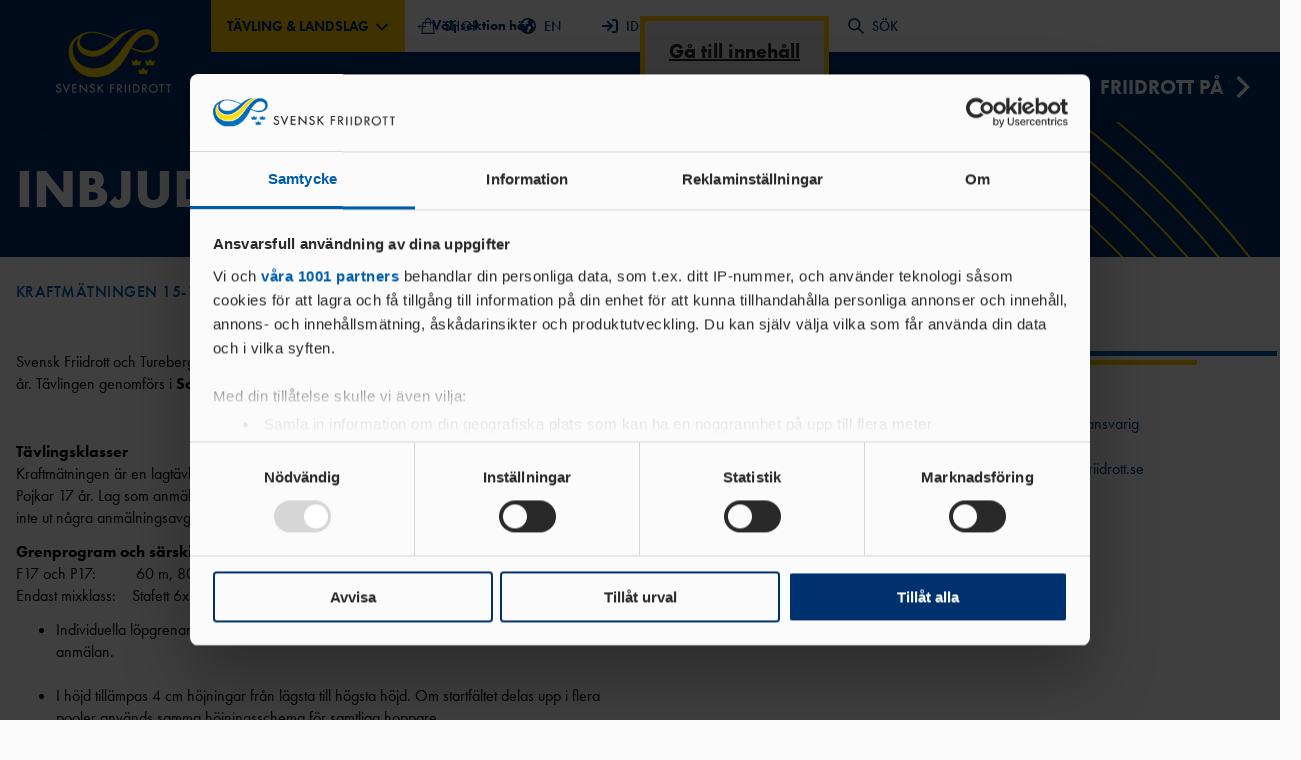

--- FILE ---
content_type: text/html; charset=utf-8
request_url: https://www.friidrott.se/tavling-landslag/tavling/beskrivning-av-tavlingskoncept/kraftmatningen-15-17-ar/kraftmatningen-17-ar/inbjudan-23/
body_size: 37704
content:


<!DOCTYPE html>
<html lang="sv-SE">

<head>

            <!-- Google Tag Manager -->
        <script data-cookieconsent="ignore">
            window['gtag_enable_tcf_support'] = true; // This line is added due to added TCF functionality of Cookiebot
            (function (w, d, s, l, i) {
                w[l] = w[l] || []; w[l].push({
                    'gtm.start':
                        new Date().getTime(), event: 'gtm.js'
                }); var f = d.getElementsByTagName(s)[0],
                    j = d.createElement(s), dl = l != 'dataLayer' ? '&l=' + l : ''; j.async = true; j.src =
                        'https://www.googletagmanager.com/gtm.js?id=' + i + dl; f.parentNode.insertBefore(j, f);
            })(window, document, 'script', 'dataLayer', 'GTM-K6L7XHX');
        </script>


    <script id="Cookiebot" data-cbid="10e8fa1f-be50-4edd-be9e-b50ac056bec7" data-blockingmode="auto" data-framework="TCFv2.2" type="text/javascript" src="https://consent.cookiebot.com/uc.js"></script>

    <script async='async' type="text/plain" data-cookieconsent="marketing" src="https://lwadm.com/lw/pbjs?pid=bdcd6fd4-d1f7-458d-b5a0-ef72a9fce211"></script>
    <script type='text/javascript'>
        var lwhble = lwhble || { cmd: [] };
    </script>
    <script async="‘async’" data-cookieconsent="marketing" src="https://macro.adnami.io/macro/hosts/adsm.macro.friidrott.se.js"></script>

    
    <title>Inbjudan 23 - Friidrottsf&#xF6;rbundet</title>

<meta http-equiv="Content-Type" content="text/html; charset=UTF-8" />


<link rel="canonical" href="https://www.friidrott.se/tavling-landslag/tavling/beskrivning-av-tavlingskoncept/kraftmatningen-15-17-ar/kraftmatningen-17-ar/inbjudan-23/">




    <meta property="og:title" content="Inbjudan 23 - Friidrottsf&#xF6;rbundet" />


    <meta name="viewport" content="width=device-width, initial-scale=1.0, maximum-scale=5.0, user-scalable=yes">
    <link rel="stylesheet" type="text/css" href="/css/main.css?v=ingXJTC9PStpsXQuUbmHDPFswSeOWGS6fQGAC9cw-iM" />
    <link rel="stylesheet" href="https://use.typekit.net/dur4jvy.css">

    <link rel="apple-touch-icon" sizes="180x180" href="/favicons/apple-touch-icon.png">
    <link rel="icon" type="image/png" sizes="32x32" href="/favicons/favicon-32x32.png">
    <link rel="icon" type="image/png" sizes="16x16" href="/favicons/favicon-16x16.png">
    <link rel="mask-icon" color="#5bbad5" href="/favicons/safari-pinned-tab.svg">
    <link rel="manifest" href="/favicons/site.webmanifest">
    <link rel="shortcut icon" href="/favicons/favicon.ico" />
    <link rel="mask-icon" color="#fbfbfb" href="/favicons/safari-pinned-tab.svg">
    <meta name="msapplication-TileColor" content="#fbfbfb">
    <meta name="msapplication-config" content="/favicons/browserconfig.xml">
    <script src="/App_Plugins/UmbracoForms/Assets/promise-polyfill/dist/polyfill.min.js?v=13.3.3" type="application/javascript"></script><script src="/App_Plugins/UmbracoForms/Assets/aspnet-client-validation/dist/aspnet-validation.min.js?v=13.3.3" type="application/javascript"></script>

    


</head>

<body id="ContentPage" style="
--bg-color: #00316f;
--text-color: #fbfbfb;
--hover-color: #ffc600;
--accent-color: #ffc600;
--accent-text: #00316f;" x-data="{ 
        navOpen: false,
        sectionListOpen: false
        }" x-bind:class="navOpen || sectionListOpen ? 'overflow-hidden' : ''" data-parent="">


    <noscript>
        <iframe src="https://www.googletagmanager.com/ns.html?id=GTM-K6L7XHX" height="0" width="0" style="display:none; visibility:hidden"></iframe>
    </noscript>



<header class="site-header">

    <div class="site-header__inner">
        <a class="skip-link" href="#pageContent">Gå till innehåll</a>

        <a class="logo-container" href="/tavling-landslag/" aria-label="Gå till startsidan">
                    <img src="/media/w3jjhhol/logo-yellow.png?width=115&height=65&rsampler=bicubic&rmode=max" alt="Friidrottsförbundets logotyp"/>
        </a>

        

<nav class="primary-navigation" x-data="{searchMobileOpen: false, searchDesktopOpen: false}">

    <div id="primaryNavigationTop" class="primary-navigation__top">

            <div class="section-toggle" role="button" tabindex="0" x-on:click="sectionListOpen = !sectionListOpen; navOpen = false" x-on:keyup.enter="sectionListOpen = !sectionListOpen; navOpen = false" x-bind:class="sectionListOpen && 'section-toggle--active'" aria-label="Öppna meny för att välja sektion på hemsidan" V&#xE4;lj sektion h&#xE4;r>
                <div>
                    <span class="section-toggle__text">
                        T&#xC4;VLING &amp; LANDSLAG
                        <svg class="section-toggle__icon" width="14" height="8" viewBox="0 0 14 8" fill="none" xmlns="http://www.w3.org/2000/svg">
                            <path d="M6.99999 5.17192L11.95 0.221924L13.364 1.63592L6.99999 7.99992L0.635986 1.63592L2.04999 0.221924L6.99999 5.17192Z" fill="var(--darkblue)" />
                        </svg>
                    </span>
                </div>
                    <span class="section-guide">
                        ←
                        V&#xE4;lj sektion h&#xE4;r
                    </span>
            </div>
            <ul id="sectionList" class="section-list" x-bind:class="sectionListOpen && 'section-list--open'">
                <div class="section-list__inner" style="display: none;" x-data="{selected: null}" x-show="sectionListOpen" x-bind:class="sectionListOpen && 'section-list--open'" x-on:click.outside="sectionListOpen = false; districtList = false" x-collapse>

                            <li class="section-list__item" style="--bg-color: #00316f; --text-color: #fbfbfb;">
                                <a class="nav-item__link section-list__link" href="/tavling-landslag/">
                                        T&#xC4;VLING &amp; LANDSLAG
                                </a>
                            </li>
                            <li class="section-list__item" style="--bg-color: #005daa; --text-color: #fbfbfb;">
                                <a class="nav-item__link section-list__link" href="/forening-forbund/">
                                        F&#xD6;RENING &amp; F&#xD6;RBUND
                                </a>
                            </li>
                            <li class="section-list__item" style="--bg-color: #309fda; --text-color: #fbfbfb;">
                                <a class="nav-item__link section-list__link" href="/samarbeten-supportrar/">
                                        SAMARBETEN &amp; SUPPORTRAR
                                </a>
                            </li>
                                <a class="event-toggle" href="https://friidrott.se/arrangemang/" aria-label="Gå till sidan Arrangemang" style="--bg-color: #fcf2d7; --text-color: #00316f;">
                                        ARRANGEMANG
                                </a>
                            <li class="district-toggle" role="button" tabindex="0" x-on:click="selected !== 1 ? selected = 1 : selected = null" x-on:keyup.enter="selected !== 1 ? selected = 1 : selected = null" x-bind:class="selected == 1 && 'district-toggle--active'" style="--bg-color: #ffc600; --text-color: #00316f;">
                                    DISTRIKT
                                <svg class="district-toggle__icon" width="14" height="8" viewBox="0 0 14 8" fill="none" xmlns="http://www.w3.org/2000/svg">
                                    <path d="M6.99999 5.17192L11.95 0.221924L13.364 1.63592L6.99999 7.99992L0.635986 1.63592L2.04999 0.221924L6.99999 5.17192Z" />
                                </svg>
                            </li>
                            <div id="districtList" class="district-list" x-show="selected == 1" x-bind:class="selected == 1 && 'district-list--open'" x-collapse>
                                <ul class="district-list__inner">

                                            <li>
                                                <a class="district-list__link " href="https://www.friidrott.se/forening-forbund/forbund/forbundsinfo/om-vara-nio-distrikt/">
                                                        OM V&#xC5;RA NIO DISTRIKT
                                                </a>
                                            </li>

                                        <li>
                                            <a class="district-list__link " href="/gotland-stockholm/">
                                                    GOTLAND-STOCKHOLM
                                            </a>
                                        </li>
                                        <li>
                                            <a class="district-list__link " href="/goteborg/">
                                                    G&#xD6;TEBORG
                                            </a>
                                        </li>
                                        <li>
                                            <a class="district-list__link " href="/mittsvenska/">
                                                    MITTSVENSKA
                                            </a>
                                        </li>
                                        <li>
                                            <a class="district-list__link " href="/norra-norrland/">
                                                    NORRA NORRLAND
                                            </a>
                                        </li>
                                        <li>
                                            <a class="district-list__link " href="/skane/">
                                                    SK&#xC5;NE
                                            </a>
                                        </li>
                                        <li>
                                            <a class="district-list__link " href="/sodra-norrland/">
                                                    S&#xD6;DRA NORRLAND
                                            </a>
                                        </li>
                                        <li>
                                            <a class="district-list__link " href="/sodra-svealand/">
                                                    S&#xD6;DRA SVEALAND
                                            </a>
                                        </li>
                                        <li>
                                            <a class="district-list__link " href="/vastsvenska/">
                                                    V&#xC4;STSVENSKA
                                            </a>
                                        </li>
                                        <li>
                                            <a class="district-list__link " href="/ostsvenska/">
                                                    &#xD6;STSVENSKA
                                            </a>
                                        </li>

                                </ul>
                            </div>
        </div>
        </ul>
    <ul class="shortcuts">
                    <li>
                        <a class="shortcut" href="https://www.friidrottsshoppen.se/" target="_blank" x-bind:disabled="searchDesktopOpen">
                                <svg width="16" height="16" viewBox="0 0 208.955 208.955" fill="none">
                                    <path d="M190.85,200.227L178.135,58.626c-0.347-3.867-3.588-6.829-7.47-6.829h-26.221V39.971c0-22.04-17.93-39.971-39.969-39.971 C82.437,0,64.509,17.931,64.509,39.971v11.826H38.27c-3.882,0-7.123,2.962-7.47,6.829L18.035,200.784 c-0.188,2.098,0.514,4.177,1.935,5.731s3.43,2.439,5.535,2.439h157.926c0.006,0,0.014,0,0.02,0c4.143,0,7.5-3.358,7.5-7.5 C190.95,201.037,190.916,200.626,190.85,200.227z M79.509,39.971c0-13.769,11.2-24.971,24.967-24.971 c13.768,0,24.969,11.202,24.969,24.971v11.826H79.509V39.971z M33.709,193.955L45.127,66.797h19.382v13.412 c0,4.142,3.357,7.5,7.5,7.5c4.143,0,7.5-3.358,7.5-7.5V66.797h49.936v13.412c0,4.142,3.357,7.5,7.5,7.5c4.143,0,7.5-3.358,7.5-7.5 V66.797h19.364l11.418,127.158H33.709z" fill="var(--darkblue)" />
                                </svg>
                                SHOP
                        </a>
                    </li>
                    <li>
                        <a class="shortcut" href="/tavling-landslag/about-swedish-athletics-federation/" x-bind:disabled="searchDesktopOpen">
                                <svg width="16" height="16" viewBox="0 0 26 26" fill="none">
                                    <path d="M26 13C26 20.1805 20.1805 26 13 26C5.81953 26 0 20.1805 0 13C0 5.81953 5.81953 0 13 0C20.1805 0 26 5.81953 26 13ZM2.93059 9.75508L3.4059 10.6336C3.82687 11.3699 4.51902 11.9133 5.33711 12.1469L8.23164 12.9848C9.15078 13.2336 9.75 14.0309 9.75 14.9398V16.966C9.75 17.5246 10.0648 18.0324 10.5625 18.2355C11.0602 18.5301 11.375 19.0379 11.375 19.5965V21.577C11.375 22.3691 12.1316 22.9379 12.8934 22.7195C13.716 22.4859 14.3457 21.7902 14.5539 21.0082L14.6961 20.4395C14.9094 19.5812 15.468 18.8449 16.2348 18.4031L16.6461 18.1695C17.4078 17.7379 17.875 16.9305 17.875 16.052V15.6355C17.875 14.9855 17.616 14.366 17.159 13.909L16.966 13.716C16.509 13.259 15.8844 12.9543 15.2395 12.9543H13.0051C12.4871 12.9543 11.9285 12.8527 11.4359 12.5734L9.68398 11.568C9.46562 11.4461 9.29805 11.243 9.22188 11.0043C9.05938 10.5168 9.27773 9.98867 9.73477 9.75508L10.0395 9.60781C10.3746 9.44023 10.7605 9.40977 11.0754 9.53164L12.2992 9.92266C12.7105 10.0598 13.1676 9.90234 13.4113 9.5418C13.65 9.18125 13.6246 8.70898 13.3504 8.37891L12.6598 7.55625C12.152 6.94688 12.157 6.0582 12.675 5.45898L13.4723 4.52563C13.9191 4.0041 13.9902 3.25812 13.65 2.66195L13.5281 2.4507C13.3098 2.44207 13.1777 2.4375 13 2.4375C8.28242 2.4375 4.28594 5.53008 2.93059 9.75508ZM22.2219 7.8457L20.9219 8.36875C20.1246 8.68867 19.7133 9.57227 19.9824 10.3898L20.8406 12.9645C21.0184 13.4926 21.45 13.8937 21.9883 14.0309L23.4711 14.3965C23.532 13.9395 23.5625 13.4723 23.5625 13C23.5625 11.1313 23.075 9.37422 22.2219 7.8457Z" fill="var(--darkblue)" />
                                </svg>
                                EN
                        </a>
                    </li>
                    <li>
                        <a class="shortcut" href="https://login.idrottonline.se/authn/authenticate?serviceProviderId=nav-bar&amp;login_tracking=6A305A23-0085-4F44-A9C5-9B4D07B4B03B" target="_blank" x-bind:disabled="searchDesktopOpen">
                                <svg width="16" height="16" viewBox="0 0 30 30" fill="none">
                                    <path d="M24.375 1.875H20.625C19.5896 1.875 18.75 2.71465 18.75 3.75C18.75 4.78535 19.5896 5.625 20.625 5.625H24.375C25.4104 5.625 26.25 6.46465 26.25 7.5V22.5C26.25 23.5354 25.4104 24.375 24.375 24.375H20.625C19.5896 24.375 18.75 25.2146 18.75 26.25C18.75 27.2854 19.5896 28.125 20.625 28.125H24.375C27.4816 28.125 30 25.6066 30 22.5V7.5C30 4.39336 27.4805 1.875 24.375 1.875ZM20.0742 13.6758L12.5742 6.17578C11.8412 5.44277 10.6547 5.44395 9.92285 6.17578C9.19043 6.9082 9.19043 8.09473 9.92285 8.82715L14.2266 13.125H1.875C0.838477 13.125 0 13.9629 0 15C0 16.0371 0.838477 16.875 1.875 16.875H14.2266L9.92695 21.1746C9.19453 21.907 9.19453 23.0936 9.92695 23.826C10.6594 24.5584 11.8459 24.5584 12.5783 23.826L20.0783 16.326C20.8066 15.5918 20.8066 14.4082 20.0742 13.6758Z" fill="var(--darkblue)" />
                                </svg>
                                IDROTTONLINE
                        </a>
                    </li>
                    <li>
                        <a class="shortcut" href="/rss/" x-bind:disabled="searchDesktopOpen">
                                <svg width="16" height="16" viewBox="0 0 24 24" fill="none">
                                    <path d="M1.5 8.26705C1.10218 8.26705 0.720644 8.42509 0.43934 8.70639C0.158035 8.9877 0 9.36923 0 9.76705C0 10.1649 0.158035 10.5464 0.43934 10.8277C0.720644 11.109 1.10218 11.2671 1.5 11.2671C2.97682 11.222 4.44777 11.4722 5.82662 12.0031C7.20547 12.5339 8.46446 13.3347 9.52977 14.3585C10.5951 15.3823 11.4453 16.6085 12.0305 17.9651C12.6158 19.3218 12.9243 20.7816 12.938 22.2591C12.938 22.6569 13.096 23.0384 13.3773 23.3197C13.6586 23.601 14.0402 23.7591 14.438 23.7591C14.8358 23.7591 15.2174 23.601 15.4987 23.3197C15.78 23.0384 15.938 22.6569 15.938 22.2591C15.9284 20.3865 15.5451 18.5347 14.8105 16.8123C14.0759 15.0898 13.0049 13.5313 11.6602 12.2281C10.3155 10.9249 8.72416 9.90331 6.97949 9.22313C5.23482 8.54296 3.37192 8.21791 1.5 8.26705Z" fill="var(--darkblue)" />
                                    <path d="M1.53101 0.237061C1.13318 0.237061 0.75165 0.395096 0.470346 0.6764C0.189041 0.957705 0.0310059 1.33924 0.0310059 1.73706C0.0310059 2.13489 0.189041 2.51642 0.470346 2.79772C0.75165 3.07903 1.13318 3.23706 1.53101 3.23706C12.448 3.23706 21 11.5921 21 22.2591C21 22.6569 21.158 23.0384 21.4393 23.3197C21.7207 23.601 22.1022 23.7591 22.5 23.7591C22.8978 23.7591 23.2794 23.601 23.5607 23.3197C23.842 23.0384 24 22.6569 24 22.2591C24 9.91006 14.13 0.237061 1.53101 0.237061Z" fill="var(--darkblue)" />
                                    <path d="M3.5 23.748C5.433 23.748 7 22.181 7 20.248C7 18.3151 5.433 16.748 3.5 16.748C1.567 16.748 0 18.3151 0 20.248C0 22.181 1.567 23.748 3.5 23.748Z" fill="var(--darkblue)" />
                                </svg>
                                RSS
                        </a>
                    </li>
            <li>
                <div class="search-modal-desktop" x-show="searchDesktopOpen" x-on:click.outside="searchDesktopOpen = false" x-trap="searchDesktopOpen" x-collapse x-cloak>
                    <form method="get" class="search-form" action="/tavling-landslag/sok/">

                        <input class="search-form__input" name="q" type="search" placeholder="Sök här..." value="" x-effect="searchDesktopOpen == true && $el.focus()" />
                        <input type="hidden" name="sort" value="relevance" />

                        <button class="search-form__submit" type="submit" value="Submit">
                            <svg class="icon" width="20" height="20" viewBox="0 0 24 24" fill="none">
                                <path d="M23.3841 21.6191L16.8551 15.0901C18.2802 13.2167 18.9406 10.8719 18.7025 8.53019C18.4645 6.18844 17.3459 4.02453 15.5729 2.47624C13.8 0.927952 11.5052 0.110889 9.1527 0.190356C6.80022 0.269822 4.56575 1.23988 2.90135 2.90428C1.23695 4.56868 0.266893 6.80315 0.187426 9.15563C0.10796 11.5081 0.925022 13.8029 2.47331 15.5759C4.0216 17.3488 6.18551 18.4674 8.52726 18.7055C10.869 18.9435 13.2138 18.2832 15.0871 16.8581L21.6161 23.3871C21.8526 23.6177 22.1698 23.7468 22.5001 23.7468C22.8304 23.7468 23.1477 23.6177 23.3841 23.3871C23.6184 23.1525 23.7499 22.8345 23.7499 22.5031C23.7499 22.1716 23.6184 21.8536 23.3841 21.6191ZM2.75012 9.50005C2.75012 8.16503 3.146 6.85998 3.8877 5.74995C4.6294 4.63992 5.68361 3.77476 6.91701 3.26386C8.15041 2.75297 9.50761 2.6193 10.817 2.87975C12.1264 3.1402 13.3291 3.78308 14.2731 4.72708C15.2171 5.67109 15.86 6.87382 16.1204 8.18319C16.3809 9.49256 16.2472 10.8498 15.7363 12.0832C15.2254 13.3166 14.3603 14.3708 13.2502 15.1125C12.1402 15.8542 10.8351 16.2501 9.50012 16.2501C7.71056 16.2479 5.9949 15.5361 4.72949 14.2707C3.46408 13.0053 2.75224 11.2896 2.75012 9.50005Z" fill="var(--darkblue)" />
                            </svg>
                            <span class="search-text">SÖK</span>
                        </button>

                        <button class="close-btn" type="reset" value="Reset" x-on:click="searchDesktopOpen = !searchDesktopOpen; navOpen = false, searchMobileOpen = false">
                            <svg class="icon" width="33" height="33" viewBox="0 0 33 33" fill="none">
                                <path d="M16.5 14.5558L23.3063 7.74951L25.2505 9.69376L18.4443 16.5L25.2505 23.3063L23.3063 25.2505L16.5 18.4443L9.69376 25.2505L7.74951 23.3063L14.5558 16.5L7.74951 9.69376L9.69376 7.74951L16.5 14.5558Z" fill="var(--darkblue)" />
                            </svg>
                            STÄNG
                        </button>

                    </form>
                </div>

                <button disabled class="shortcut" x-on:click="searchDesktopOpen = !searchDesktopOpen; navOpen = false, searchMobileOpen = false" x-bind:disabled="searchDesktopOpen">
                    <svg width="16" height="16" viewBox="0 0 24 24" fill="none">
                        <path d="M23.3841 21.6191L16.8551 15.0901C18.2802 13.2167 18.9406 10.8719 18.7025 8.53019C18.4645 6.18844 17.3459 4.02453 15.5729 2.47624C13.8 0.927952 11.5052 0.110889 9.1527 0.190356C6.80022 0.269822 4.56575 1.23988 2.90135 2.90428C1.23695 4.56868 0.266893 6.80315 0.187426 9.15563C0.10796 11.5081 0.925022 13.8029 2.47331 15.5759C4.0216 17.3488 6.18551 18.4674 8.52726 18.7055C10.869 18.9435 13.2138 18.2832 15.0871 16.8581L21.6161 23.3871C21.8526 23.6177 22.1698 23.7468 22.5001 23.7468C22.8304 23.7468 23.1477 23.6177 23.3841 23.3871C23.6184 23.1525 23.7499 22.8345 23.7499 22.5031C23.7499 22.1716 23.6184 21.8536 23.3841 21.6191ZM2.75012 9.50005C2.75012 8.16503 3.146 6.85998 3.8877 5.74995C4.6294 4.63992 5.68361 3.77476 6.91701 3.26386C8.15041 2.75297 9.50761 2.6193 10.817 2.87975C12.1264 3.1402 13.3291 3.78308 14.2731 4.72708C15.2171 5.67109 15.86 6.87382 16.1204 8.18319C16.3809 9.49256 16.2472 10.8498 15.7363 12.0832C15.2254 13.3166 14.3603 14.3708 13.2502 15.1125C12.1402 15.8542 10.8351 16.2501 9.50012 16.2501C7.71056 16.2479 5.9949 15.5361 4.72949 14.2707C3.46408 13.0053 2.75224 11.2896 2.75012 9.50005Z" fill="var(--darkblue)" />
                    </svg>
                    SÖK
                </button>
            </li>
    </ul>


        <button class="search-toggle" x-on:click="searchMobileOpen = !searchMobileOpen; navOpen = false, searchDesktopOpen = false">
            <svg width="22" height="22" viewBox="0 0 24 24" fill="none">
                <path d="M23.3841 21.6191L16.8551 15.0901C18.2802 13.2167 18.9406 10.8719 18.7025 8.53019C18.4645 6.18844 17.3459 4.02453 15.5729 2.47624C13.8 0.927952 11.5052 0.110889 9.1527 0.190356C6.80022 0.269822 4.56575 1.23988 2.90135 2.90428C1.23695 4.56868 0.266893 6.80315 0.187426 9.15563C0.10796 11.5081 0.925022 13.8029 2.47331 15.5759C4.0216 17.3488 6.18551 18.4674 8.52726 18.7055C10.869 18.9435 13.2138 18.2832 15.0871 16.8581L21.6161 23.3871C21.8526 23.6177 22.1698 23.7468 22.5001 23.7468C22.8304 23.7468 23.1477 23.6177 23.3841 23.3871C23.6184 23.1525 23.7499 22.8345 23.7499 22.5031C23.7499 22.1716 23.6184 21.8536 23.3841 21.6191ZM2.75012 9.50005C2.75012 8.16503 3.146 6.85998 3.8877 5.74995C4.6294 4.63992 5.68361 3.77476 6.91701 3.26386C8.15041 2.75297 9.50761 2.6193 10.817 2.87975C12.1264 3.1402 13.3291 3.78308 14.2731 4.72708C15.2171 5.67109 15.86 6.87382 16.1204 8.18319C16.3809 9.49256 16.2472 10.8498 15.7363 12.0832C15.2254 13.3166 14.3603 14.3708 13.2502 15.1125C12.1402 15.8542 10.8351 16.2501 9.50012 16.2501C7.71056 16.2479 5.9949 15.5361 4.72949 14.2707C3.46408 13.0053 2.75224 11.2896 2.75012 9.50005Z" fill="var(--text-color)" />
            </svg>
        </button>
    <button class="nav-toggle" x-on:click="navOpen = !navOpen; Open = false; districtList = false" x-bind:class="navOpen ? 'nav-toggle--active' : ''" aria-label="Öppna huvudmeny">
        <span class="bar"></span>
        <span class="bar"></span>
        <span class="bar"></span>
    </button>

    </div>


    <div class="search-modal-mobile" x-show="searchMobileOpen" x-on:click.outside="searchMobileOpen = false" x-collapse x-cloak>
        <form method="get" class="search-form" action="/tavling-landslag/sok/">
            <input class="search-form__input" name="q" type="search" placeholder="Sök här..." x-effect="searchMobileOpen == true && $el.focus()" />
            <input type="hidden" name="sort" value="relevance" />
            <button class="search-form__submit" type="submit">
                <svg class="icon" width="20" height="20" viewBox="0 0 24 24" fill="none">
                    <path d="M23.3841 21.6191L16.8551 15.0901C18.2802 13.2167 18.9406 10.8719 18.7025 8.53019C18.4645 6.18844 17.3459 4.02453 15.5729 2.47624C13.8 0.927952 11.5052 0.110889 9.1527 0.190356C6.80022 0.269822 4.56575 1.23988 2.90135 2.90428C1.23695 4.56868 0.266893 6.80315 0.187426 9.15563C0.10796 11.5081 0.925022 13.8029 2.47331 15.5759C4.0216 17.3488 6.18551 18.4674 8.52726 18.7055C10.869 18.9435 13.2138 18.2832 15.0871 16.8581L21.6161 23.3871C21.8526 23.6177 22.1698 23.7468 22.5001 23.7468C22.8304 23.7468 23.1477 23.6177 23.3841 23.3871C23.6184 23.1525 23.7499 22.8345 23.7499 22.5031C23.7499 22.1716 23.6184 21.8536 23.3841 21.6191ZM2.75012 9.50005C2.75012 8.16503 3.146 6.85998 3.8877 5.74995C4.6294 4.63992 5.68361 3.77476 6.91701 3.26386C8.15041 2.75297 9.50761 2.6193 10.817 2.87975C12.1264 3.1402 13.3291 3.78308 14.2731 4.72708C15.2171 5.67109 15.86 6.87382 16.1204 8.18319C16.3809 9.49256 16.2472 10.8498 15.7363 12.0832C15.2254 13.3166 14.3603 14.3708 13.2502 15.1125C12.1402 15.8542 10.8351 16.2501 9.50012 16.2501C7.71056 16.2479 5.9949 15.5361 4.72949 14.2707C3.46408 13.0053 2.75224 11.2896 2.75012 9.50005Z" fill="var(--darkblue)" />
                </svg>
            </button>
        </form>
    </div>


    <div class="primary-navigation__bottom" style="display: none;" x-show="navOpen" x-transition>
            <ul class="nav-items nav-items__1">

                    <li class="nav-item nav-item__1" x-data="{ item1155: false }" x-init="$el.classList.contains('current') ? item1155 = false : ''" x-bind:class="item1155 && 'nav-item--active'">

                        <a class="nav-item__link"  href="/tavling-landslag/nyheter/" target="">NYHETER</a>

                            <button class="next-toggle next-toggle__1" x-on:click="item1155 = true;">
                                <svg class="next-toggle__icon" width="32" height="32" viewBox="0 0 24 24" fill="none">
                                    <path d="M13.1719 12L8.22192 7.04999L9.63592 5.63599L15.9999 12L9.63592 18.364L8.22192 16.95L13.1719 12Z" fill="var(--white)" />
                                </svg>
                            </button>
                            <ul class="nav-items nav-items__2" x-bind:class="item1155 && 'active'" x-ref="item1155">

                                <button class="nav-back nav-item__link" x-on:click="item1155 = false; $refs.item1155.classList.remove('nav-items--hide')">
                                    <svg class="nav-back__icon" width="20" height="20" viewBox="0 0 24 24" fill="none">
                                        <path d="M10.828 12L15.778 16.95L14.364 18.364L8 12L14.364 5.63599L15.778 7.04999L10.828 12Z" fill="var(--white)" />
                                    </svg>
                                    TILLBAKA
                                </button>

                                <a class="nav-item__link nav-item__title" href="/tavling-landslag/nyheter/" target="">NYHETER</a>

                                    <li class="nav-item nav-item__2" x-data="{ subItemId1234: false }" x-init="$el.getAttribute('child') == 'current' ? item1155 = true : ''" x-bind:class="subItemId1234 && 'nav-item--active'">

                                        <a class="nav-item__link"  href="/tavling-landslag/nyheter/alla-nyheter-tavling-landslag/" target="">ALLA NYHETER T&#xC4;VLING &amp; LANDSLAG</a>

                                            <button class="next-toggle next-toggle__2" x-on:click="subItemId1234 = true; $refs.item1155.classList.add('nav-items--hide')">
                                                <svg class="next-toggle__icon" width="32" height="32" viewBox="0 0 24 24" fill="none">
                                                    <path d="M13.1719 12L8.22192 7.04999L9.63592 5.63599L15.9999 12L9.63592 18.364L8.22192 16.95L13.1719 12Z" fill="var(--white)" />
                                                </svg>
                                            </button>
                                            <ul class="nav-items nav-items__3" x-bind:class="subItemId1234 && 'active'">

                                                <button class="nav-back nav-item__link" x-on:click="subItemId1234 = false; $refs.item1155.classList.remove('nav-items--hide')">
                                                    <svg class="nav-back__icon" width="20" height="20" viewBox="0 0 24 24" fill="none">
                                                        <path d="M10.828 12L15.778 16.95L14.364 18.364L8 12L14.364 5.63599L15.778 7.04999L10.828 12Z" fill="var(--white)" />
                                                    </svg>
                                                    TILLBAKA
                                                </button>

                                                <a class="nav-item__link nav-item__title" href="/tavling-landslag/nyheter/alla-nyheter-tavling-landslag/">ALLA NYHETER T&#xC4;VLING &amp; LANDSLAG</a>

                                                    <li class="nav-item nav-item__3" x-init="$el.getAttribute('child') == 'current' ? ( subItemId1234=true,item1155=true ) : ''">
                                                        <a class="nav-item__link"  href="/tavling-landslag/nyheter/alla-nyheter-tavling-landslag/arena/" target="">ARENA</a>
                                                    </li>
                                                    <li class="nav-item nav-item__3" x-init="$el.getAttribute('child') == 'current' ? ( subItemId1234=true,item1155=true ) : ''">
                                                        <a class="nav-item__link"  href="/tavling-landslag/nyheter/alla-nyheter-tavling-landslag/terrang-vag/" target="">TERR&#xC4;NG &amp; V&#xC4;G</a>
                                                    </li>
                                                    <li class="nav-item nav-item__3" x-init="$el.getAttribute('child') == 'current' ? ( subItemId1234=true,item1155=true ) : ''">
                                                        <a class="nav-item__link"  href="/tavling-landslag/nyheter/alla-nyheter-tavling-landslag/parafriidrott/" target="">PARAFRIIDROTT</a>
                                                    </li>
                                                    <li class="nav-item nav-item__3" x-init="$el.getAttribute('child') == 'current' ? ( subItemId1234=true,item1155=true ) : ''">
                                                        <a class="nav-item__link"  href="/tavling-landslag/nyheter/alla-nyheter-tavling-landslag/gang-vandring/" target="">G&#xC5;NG &amp; VANDRING</a>
                                                    </li>
                                                    <li class="nav-item nav-item__3" x-init="$el.getAttribute('child') == 'current' ? ( subItemId1234=true,item1155=true ) : ''">
                                                        <a class="nav-item__link"  href="/tavling-landslag/nyheter/alla-nyheter-tavling-landslag/ocr/" target="">OCR</a>
                                                    </li>
                                                    <li class="nav-item nav-item__3" x-init="$el.getAttribute('child') == 'current' ? ( subItemId1234=true,item1155=true ) : ''">
                                                        <a class="nav-item__link"  href="/tavling-landslag/nyheter/alla-nyheter-tavling-landslag/trail-ultra/" target="">TRAIL &amp; ULTRA</a>
                                                    </li>
                                            </ul>
                                    </li>
                                    <li class="nav-item nav-item__2" x-data="{ subItemId1248: false }" x-init="$el.getAttribute('child') == 'current' ? item1155 = true : ''" x-bind:class="subItemId1248 && 'nav-item--active'">

                                        <a class="nav-item__link"  href="/tavling-landslag/nyheter/press-media/" target="">PRESS &amp; MEDIA</a>

                                            <button class="next-toggle next-toggle__2" x-on:click="subItemId1248 = true; $refs.item1155.classList.add('nav-items--hide')">
                                                <svg class="next-toggle__icon" width="32" height="32" viewBox="0 0 24 24" fill="none">
                                                    <path d="M13.1719 12L8.22192 7.04999L9.63592 5.63599L15.9999 12L9.63592 18.364L8.22192 16.95L13.1719 12Z" fill="var(--white)" />
                                                </svg>
                                            </button>
                                            <ul class="nav-items nav-items__3" x-bind:class="subItemId1248 && 'active'">

                                                <button class="nav-back nav-item__link" x-on:click="subItemId1248 = false; $refs.item1155.classList.remove('nav-items--hide')">
                                                    <svg class="nav-back__icon" width="20" height="20" viewBox="0 0 24 24" fill="none">
                                                        <path d="M10.828 12L15.778 16.95L14.364 18.364L8 12L14.364 5.63599L15.778 7.04999L10.828 12Z" fill="var(--white)" />
                                                    </svg>
                                                    TILLBAKA
                                                </button>

                                                <a class="nav-item__link nav-item__title" href="/tavling-landslag/nyheter/press-media/" target="">PRESS &amp; MEDIA</a>

                                                    <li class="nav-item nav-item__3" x-init="$el.getAttribute('child') == 'current' ? ( subItemId1248=true,item1155=true ) : ''">
                                                        <a class="nav-item__link"  href="/tavling-landslag/nyheter/press-media/grafisk-profil-logotyper/" target="">GRAFISK PROFIL &amp; LOGOTYPER</a>
                                                    </li>
                                            </ul>
                                    </li>
                                    <li class="nav-item nav-item__2" x-data="{ subItemId112963: false }" x-init="$el.getAttribute('child') == 'current' ? item1155 = true : ''" x-bind:class="subItemId112963 && 'nav-item--active'">

                                        <a class="nav-item__link"  href="/tavling-landslag/nyheter/nyheter-forening-forbund/" target="">NYHETER F&#xD6;RENING &amp; F&#xD6;RBUND</a>

                                    </li>
                                    <li class="nav-item nav-item__2" x-data="{ subItemId112964: false }" x-init="$el.getAttribute('child') == 'current' ? item1155 = true : ''" x-bind:class="subItemId112964 && 'nav-item--active'">

                                        <a class="nav-item__link"  href="/tavling-landslag/nyheter/nyheter-samarbeten-supportrar/" target="">NYHETER SAMARBETEN &amp; SUPPORTRAR</a>

                                    </li>
                                    <li class="nav-item nav-item__2" x-data="{ subItemId1998: false }" x-init="$el.getAttribute('child') == 'current' ? item1155 = true : ''" x-bind:class="subItemId1998 && 'nav-item--active'">

                                        <a class="nav-item__link"  href="/tavling-landslag/nyheter/nyheter-fran-rf/" target="_blank">NYHETER FR&#xC5;N RF</a>

                                    </li>
                            </ul>
                    </li>
                    <li class="nav-item nav-item__1" x-data="{ item1283: false }" x-init="$el.classList.contains('current') ? item1283 = false : ''" x-bind:class="item1283 && 'nav-item--active'">

                        <a class="nav-item__link"  href="/tavling-landslag/elit-landslag/" target="">ELIT &amp; LANDSLAG</a>

                            <button class="next-toggle next-toggle__1" x-on:click="item1283 = true;">
                                <svg class="next-toggle__icon" width="32" height="32" viewBox="0 0 24 24" fill="none">
                                    <path d="M13.1719 12L8.22192 7.04999L9.63592 5.63599L15.9999 12L9.63592 18.364L8.22192 16.95L13.1719 12Z" fill="var(--white)" />
                                </svg>
                            </button>
                            <ul class="nav-items nav-items__2" x-bind:class="item1283 && 'active'" x-ref="item1283">

                                <button class="nav-back nav-item__link" x-on:click="item1283 = false; $refs.item1283.classList.remove('nav-items--hide')">
                                    <svg class="nav-back__icon" width="20" height="20" viewBox="0 0 24 24" fill="none">
                                        <path d="M10.828 12L15.778 16.95L14.364 18.364L8 12L14.364 5.63599L15.778 7.04999L10.828 12Z" fill="var(--white)" />
                                    </svg>
                                    TILLBAKA
                                </button>

                                <a class="nav-item__link nav-item__title" href="/tavling-landslag/elit-landslag/" target="">ELIT &amp; LANDSLAG</a>

                                    <li class="nav-item nav-item__2" x-data="{ subItemId1284: false }" x-init="$el.getAttribute('child') == 'current' ? item1283 = true : ''" x-bind:class="subItemId1284 && 'nav-item--active'">

                                        <a class="nav-item__link"  href="/tavling-landslag/elit-landslag/kriterier-uttagningar/" target="">KRITERIER &amp; UTTAGNINGAR</a>

                                            <button class="next-toggle next-toggle__2" x-on:click="subItemId1284 = true; $refs.item1283.classList.add('nav-items--hide')">
                                                <svg class="next-toggle__icon" width="32" height="32" viewBox="0 0 24 24" fill="none">
                                                    <path d="M13.1719 12L8.22192 7.04999L9.63592 5.63599L15.9999 12L9.63592 18.364L8.22192 16.95L13.1719 12Z" fill="var(--white)" />
                                                </svg>
                                            </button>
                                            <ul class="nav-items nav-items__3" x-bind:class="subItemId1284 && 'active'">

                                                <button class="nav-back nav-item__link" x-on:click="subItemId1284 = false; $refs.item1283.classList.remove('nav-items--hide')">
                                                    <svg class="nav-back__icon" width="20" height="20" viewBox="0 0 24 24" fill="none">
                                                        <path d="M10.828 12L15.778 16.95L14.364 18.364L8 12L14.364 5.63599L15.778 7.04999L10.828 12Z" fill="var(--white)" />
                                                    </svg>
                                                    TILLBAKA
                                                </button>

                                                <a class="nav-item__link nav-item__title" href="/tavling-landslag/elit-landslag/kriterier-uttagningar/" target="">KRITERIER &amp; UTTAGNINGAR</a>

                                                    <li class="nav-item nav-item__3" x-init="$el.getAttribute('child') == 'current' ? ( subItemId1284=true,item1283=true ) : ''">
                                                        <a class="nav-item__link"  href="/tavling-landslag/elit-landslag/kriterier-uttagningar/senior-arena/" target="">SENIOR ARENA</a>
                                                    </li>
                                                    <li class="nav-item nav-item__3" x-init="$el.getAttribute('child') == 'current' ? ( subItemId1284=true,item1283=true ) : ''">
                                                        <a class="nav-item__link"  href="/tavling-landslag/elit-landslag/kriterier-uttagningar/inomhus/" target="">INOMHUS</a>
                                                    </li>
                                                    <li class="nav-item nav-item__3" x-init="$el.getAttribute('child') == 'current' ? ( subItemId1284=true,item1283=true ) : ''">
                                                        <a class="nav-item__link"  href="/tavling-landslag/elit-landslag/kriterier-uttagningar/junior-ungdom-arena/" target="">JUNIOR &amp; UNGDOM ARENA</a>
                                                    </li>
                                                    <li class="nav-item nav-item__3" x-init="$el.getAttribute('child') == 'current' ? ( subItemId1284=true,item1283=true ) : ''">
                                                        <a class="nav-item__link"  href="/tavling-landslag/elit-landslag/kriterier-uttagningar/vag-terrang/" target="">V&#xC4;G &amp; TERR&#xC4;NG</a>
                                                    </li>
                                                    <li class="nav-item nav-item__3" x-init="$el.getAttribute('child') == 'current' ? ( subItemId1284=true,item1283=true ) : ''">
                                                        <a class="nav-item__link"  href="/tavling-landslag/elit-landslag/kriterier-uttagningar/ultra-trail/" target="">ULTRA &amp; TRAIL</a>
                                                    </li>
                                                    <li class="nav-item nav-item__3" x-init="$el.getAttribute('child') == 'current' ? ( subItemId1284=true,item1283=true ) : ''">
                                                        <a class="nav-item__link"  href="/tavling-landslag/elit-landslag/kriterier-uttagningar/parafriidrott/" target="">PARAFRIIDROTT</a>
                                                    </li>
                                                    <li class="nav-item nav-item__3" x-init="$el.getAttribute('child') == 'current' ? ( subItemId1284=true,item1283=true ) : ''">
                                                        <a class="nav-item__link"  href="/tavling-landslag/elit-landslag/kriterier-uttagningar/ocr/" target="">OCR</a>
                                                    </li>
                                            </ul>
                                    </li>
                                    <li class="nav-item nav-item__2" x-data="{ subItemId1462: false }" x-init="$el.getAttribute('child') == 'current' ? item1283 = true : ''" x-bind:class="subItemId1462 && 'nav-item--active'">

                                        <a class="nav-item__link"  href="/tavling-landslag/elit-landslag/prestationscentrum/" target="">PRESTATIONSCENTRUM</a>

                                            <button class="next-toggle next-toggle__2" x-on:click="subItemId1462 = true; $refs.item1283.classList.add('nav-items--hide')">
                                                <svg class="next-toggle__icon" width="32" height="32" viewBox="0 0 24 24" fill="none">
                                                    <path d="M13.1719 12L8.22192 7.04999L9.63592 5.63599L15.9999 12L9.63592 18.364L8.22192 16.95L13.1719 12Z" fill="var(--white)" />
                                                </svg>
                                            </button>
                                            <ul class="nav-items nav-items__3" x-bind:class="subItemId1462 && 'active'">

                                                <button class="nav-back nav-item__link" x-on:click="subItemId1462 = false; $refs.item1283.classList.remove('nav-items--hide')">
                                                    <svg class="nav-back__icon" width="20" height="20" viewBox="0 0 24 24" fill="none">
                                                        <path d="M10.828 12L15.778 16.95L14.364 18.364L8 12L14.364 5.63599L15.778 7.04999L10.828 12Z" fill="var(--white)" />
                                                    </svg>
                                                    TILLBAKA
                                                </button>

                                                <a class="nav-item__link nav-item__title" href="/tavling-landslag/elit-landslag/prestationscentrum/" target="">PRESTATIONSCENTRUM</a>

                                                    <li class="nav-item nav-item__3" x-init="$el.getAttribute('child') == 'current' ? ( subItemId1462=true,item1283=true ) : ''">
                                                        <a class="nav-item__link"  href="/tavling-landslag/elit-landslag/prestationscentrum/kast/" target="">KAST</a>
                                                    </li>
                                                    <li class="nav-item nav-item__3" x-init="$el.getAttribute('child') == 'current' ? ( subItemId1462=true,item1283=true ) : ''">
                                                        <a class="nav-item__link"  href="/tavling-landslag/elit-landslag/prestationscentrum/sprint-hack/" target="">SPRINT/H&#xC4;CK</a>
                                                    </li>
                                                    <li class="nav-item nav-item__3" x-init="$el.getAttribute('child') == 'current' ? ( subItemId1462=true,item1283=true ) : ''">
                                                        <a class="nav-item__link"  href="/tavling-landslag/elit-landslag/prestationscentrum/medel-lang/" target="">MEDEL/L&#xC5;NG</a>
                                                    </li>
                                                    <li class="nav-item nav-item__3" x-init="$el.getAttribute('child') == 'current' ? ( subItemId1462=true,item1283=true ) : ''">
                                                        <a class="nav-item__link"  href="/tavling-landslag/elit-landslag/prestationscentrum/hopp/" target="">HOPP</a>
                                                    </li>
                                                    <li class="nav-item nav-item__3" x-init="$el.getAttribute('child') == 'current' ? ( subItemId1462=true,item1283=true ) : ''">
                                                        <a class="nav-item__link"  href="/tavling-landslag/elit-landslag/prestationscentrum/mangkamp/" target="">M&#xC5;NGKAMP</a>
                                                    </li>
                                                    <li class="nav-item nav-item__3" x-init="$el.getAttribute('child') == 'current' ? ( subItemId1462=true,item1283=true ) : ''">
                                                        <a class="nav-item__link"  href="/tavling-landslag/elit-landslag/prestationscentrum/parafriidrott/" target="">PARAFRIIDROTT</a>
                                                    </li>
                                            </ul>
                                    </li>
                                    <li class="nav-item nav-item__2" x-data="{ subItemId2163854: false }" x-init="$el.getAttribute('child') == 'current' ? item1283 = true : ''" x-bind:class="subItemId2163854 && 'nav-item--active'">

                                        <a class="nav-item__link"  href="/tavling-landslag/elit-landslag/masterskapsgruppen-2026/" target="">M&#xC4;STERSKAPSGRUPPEN 2026</a>

                                    </li>
                                    <li class="nav-item nav-item__2" x-data="{ subItemId1520: false }" x-init="$el.getAttribute('child') == 'current' ? item1283 = true : ''" x-bind:class="subItemId1520 && 'nav-item--active'">

                                        <a class="nav-item__link"  href="/tavling-landslag/elit-landslag/antidoping/" target="">ANTIDOPING</a>

                                            <button class="next-toggle next-toggle__2" x-on:click="subItemId1520 = true; $refs.item1283.classList.add('nav-items--hide')">
                                                <svg class="next-toggle__icon" width="32" height="32" viewBox="0 0 24 24" fill="none">
                                                    <path d="M13.1719 12L8.22192 7.04999L9.63592 5.63599L15.9999 12L9.63592 18.364L8.22192 16.95L13.1719 12Z" fill="var(--white)" />
                                                </svg>
                                            </button>
                                            <ul class="nav-items nav-items__3" x-bind:class="subItemId1520 && 'active'">

                                                <button class="nav-back nav-item__link" x-on:click="subItemId1520 = false; $refs.item1283.classList.remove('nav-items--hide')">
                                                    <svg class="nav-back__icon" width="20" height="20" viewBox="0 0 24 24" fill="none">
                                                        <path d="M10.828 12L15.778 16.95L14.364 18.364L8 12L14.364 5.63599L15.778 7.04999L10.828 12Z" fill="var(--white)" />
                                                    </svg>
                                                    TILLBAKA
                                                </button>

                                                <a class="nav-item__link nav-item__title" href="/tavling-landslag/elit-landslag/antidoping/" target="">ANTIDOPING</a>

                                                    <li class="nav-item nav-item__3" x-init="$el.getAttribute('child') == 'current' ? ( subItemId1520=true,item1283=true ) : ''">
                                                        <a class="nav-item__link"  href="/tavling-landslag/elit-landslag/antidoping/utbildningar/" target="">UTBILDNINGAR</a>
                                                    </li>
                                                    <li class="nav-item nav-item__3" x-init="$el.getAttribute('child') == 'current' ? ( subItemId1520=true,item1283=true ) : ''">
                                                        <a class="nav-item__link"  href="/tavling-landslag/elit-landslag/antidoping/medicinsk-dispens/" target="">MEDICINSK DISPENS</a>
                                                    </li>
                                                    <li class="nav-item nav-item__3" x-init="$el.getAttribute('child') == 'current' ? ( subItemId1520=true,item1283=true ) : ''">
                                                        <a class="nav-item__link"  href="/tavling-landslag/elit-landslag/antidoping/vistelserapportering/" target="">VISTELSERAPPORTERING</a>
                                                    </li>
                                                    <li class="nav-item nav-item__3" x-init="$el.getAttribute('child') == 'current' ? ( subItemId1520=true,item1283=true ) : ''">
                                                        <a class="nav-item__link"  href="/tavling-landslag/elit-landslag/antidoping/antidopingplan/" target="">ANTIDOPINGPLAN</a>
                                                    </li>
                                            </ul>
                                    </li>
                                    <li class="nav-item nav-item__2" x-data="{ subItemId2162794: false }" x-init="$el.getAttribute('child') == 'current' ? item1283 = true : ''" x-bind:class="subItemId2162794 && 'nav-item--active'">

                                        <a class="nav-item__link"  href="/tavling-landslag/elit-landslag/trygghet/" target="">TRYGGHET</a>

                                            <button class="next-toggle next-toggle__2" x-on:click="subItemId2162794 = true; $refs.item1283.classList.add('nav-items--hide')">
                                                <svg class="next-toggle__icon" width="32" height="32" viewBox="0 0 24 24" fill="none">
                                                    <path d="M13.1719 12L8.22192 7.04999L9.63592 5.63599L15.9999 12L9.63592 18.364L8.22192 16.95L13.1719 12Z" fill="var(--white)" />
                                                </svg>
                                            </button>
                                            <ul class="nav-items nav-items__3" x-bind:class="subItemId2162794 && 'active'">

                                                <button class="nav-back nav-item__link" x-on:click="subItemId2162794 = false; $refs.item1283.classList.remove('nav-items--hide')">
                                                    <svg class="nav-back__icon" width="20" height="20" viewBox="0 0 24 24" fill="none">
                                                        <path d="M10.828 12L15.778 16.95L14.364 18.364L8 12L14.364 5.63599L15.778 7.04999L10.828 12Z" fill="var(--white)" />
                                                    </svg>
                                                    TILLBAKA
                                                </button>

                                                <a class="nav-item__link nav-item__title" href="/tavling-landslag/elit-landslag/trygghet/" target="">TRYGGHET</a>

                                                    <li class="nav-item nav-item__3" x-init="$el.getAttribute('child') == 'current' ? ( subItemId2162794=true,item1283=true ) : ''">
                                                        <a class="nav-item__link"  href="/tavling-landslag/elit-landslag/trygghet/inkluderande-friidrott/" target="">INKLUDERANDE FRIIDROTT</a>
                                                    </li>
                                                    <li class="nav-item nav-item__3" x-init="$el.getAttribute('child') == 'current' ? ( subItemId2162794=true,item1283=true ) : ''">
                                                        <a class="nav-item__link"  href="/tavling-landslag/elit-landslag/trygghet/trygg-friidrott/" target="">TRYGG FRIIDROTT</a>
                                                    </li>
                                                    <li class="nav-item nav-item__3" x-init="$el.getAttribute('child') == 'current' ? ( subItemId2162794=true,item1283=true ) : ''">
                                                        <a class="nav-item__link"  href="/tavling-landslag/elit-landslag/trygghet/saker-friidrott/" target="">S&#xC4;KER FRIIDROTT</a>
                                                    </li>
                                                    <li class="nav-item nav-item__3" x-init="$el.getAttribute('child') == 'current' ? ( subItemId2162794=true,item1283=true ) : ''">
                                                        <a class="nav-item__link"  href="/tavling-landslag/elit-landslag/trygghet/frisk-friidrott/" target="">FRISK FRIIDROTT</a>
                                                    </li>
                                                    <li class="nav-item nav-item__3" x-init="$el.getAttribute('child') == 'current' ? ( subItemId2162794=true,item1283=true ) : ''">
                                                        <a class="nav-item__link"  href="/tavling-landslag/elit-landslag/trygghet/friidrottens-spelregler-uppforandekod/" target="">FRIIDROTTENS SPELREGLER - UPPF&#xD6;RANDEKOD</a>
                                                    </li>
                                            </ul>
                                    </li>
                                    <li class="nav-item nav-item__2" x-data="{ subItemId2007: false }" x-init="$el.getAttribute('child') == 'current' ? item1283 = true : ''" x-bind:class="subItemId2007 && 'nav-item--active'">

                                        <a class="nav-item__link"  href="/tavling-landslag/elit-landslag/elitfriidrott-studier/" target="">ELITFRIIDROTT &amp; STUDIER</a>

                                            <button class="next-toggle next-toggle__2" x-on:click="subItemId2007 = true; $refs.item1283.classList.add('nav-items--hide')">
                                                <svg class="next-toggle__icon" width="32" height="32" viewBox="0 0 24 24" fill="none">
                                                    <path d="M13.1719 12L8.22192 7.04999L9.63592 5.63599L15.9999 12L9.63592 18.364L8.22192 16.95L13.1719 12Z" fill="var(--white)" />
                                                </svg>
                                            </button>
                                            <ul class="nav-items nav-items__3" x-bind:class="subItemId2007 && 'active'">

                                                <button class="nav-back nav-item__link" x-on:click="subItemId2007 = false; $refs.item1283.classList.remove('nav-items--hide')">
                                                    <svg class="nav-back__icon" width="20" height="20" viewBox="0 0 24 24" fill="none">
                                                        <path d="M10.828 12L15.778 16.95L14.364 18.364L8 12L14.364 5.63599L15.778 7.04999L10.828 12Z" fill="var(--white)" />
                                                    </svg>
                                                    TILLBAKA
                                                </button>

                                                <a class="nav-item__link nav-item__title" href="/tavling-landslag/elit-landslag/elitfriidrott-studier/" target="">ELITFRIIDROTT &amp; STUDIER</a>

                                                    <li class="nav-item nav-item__3" x-init="$el.getAttribute('child') == 'current' ? ( subItemId2007=true,item1283=true ) : ''">
                                                        <a class="nav-item__link"  href="/tavling-landslag/elit-landslag/elitfriidrott-studier/gymnasiestudier-friidrottssatsning/" target="">GYMNASIESTUDIER &amp; FRIIDROTTSSATSNING</a>
                                                    </li>
                                                    <li class="nav-item nav-item__3" x-init="$el.getAttribute('child') == 'current' ? ( subItemId2007=true,item1283=true ) : ''">
                                                        <a class="nav-item__link"  href="/tavling-landslag/elit-landslag/elitfriidrott-studier/hogskolestudier-friidrottssatsning/" target="">H&#xD6;GSKOLESTUDIER &amp; FRIIDROTTSSATSNING</a>
                                                    </li>
                                                    <li class="nav-item nav-item__3" x-init="$el.getAttribute('child') == 'current' ? ( subItemId2007=true,item1283=true ) : ''">
                                                        <a class="nav-item__link"  href="/tavling-landslag/elit-landslag/elitfriidrott-studier/ekonomiskt-stod-stipendier/" target="">EKONOMISKT ST&#xD6;D &amp; STIPENDIER</a>
                                                    </li>
                                            </ul>
                                    </li>
                                    <li class="nav-item nav-item__2" x-data="{ subItemId1461: false }" x-init="$el.getAttribute('child') == 'current' ? item1283 = true : ''" x-bind:class="subItemId1461 && 'nav-item--active'">

                                        <a class="nav-item__link"  href="/tavling-landslag/elit-landslag/elitidrottsmiljoer/" target="">ELITIDROTTSMILJ&#xD6;ER</a>

                                            <button class="next-toggle next-toggle__2" x-on:click="subItemId1461 = true; $refs.item1283.classList.add('nav-items--hide')">
                                                <svg class="next-toggle__icon" width="32" height="32" viewBox="0 0 24 24" fill="none">
                                                    <path d="M13.1719 12L8.22192 7.04999L9.63592 5.63599L15.9999 12L9.63592 18.364L8.22192 16.95L13.1719 12Z" fill="var(--white)" />
                                                </svg>
                                            </button>
                                            <ul class="nav-items nav-items__3" x-bind:class="subItemId1461 && 'active'">

                                                <button class="nav-back nav-item__link" x-on:click="subItemId1461 = false; $refs.item1283.classList.remove('nav-items--hide')">
                                                    <svg class="nav-back__icon" width="20" height="20" viewBox="0 0 24 24" fill="none">
                                                        <path d="M10.828 12L15.778 16.95L14.364 18.364L8 12L14.364 5.63599L15.778 7.04999L10.828 12Z" fill="var(--white)" />
                                                    </svg>
                                                    TILLBAKA
                                                </button>

                                                <a class="nav-item__link nav-item__title" href="/tavling-landslag/elit-landslag/elitidrottsmiljoer/" target="">ELITIDROTTSMILJ&#xD6;ER</a>

                                                    <li class="nav-item nav-item__3" x-init="$el.getAttribute('child') == 'current' ? ( subItemId1461=true,item1283=true ) : ''">
                                                        <a class="nav-item__link"  href="/tavling-landslag/elit-landslag/elitidrottsmiljoer/falun/" target="">FALUN</a>
                                                    </li>
                                                    <li class="nav-item nav-item__3" x-init="$el.getAttribute('child') == 'current' ? ( subItemId1461=true,item1283=true ) : ''">
                                                        <a class="nav-item__link"  href="/tavling-landslag/elit-landslag/elitidrottsmiljoer/goteborg/" target="">G&#xD6;TEBORG</a>
                                                    </li>
                                                    <li class="nav-item nav-item__3" x-init="$el.getAttribute('child') == 'current' ? ( subItemId1461=true,item1283=true ) : ''">
                                                        <a class="nav-item__link"  href="/tavling-landslag/elit-landslag/elitidrottsmiljoer/karlstad/" target="">KARLSTAD</a>
                                                    </li>
                                                    <li class="nav-item nav-item__3" x-init="$el.getAttribute('child') == 'current' ? ( subItemId1461=true,item1283=true ) : ''">
                                                        <a class="nav-item__link"  href="/tavling-landslag/elit-landslag/elitidrottsmiljoer/malmo/" target="">MALM&#xD6;</a>
                                                    </li>
                                                    <li class="nav-item nav-item__3" x-init="$el.getAttribute('child') == 'current' ? ( subItemId1461=true,item1283=true ) : ''">
                                                        <a class="nav-item__link"  href="/tavling-landslag/elit-landslag/elitidrottsmiljoer/stockholmsollentuna/" target="">STOCKHOLM/SOLLENTUNA</a>
                                                    </li>
                                                    <li class="nav-item nav-item__3" x-init="$el.getAttribute('child') == 'current' ? ( subItemId1461=true,item1283=true ) : ''">
                                                        <a class="nav-item__link"  href="/tavling-landslag/elit-landslag/elitidrottsmiljoer/umea/" target="">UME&#xC5;</a>
                                                    </li>
                                                    <li class="nav-item nav-item__3" x-init="$el.getAttribute('child') == 'current' ? ( subItemId1461=true,item1283=true ) : ''">
                                                        <a class="nav-item__link"  href="/tavling-landslag/elit-landslag/elitidrottsmiljoer/vaxjo/" target="">V&#xC4;XJ&#xD6;</a>
                                                    </li>
                                            </ul>
                                    </li>
                                    <li class="nav-item nav-item__2" x-data="{ subItemId574340: false }" x-init="$el.getAttribute('child') == 'current' ? item1283 = true : ''" x-bind:class="subItemId574340 && 'nav-item--active'">

                                        <a class="nav-item__link"  href="/tavling-landslag/elit-landslag/frisk-friidrott/" target="_blank">FRISK FRIIDROTT</a>

                                    </li>
                                    <li class="nav-item nav-item__2" x-data="{ subItemId1788663: false }" x-init="$el.getAttribute('child') == 'current' ? item1283 = true : ''" x-bind:class="subItemId1788663 && 'nav-item--active'">

                                        <a class="nav-item__link"  href="/tavling-landslag/elit-landslag/friidrottskollen-vem-tavlar-nar-och-var/" target="">FRIIDROTTSKOLLEN &#x2013; VEM T&#xC4;VLAR N&#xC4;R OCH VAR?</a>

                                    </li>
                            </ul>
                    </li>
                    <li class="nav-item nav-item__1" x-data="{ item1304: false }" x-init="$el.classList.contains('current') ? item1304 = false : ''" x-bind:class="item1304 && 'nav-item--active'">

                        <a class="nav-item__link"  href="/tavling-landslag/tavling/" target="">T&#xC4;VLING</a>

                            <button class="next-toggle next-toggle__1" x-on:click="item1304 = true;">
                                <svg class="next-toggle__icon" width="32" height="32" viewBox="0 0 24 24" fill="none">
                                    <path d="M13.1719 12L8.22192 7.04999L9.63592 5.63599L15.9999 12L9.63592 18.364L8.22192 16.95L13.1719 12Z" fill="var(--white)" />
                                </svg>
                            </button>
                            <ul class="nav-items nav-items__2" x-bind:class="item1304 && 'active'" x-ref="item1304">

                                <button class="nav-back nav-item__link" x-on:click="item1304 = false; $refs.item1304.classList.remove('nav-items--hide')">
                                    <svg class="nav-back__icon" width="20" height="20" viewBox="0 0 24 24" fill="none">
                                        <path d="M10.828 12L15.778 16.95L14.364 18.364L8 12L14.364 5.63599L15.778 7.04999L10.828 12Z" fill="var(--white)" />
                                    </svg>
                                    TILLBAKA
                                </button>

                                <a class="nav-item__link nav-item__title" href="/tavling-landslag/tavling/" target="">T&#xC4;VLING</a>

                                    <li class="nav-item nav-item__2" x-data="{ subItemId1478: false }" x-init="$el.getAttribute('child') == 'current' ? item1304 = true : ''" x-bind:class="subItemId1478 && 'nav-item--active'">

                                        <a class="nav-item__link"  href="/tavling-landslag/tavling/tavlingskalender/" target="">T&#xC4;VLINGSKALENDER</a>

                                            <button class="next-toggle next-toggle__2" x-on:click="subItemId1478 = true; $refs.item1304.classList.add('nav-items--hide')">
                                                <svg class="next-toggle__icon" width="32" height="32" viewBox="0 0 24 24" fill="none">
                                                    <path d="M13.1719 12L8.22192 7.04999L9.63592 5.63599L15.9999 12L9.63592 18.364L8.22192 16.95L13.1719 12Z" fill="var(--white)" />
                                                </svg>
                                            </button>
                                            <ul class="nav-items nav-items__3" x-bind:class="subItemId1478 && 'active'">

                                                <button class="nav-back nav-item__link" x-on:click="subItemId1478 = false; $refs.item1304.classList.remove('nav-items--hide')">
                                                    <svg class="nav-back__icon" width="20" height="20" viewBox="0 0 24 24" fill="none">
                                                        <path d="M10.828 12L15.778 16.95L14.364 18.364L8 12L14.364 5.63599L15.778 7.04999L10.828 12Z" fill="var(--white)" />
                                                    </svg>
                                                    TILLBAKA
                                                </button>

                                                <a class="nav-item__link nav-item__title" href="/tavling-landslag/tavling/tavlingskalender/" target="">T&#xC4;VLINGSKALENDER</a>

                                                    <li class="nav-item nav-item__3" x-init="$el.getAttribute('child') == 'current' ? ( subItemId1478=true,item1304=true ) : ''">
                                                        <a class="nav-item__link"  href="/tavling-landslag/tavling/tavlingskalender/aktuellt-just-nu/" target="">AKTUELLT JUST NU</a>
                                                    </li>
                                                    <li class="nav-item nav-item__3" x-init="$el.getAttribute('child') == 'current' ? ( subItemId1478=true,item1304=true ) : ''">
                                                        <a class="nav-item__link"  href="/tavling-landslag/tavling/tavlingskalender/masterskap-landskamper/" target="">M&#xC4;STERSKAP &amp; LANDSKAMPER</a>
                                                    </li>
                                                    <li class="nav-item nav-item__3" x-init="$el.getAttribute('child') == 'current' ? ( subItemId1478=true,item1304=true ) : ''">
                                                        <a class="nav-item__link"  href="/tavling-landslag/tavling/tavlingskalender/arenatavlingar/" target="">ARENAT&#xC4;VLINGAR</a>
                                                    </li>
                                                    <li class="nav-item nav-item__3" x-init="$el.getAttribute('child') == 'current' ? ( subItemId1478=true,item1304=true ) : ''">
                                                        <a class="nav-item__link"  href="/tavling-landslag/tavling/tavlingskalender/inomhustavlingar/" target="">INOMHUST&#xC4;VLINGAR</a>
                                                    </li>
                                                    <li class="nav-item nav-item__3" x-init="$el.getAttribute('child') == 'current' ? ( subItemId1478=true,item1304=true ) : ''">
                                                        <a class="nav-item__link"  href="/tavling-landslag/tavling/tavlingskalender/langlopp/" target="">L&#xC5;NGLOPP</a>
                                                    </li>
                                                    <li class="nav-item nav-item__3" x-init="$el.getAttribute('child') == 'current' ? ( subItemId1478=true,item1304=true ) : ''">
                                                        <a class="nav-item__link"  href="/tavling-landslag/tavling/tavlingskalender/ocr-lopp/" target="">OCR-LOPP</a>
                                                    </li>
                                                    <li class="nav-item nav-item__3" x-init="$el.getAttribute('child') == 'current' ? ( subItemId1478=true,item1304=true ) : ''">
                                                        <a class="nav-item__link"  href="/tavling-landslag/tavling/tavlingskalender/distriktskalendrar/" target="">DISTRIKTSKALENDRAR</a>
                                                    </li>
                                                    <li class="nav-item nav-item__3" x-init="$el.getAttribute('child') == 'current' ? ( subItemId1478=true,item1304=true ) : ''">
                                                        <a class="nav-item__link"  href="/tavling-landslag/tavling/tavlingskalender/internationella-tavlingar/" target="">INTERNATIONELLA T&#xC4;VLINGAR</a>
                                                    </li>
                                                    <li class="nav-item nav-item__3" x-init="$el.getAttribute('child') == 'current' ? ( subItemId1478=true,item1304=true ) : ''">
                                                        <a class="nav-item__link"  href="/tavling-landslag/tavling/tavlingskalender/tavlingssidor-sm-och-fgp/" target="">T&#xC4;VLINGSSIDOR SM OCH FGP</a>
                                                    </li>
                                                    <li class="nav-item nav-item__3" x-init="$el.getAttribute('child') == 'current' ? ( subItemId1478=true,item1304=true ) : ''">
                                                        <a class="nav-item__link"  href="/tavling-landslag/tavling/tavlingskalender/svensk-friidrotts-paratour/" target="">SVENSK FRIIDROTTS PARATOUR</a>
                                                    </li>
                                            </ul>
                                    </li>
                                    <li class="nav-item nav-item__2" x-data="{ subItemId1483: false }" x-init="$el.getAttribute('child') == 'current' ? item1304 = true : ''" x-bind:class="subItemId1483 && 'nav-item--active'">

                                        <a class="nav-item__link"  href="/tavling-landslag/tavling/regler-bestammelser/" target="">REGLER &amp; BEST&#xC4;MMELSER</a>

                                            <button class="next-toggle next-toggle__2" x-on:click="subItemId1483 = true; $refs.item1304.classList.add('nav-items--hide')">
                                                <svg class="next-toggle__icon" width="32" height="32" viewBox="0 0 24 24" fill="none">
                                                    <path d="M13.1719 12L8.22192 7.04999L9.63592 5.63599L15.9999 12L9.63592 18.364L8.22192 16.95L13.1719 12Z" fill="var(--white)" />
                                                </svg>
                                            </button>
                                            <ul class="nav-items nav-items__3" x-bind:class="subItemId1483 && 'active'">

                                                <button class="nav-back nav-item__link" x-on:click="subItemId1483 = false; $refs.item1304.classList.remove('nav-items--hide')">
                                                    <svg class="nav-back__icon" width="20" height="20" viewBox="0 0 24 24" fill="none">
                                                        <path d="M10.828 12L15.778 16.95L14.364 18.364L8 12L14.364 5.63599L15.778 7.04999L10.828 12Z" fill="var(--white)" />
                                                    </svg>
                                                    TILLBAKA
                                                </button>

                                                <a class="nav-item__link nav-item__title" href="/tavling-landslag/tavling/regler-bestammelser/" target="">REGLER &amp; BEST&#xC4;MMELSER</a>

                                                    <li class="nav-item nav-item__3" x-init="$el.getAttribute('child') == 'current' ? ( subItemId1483=true,item1304=true ) : ''">
                                                        <a class="nav-item__link"  href="/tavling-landslag/tavling/regler-bestammelser/regler/" target="">REGLER</a>
                                                    </li>
                                                    <li class="nav-item nav-item__3" x-init="$el.getAttribute('child') == 'current' ? ( subItemId1483=true,item1304=true ) : ''">
                                                        <a class="nav-item__link"  href="/tavling-landslag/tavling/regler-bestammelser/regler-ocr/" target="_blank">REGLER OCR</a>
                                                    </li>
                                                    <li class="nav-item nav-item__3" x-init="$el.getAttribute('child') == 'current' ? ( subItemId1483=true,item1304=true ) : ''">
                                                        <a class="nav-item__link"  href="/tavling-landslag/tavling/regler-bestammelser/grenprogram-poangtabeller/" target="">GRENPROGRAM &amp; PO&#xC4;NGTABELLER</a>
                                                    </li>
                                                    <li class="nav-item nav-item__3" x-init="$el.getAttribute('child') == 'current' ? ( subItemId1483=true,item1304=true ) : ''">
                                                        <a class="nav-item__link"  href="/tavling-landslag/tavling/regler-bestammelser/tavlingstillstand-intyg/" target="">T&#xC4;VLINGSTILLST&#xC5;ND &amp; INTYG</a>
                                                    </li>
                                                    <li class="nav-item nav-item__3" x-init="$el.getAttribute('child') == 'current' ? ( subItemId1483=true,item1304=true ) : ''">
                                                        <a class="nav-item__link"  href="/tavling-landslag/tavling/regler-bestammelser/kastsakerhet/" target="">KASTS&#xC4;KERHET</a>
                                                    </li>
                                                    <li class="nav-item nav-item__3" x-init="$el.getAttribute('child') == 'current' ? ( subItemId1483=true,item1304=true ) : ''">
                                                        <a class="nav-item__link"  href="/tavling-landslag/tavling/regler-bestammelser/banmatning/" target="">BANM&#xC4;TNING</a>
                                                    </li>
                                                    <li class="nav-item nav-item__3" x-init="$el.getAttribute('child') == 'current' ? ( subItemId1483=true,item1304=true ) : ''">
                                                        <a class="nav-item__link"  href="/tavling-landslag/tavling/regler-bestammelser/tavlingar-for-barn/" target="">T&#xC4;VLINGAR F&#xD6;R BARN</a>
                                                    </li>
                                                    <li class="nav-item nav-item__3" x-init="$el.getAttribute('child') == 'current' ? ( subItemId1483=true,item1304=true ) : ''">
                                                        <a class="nav-item__link"  href="/tavling-landslag/tavling/regler-bestammelser/tavlingar-for-ungdom/" target="">T&#xC4;VLINGAR F&#xD6;R UNGDOM</a>
                                                    </li>
                                            </ul>
                                    </li>
                                    <li class="nav-item nav-item__2" x-data="{ subItemId1597: false }" x-init="$el.getAttribute('child') == 'current' ? item1304 = true : ''" x-bind:class="subItemId1597 && 'nav-item--active'">

                                        <a class="nav-item__link"  href="/tavling-landslag/tavling/svenska-masterskap/" target="">SVENSKA M&#xC4;STERSKAP</a>

                                            <button class="next-toggle next-toggle__2" x-on:click="subItemId1597 = true; $refs.item1304.classList.add('nav-items--hide')">
                                                <svg class="next-toggle__icon" width="32" height="32" viewBox="0 0 24 24" fill="none">
                                                    <path d="M13.1719 12L8.22192 7.04999L9.63592 5.63599L15.9999 12L9.63592 18.364L8.22192 16.95L13.1719 12Z" fill="var(--white)" />
                                                </svg>
                                            </button>
                                            <ul class="nav-items nav-items__3" x-bind:class="subItemId1597 && 'active'">

                                                <button class="nav-back nav-item__link" x-on:click="subItemId1597 = false; $refs.item1304.classList.remove('nav-items--hide')">
                                                    <svg class="nav-back__icon" width="20" height="20" viewBox="0 0 24 24" fill="none">
                                                        <path d="M10.828 12L15.778 16.95L14.364 18.364L8 12L14.364 5.63599L15.778 7.04999L10.828 12Z" fill="var(--white)" />
                                                    </svg>
                                                    TILLBAKA
                                                </button>

                                                <a class="nav-item__link nav-item__title" href="/tavling-landslag/tavling/svenska-masterskap/" target="">SVENSKA M&#xC4;STERSKAP</a>

                                                    <li class="nav-item nav-item__3" x-init="$el.getAttribute('child') == 'current' ? ( subItemId1597=true,item1304=true ) : ''">
                                                        <a class="nav-item__link"  href="/tavling-landslag/tavling/svenska-masterskap/sm-tavlingar-och-grenprogram/" target="">SM-T&#xC4;VLINGAR OCH GRENPROGRAM</a>
                                                    </li>
                                                    <li class="nav-item nav-item__3" x-init="$el.getAttribute('child') == 'current' ? ( subItemId1597=true,item1304=true ) : ''">
                                                        <a class="nav-item__link"  href="/tavling-landslag/tavling/svenska-masterskap/sm-bestammelser/" target="">SM-BEST&#xC4;MMELSER</a>
                                                    </li>
                                                    <li class="nav-item nav-item__3" x-init="$el.getAttribute('child') == 'current' ? ( subItemId1597=true,item1304=true ) : ''">
                                                        <a class="nav-item__link"  href="/tavling-landslag/tavling/svenska-masterskap/ansok-arrangera-masterskap/" target="">ANS&#xD6;K/ARRANGERA M&#xC4;STERSKAP</a>
                                                    </li>
                                                    <li class="nav-item nav-item__3" x-init="$el.getAttribute('child') == 'current' ? ( subItemId1597=true,item1304=true ) : ''">
                                                        <a class="nav-item__link"  href="/tavling-landslag/tavling/svenska-masterskap/sakerhetsbesiktning-langa-kast/" target="">S&#xC4;KERHETSBESIKTNING L&#xC5;NGA KAST</a>
                                                    </li>
                                                    <li class="nav-item nav-item__3" x-init="$el.getAttribute('child') == 'current' ? ( subItemId1597=true,item1304=true ) : ''">
                                                        <a class="nav-item__link"  href="/tavling-landslag/tavling/svenska-masterskap/basta-sm-forening/" target="">B&#xC4;STA SM-F&#xD6;RENING</a>
                                                    </li>
                                                    <li class="nav-item nav-item__3" x-init="$el.getAttribute('child') == 'current' ? ( subItemId1597=true,item1304=true ) : ''">
                                                        <a class="nav-item__link"  href="/tavling-landslag/tavling/svenska-masterskap/lag-sm/" target="">LAG-SM</a>
                                                    </li>
                                                    <li class="nav-item nav-item__3" x-init="$el.getAttribute('child') == 'current' ? ( subItemId1597=true,item1304=true ) : ''">
                                                        <a class="nav-item__link"  href="/tavling-landslag/tavling/svenska-masterskap/svenska-friidrottscupen/" target="">SVENSKA FRIIDROTTSCUPEN</a>
                                                    </li>
                                                    <li class="nav-item nav-item__3" x-init="$el.getAttribute('child') == 'current' ? ( subItemId1597=true,item1304=true ) : ''">
                                                        <a class="nav-item__link"  href="/tavling-landslag/tavling/svenska-masterskap/lag-usm/" target="">LAG-USM</a>
                                                    </li>
                                            </ul>
                                    </li>
                                    <li class="nav-item nav-item__2" x-data="{ subItemId2133: false }" x-init="$el.getAttribute('child') == 'current' ? item1304 = true : ''" x-bind:class="subItemId2133 && 'nav-item--active'">

                                        <a class="nav-item__link"  href="/tavling-landslag/tavling/ansoka-om-sanktion/" target="">ANS&#xD6;KA OM SANKTION</a>

                                            <button class="next-toggle next-toggle__2" x-on:click="subItemId2133 = true; $refs.item1304.classList.add('nav-items--hide')">
                                                <svg class="next-toggle__icon" width="32" height="32" viewBox="0 0 24 24" fill="none">
                                                    <path d="M13.1719 12L8.22192 7.04999L9.63592 5.63599L15.9999 12L9.63592 18.364L8.22192 16.95L13.1719 12Z" fill="var(--white)" />
                                                </svg>
                                            </button>
                                            <ul class="nav-items nav-items__3" x-bind:class="subItemId2133 && 'active'">

                                                <button class="nav-back nav-item__link" x-on:click="subItemId2133 = false; $refs.item1304.classList.remove('nav-items--hide')">
                                                    <svg class="nav-back__icon" width="20" height="20" viewBox="0 0 24 24" fill="none">
                                                        <path d="M10.828 12L15.778 16.95L14.364 18.364L8 12L14.364 5.63599L15.778 7.04999L10.828 12Z" fill="var(--white)" />
                                                    </svg>
                                                    TILLBAKA
                                                </button>

                                                <a class="nav-item__link nav-item__title" href="/tavling-landslag/tavling/ansoka-om-sanktion/" target="">ANS&#xD6;KA OM SANKTION</a>

                                                    <li class="nav-item nav-item__3" x-init="$el.getAttribute('child') == 'current' ? ( subItemId2133=true,item1304=true ) : ''">
                                                        <a class="nav-item__link"  href="/tavling-landslag/tavling/ansoka-om-sanktion/world-athletics-global-calendar/" target="">WORLD ATHLETICS GLOBAL CALENDAR</a>
                                                    </li>
                                                    <li class="nav-item nav-item__3" x-init="$el.getAttribute('child') == 'current' ? ( subItemId2133=true,item1304=true ) : ''">
                                                        <a class="nav-item__link"  href="/tavling-landslag/tavling/ansoka-om-sanktion/vanliga-fragor/" target="">VANLIGA FR&#xC5;GOR</a>
                                                    </li>
                                                    <li class="nav-item nav-item__3" x-init="$el.getAttribute('child') == 'current' ? ( subItemId2133=true,item1304=true ) : ''">
                                                        <a class="nav-item__link"  href="/tavling-landslag/tavling/ansoka-om-sanktion/manualer-instruktionsfilmer/" target="">MANUALER &amp; INSTRUKTIONSFILMER</a>
                                                    </li>
                                                    <li class="nav-item nav-item__3" x-init="$el.getAttribute('child') == 'current' ? ( subItemId2133=true,item1304=true ) : ''">
                                                        <a class="nav-item__link"  href="/tavling-landslag/tavling/ansoka-om-sanktion/godkant-lopp/" target="">GODK&#xC4;NT LOPP</a>
                                                    </li>
                                            </ul>
                                    </li>
                                    <li class="nav-item nav-item__2" x-data="{ subItemId155523: false }" x-init="$el.getAttribute('child') == 'current' ? item1304 = true : ''" x-bind:class="subItemId155523 && 'nav-item--active'">

                                        <a class="nav-item__link"  href="/tavling-landslag/tavling/medaljer-och-marken/" target="">MEDALJER OCH M&#xC4;RKEN</a>

                                    </li>
                                    <li class="nav-item nav-item__2" x-data="{ subItemId2143: false }" x-init="$el.getAttribute('child') == 'current' ? item1304 = true : ''" x-bind:class="subItemId2143 && 'nav-item--active'">

                                        <a class="nav-item__link"  href="/tavling-landslag/tavling/beskrivning-av-tavlingskoncept/" target="">BESKRIVNING AV T&#xC4;VLINGSKONCEPT</a>

                                            <button class="next-toggle next-toggle__2" x-on:click="subItemId2143 = true; $refs.item1304.classList.add('nav-items--hide')">
                                                <svg class="next-toggle__icon" width="32" height="32" viewBox="0 0 24 24" fill="none">
                                                    <path d="M13.1719 12L8.22192 7.04999L9.63592 5.63599L15.9999 12L9.63592 18.364L8.22192 16.95L13.1719 12Z" fill="var(--white)" />
                                                </svg>
                                            </button>
                                            <ul class="nav-items nav-items__3" x-bind:class="subItemId2143 && 'active'">

                                                <button class="nav-back nav-item__link" x-on:click="subItemId2143 = false; $refs.item1304.classList.remove('nav-items--hide')">
                                                    <svg class="nav-back__icon" width="20" height="20" viewBox="0 0 24 24" fill="none">
                                                        <path d="M10.828 12L15.778 16.95L14.364 18.364L8 12L14.364 5.63599L15.778 7.04999L10.828 12Z" fill="var(--white)" />
                                                    </svg>
                                                    TILLBAKA
                                                </button>

                                                <a class="nav-item__link nav-item__title" href="/tavling-landslag/tavling/beskrivning-av-tavlingskoncept/" target="">BESKRIVNING AV T&#xC4;VLINGSKONCEPT</a>

                                                    <li class="nav-item nav-item__3" x-init="$el.getAttribute('child') == 'current' ? ( subItemId2143=true,item1304=true ) : ''">
                                                        <a class="nav-item__link"  href="/tavling-landslag/tavling/beskrivning-av-tavlingskoncept/kraftmatningen-15-17-ar/" target="">KRAFTM&#xC4;TNINGEN 15-17 &#xC5;R</a>
                                                    </li>
                                                    <li class="nav-item nav-item__3" x-init="$el.getAttribute('child') == 'current' ? ( subItemId2143=true,item1304=true ) : ''">
                                                        <a class="nav-item__link"  href="/tavling-landslag/tavling/beskrivning-av-tavlingskoncept/regionsmasterskapen-13-14-ar/" target="">REGIONSM&#xC4;STERSKAPEN 13-14 &#xC5;R</a>
                                                    </li>
                                                    <li class="nav-item nav-item__3" x-init="$el.getAttribute('child') == 'current' ? ( subItemId2143=true,item1304=true ) : ''">
                                                        <a class="nav-item__link"  href="/tavling-landslag/tavling/beskrivning-av-tavlingskoncept/castorama/" target="">CASTORAMA</a>
                                                    </li>
                                            </ul>
                                    </li>
                            </ul>
                    </li>
                    <li class="nav-item nav-item__1" x-data="{ item2122: false }" x-init="$el.classList.contains('current') ? item2122 = false : ''" x-bind:class="item2122 && 'nav-item--active'">

                        <a class="nav-item__link"  href="/tavling-landslag/resultat-statistik/" target="">RESULTAT &amp; STATISTIK</a>

                            <button class="next-toggle next-toggle__1" x-on:click="item2122 = true;">
                                <svg class="next-toggle__icon" width="32" height="32" viewBox="0 0 24 24" fill="none">
                                    <path d="M13.1719 12L8.22192 7.04999L9.63592 5.63599L15.9999 12L9.63592 18.364L8.22192 16.95L13.1719 12Z" fill="var(--white)" />
                                </svg>
                            </button>
                            <ul class="nav-items nav-items__2" x-bind:class="item2122 && 'active'" x-ref="item2122">

                                <button class="nav-back nav-item__link" x-on:click="item2122 = false; $refs.item2122.classList.remove('nav-items--hide')">
                                    <svg class="nav-back__icon" width="20" height="20" viewBox="0 0 24 24" fill="none">
                                        <path d="M10.828 12L15.778 16.95L14.364 18.364L8 12L14.364 5.63599L15.778 7.04999L10.828 12Z" fill="var(--white)" />
                                    </svg>
                                    TILLBAKA
                                </button>

                                <a class="nav-item__link nav-item__title" href="/tavling-landslag/resultat-statistik/" target="">RESULTAT &amp; STATISTIK</a>

                                    <li class="nav-item nav-item__2" x-data="{ subItemId226257: false }" x-init="$el.getAttribute('child') == 'current' ? item2122 = true : ''" x-bind:class="subItemId226257 && 'nav-item--active'">

                                        <a class="nav-item__link"  href="/tavling-landslag/resultat-statistik/friidrottsstatistik-se/" target="_blank">FRIIDROTTSSTATISTIK.SE</a>

                                            <button class="next-toggle next-toggle__2" x-on:click="subItemId226257 = true; $refs.item2122.classList.add('nav-items--hide')">
                                                <svg class="next-toggle__icon" width="32" height="32" viewBox="0 0 24 24" fill="none">
                                                    <path d="M13.1719 12L8.22192 7.04999L9.63592 5.63599L15.9999 12L9.63592 18.364L8.22192 16.95L13.1719 12Z" fill="var(--white)" />
                                                </svg>
                                            </button>
                                            <ul class="nav-items nav-items__3" x-bind:class="subItemId226257 && 'active'">

                                                <button class="nav-back nav-item__link" x-on:click="subItemId226257 = false; $refs.item2122.classList.remove('nav-items--hide')">
                                                    <svg class="nav-back__icon" width="20" height="20" viewBox="0 0 24 24" fill="none">
                                                        <path d="M10.828 12L15.778 16.95L14.364 18.364L8 12L14.364 5.63599L15.778 7.04999L10.828 12Z" fill="var(--white)" />
                                                    </svg>
                                                    TILLBAKA
                                                </button>

                                                <a class="nav-item__link nav-item__title" href="/tavling-landslag/resultat-statistik/friidrottsstatistik-se/" target="_blank">FRIIDROTTSSTATISTIK.SE</a>

                                                    <li class="nav-item nav-item__3" x-init="$el.getAttribute('child') == 'current' ? ( subItemId226257=true,item2122=true ) : ''">
                                                        <a class="nav-item__link"  href="/tavling-landslag/resultat-statistik/friidrottsstatistik-se/svenska-resultat-i-sverige-utomlands/" target="">SVENSKA RESULTAT &#x2013; I SVERIGE &amp; UTOMLANDS</a>
                                                    </li>
                                                    <li class="nav-item nav-item__3" x-init="$el.getAttribute('child') == 'current' ? ( subItemId226257=true,item2122=true ) : ''">
                                                        <a class="nav-item__link"  href="/tavling-landslag/resultat-statistik/friidrottsstatistik-se/arsbastalistor/" target="">&#xC5;RSB&#xC4;STALISTOR</a>
                                                    </li>
                                                    <li class="nav-item nav-item__3" x-init="$el.getAttribute('child') == 'current' ? ( subItemId226257=true,item2122=true ) : ''">
                                                        <a class="nav-item__link"  href="/tavling-landslag/resultat-statistik/friidrottsstatistik-se/sverige-genom-tiderna/" target="">SVERIGE GENOM TIDERNA</a>
                                                    </li>
                                                    <li class="nav-item nav-item__3" x-init="$el.getAttribute('child') == 'current' ? ( subItemId226257=true,item2122=true ) : ''">
                                                        <a class="nav-item__link"  href="/tavling-landslag/resultat-statistik/friidrottsstatistik-se/parafriidrott-rekord-statistik/" target="">PARAFRIIDROTT &#x2013; REKORD &amp; STATISTIK</a>
                                                    </li>
                                                    <li class="nav-item nav-item__3" x-init="$el.getAttribute('child') == 'current' ? ( subItemId226257=true,item2122=true ) : ''">
                                                        <a class="nav-item__link"  href="/tavling-landslag/resultat-statistik/friidrottsstatistik-se/resultatbilagan/" target="">RESULTATBILAGAN</a>
                                                    </li>
                                            </ul>
                                    </li>
                                    <li class="nav-item nav-item__2" x-data="{ subItemId2125: false }" x-init="$el.getAttribute('child') == 'current' ? item2122 = true : ''" x-bind:class="subItemId2125 && 'nav-item--active'">

                                        <a class="nav-item__link"  href="/tavling-landslag/resultat-statistik/rekord/" target="">REKORD</a>

                                            <button class="next-toggle next-toggle__2" x-on:click="subItemId2125 = true; $refs.item2122.classList.add('nav-items--hide')">
                                                <svg class="next-toggle__icon" width="32" height="32" viewBox="0 0 24 24" fill="none">
                                                    <path d="M13.1719 12L8.22192 7.04999L9.63592 5.63599L15.9999 12L9.63592 18.364L8.22192 16.95L13.1719 12Z" fill="var(--white)" />
                                                </svg>
                                            </button>
                                            <ul class="nav-items nav-items__3" x-bind:class="subItemId2125 && 'active'">

                                                <button class="nav-back nav-item__link" x-on:click="subItemId2125 = false; $refs.item2122.classList.remove('nav-items--hide')">
                                                    <svg class="nav-back__icon" width="20" height="20" viewBox="0 0 24 24" fill="none">
                                                        <path d="M10.828 12L15.778 16.95L14.364 18.364L8 12L14.364 5.63599L15.778 7.04999L10.828 12Z" fill="var(--white)" />
                                                    </svg>
                                                    TILLBAKA
                                                </button>

                                                <a class="nav-item__link nav-item__title" href="/tavling-landslag/resultat-statistik/rekord/" target="">REKORD</a>

                                                    <li class="nav-item nav-item__3" x-init="$el.getAttribute('child') == 'current' ? ( subItemId2125=true,item2122=true ) : ''">
                                                        <a class="nav-item__link"  href="/tavling-landslag/resultat-statistik/rekord/svenska-rekord/" target="">SVENSKA REKORD</a>
                                                    </li>
                                                    <li class="nav-item nav-item__3" x-init="$el.getAttribute('child') == 'current' ? ( subItemId2125=true,item2122=true ) : ''">
                                                        <a class="nav-item__link"  href="/tavling-landslag/resultat-statistik/rekord/sm-rekord/" target="">SM-REKORD</a>
                                                    </li>
                                                    <li class="nav-item nav-item__3" x-init="$el.getAttribute('child') == 'current' ? ( subItemId2125=true,item2122=true ) : ''">
                                                        <a class="nav-item__link"  href="/tavling-landslag/resultat-statistik/rekord/varldsrekord/" target="_blank">V&#xC4;RLDSREKORD</a>
                                                    </li>
                                                    <li class="nav-item nav-item__3" x-init="$el.getAttribute('child') == 'current' ? ( subItemId2125=true,item2122=true ) : ''">
                                                        <a class="nav-item__link"  href="/tavling-landslag/resultat-statistik/rekord/europarekord/" target="_blank">EUROPAREKORD</a>
                                                    </li>
                                                    <li class="nav-item nav-item__3" x-init="$el.getAttribute('child') == 'current' ? ( subItemId2125=true,item2122=true ) : ''">
                                                        <a class="nav-item__link"  href="/tavling-landslag/resultat-statistik/rekord/rekordblankett/" target="_blank">REKORDBLANKETT</a>
                                                    </li>
                                            </ul>
                                    </li>
                                    <li class="nav-item nav-item__2" x-data="{ subItemId310980: false }" x-init="$el.getAttribute('child') == 'current' ? item2122 = true : ''" x-bind:class="subItemId310980 && 'nav-item--active'">

                                        <a class="nav-item__link"  href="/tavling-landslag/resultat-statistik/historik/" target="">HISTORIK</a>

                                            <button class="next-toggle next-toggle__2" x-on:click="subItemId310980 = true; $refs.item2122.classList.add('nav-items--hide')">
                                                <svg class="next-toggle__icon" width="32" height="32" viewBox="0 0 24 24" fill="none">
                                                    <path d="M13.1719 12L8.22192 7.04999L9.63592 5.63599L15.9999 12L9.63592 18.364L8.22192 16.95L13.1719 12Z" fill="var(--white)" />
                                                </svg>
                                            </button>
                                            <ul class="nav-items nav-items__3" x-bind:class="subItemId310980 && 'active'">

                                                <button class="nav-back nav-item__link" x-on:click="subItemId310980 = false; $refs.item2122.classList.remove('nav-items--hide')">
                                                    <svg class="nav-back__icon" width="20" height="20" viewBox="0 0 24 24" fill="none">
                                                        <path d="M10.828 12L15.778 16.95L14.364 18.364L8 12L14.364 5.63599L15.778 7.04999L10.828 12Z" fill="var(--white)" />
                                                    </svg>
                                                    TILLBAKA
                                                </button>

                                                <a class="nav-item__link nav-item__title" href="/tavling-landslag/resultat-statistik/historik/" target="">HISTORIK</a>

                                                    <li class="nav-item nav-item__3" x-init="$el.getAttribute('child') == 'current' ? ( subItemId310980=true,item2122=true ) : ''">
                                                        <a class="nav-item__link"  href="/tavling-landslag/resultat-statistik/historik/internationella-masterskap/" target="">INTERNATIONELLA M&#xC4;STERSKAP</a>
                                                    </li>
                                                    <li class="nav-item nav-item__3" x-init="$el.getAttribute('child') == 'current' ? ( subItemId310980=true,item2122=true ) : ''">
                                                        <a class="nav-item__link"  href="/tavling-landslag/resultat-statistik/historik/diamond-league/" target="">DIAMOND LEAGUE</a>
                                                    </li>
                                                    <li class="nav-item nav-item__3" x-init="$el.getAttribute('child') == 'current' ? ( subItemId310980=true,item2122=true ) : ''">
                                                        <a class="nav-item__link"  href="/tavling-landslag/resultat-statistik/historik/utmarkelser-och-priser/" target="">UTM&#xC4;RKELSER OCH PRISER</a>
                                                    </li>
                                                    <li class="nav-item nav-item__3" x-init="$el.getAttribute('child') == 'current' ? ( subItemId310980=true,item2122=true ) : ''">
                                                        <a class="nav-item__link"  href="/tavling-landslag/resultat-statistik/historik/svenska-varldsrekord/" target="">SVENSKA V&#xC4;RLDSREKORD</a>
                                                    </li>
                                                    <li class="nav-item nav-item__3" x-init="$el.getAttribute('child') == 'current' ? ( subItemId310980=true,item2122=true ) : ''">
                                                        <a class="nav-item__link"  href="/tavling-landslag/resultat-statistik/historik/svenska-varldsarsbastan/" target="">SVENSKA V&#xC4;RLDS&#xC5;RSB&#xC4;STAN</a>
                                                    </li>
                                                    <li class="nav-item nav-item__3" x-init="$el.getAttribute('child') == 'current' ? ( subItemId310980=true,item2122=true ) : ''">
                                                        <a class="nav-item__link"  href="/tavling-landslag/resultat-statistik/historik/ncaa-amerikanska-universitetsmasterskapen/" target="">NCAA &#x2013; AMERIKANSKA UNIVERSITETSM&#xC4;STERSKAPEN</a>
                                                    </li>
                                                    <li class="nav-item nav-item__3" x-init="$el.getAttribute('child') == 'current' ? ( subItemId310980=true,item2122=true ) : ''">
                                                        <a class="nav-item__link"  href="/tavling-landslag/resultat-statistik/historik/gp-finalen/" target="">GP-FINALEN</a>
                                                    </li>
                                                    <li class="nav-item nav-item__3" x-init="$el.getAttribute('child') == 'current' ? ( subItemId310980=true,item2122=true ) : ''">
                                                        <a class="nav-item__link"  href="/tavling-landslag/resultat-statistik/historik/atea-friidrottsgalan/" target="">ATEA FRIIDROTTSGALAN</a>
                                                    </li>
                                            </ul>
                                    </li>
                                    <li class="nav-item nav-item__2" x-data="{ subItemId1401123: false }" x-init="$el.getAttribute('child') == 'current' ? item2122 = true : ''" x-bind:class="subItemId1401123 && 'nav-item--active'">

                                        <a class="nav-item__link"  href="/tavling-landslag/resultat-statistik/prenumerationer/" target="">PRENUMERATIONER</a>

                                            <button class="next-toggle next-toggle__2" x-on:click="subItemId1401123 = true; $refs.item2122.classList.add('nav-items--hide')">
                                                <svg class="next-toggle__icon" width="32" height="32" viewBox="0 0 24 24" fill="none">
                                                    <path d="M13.1719 12L8.22192 7.04999L9.63592 5.63599L15.9999 12L9.63592 18.364L8.22192 16.95L13.1719 12Z" fill="var(--white)" />
                                                </svg>
                                            </button>
                                            <ul class="nav-items nav-items__3" x-bind:class="subItemId1401123 && 'active'">

                                                <button class="nav-back nav-item__link" x-on:click="subItemId1401123 = false; $refs.item2122.classList.remove('nav-items--hide')">
                                                    <svg class="nav-back__icon" width="20" height="20" viewBox="0 0 24 24" fill="none">
                                                        <path d="M10.828 12L15.778 16.95L14.364 18.364L8 12L14.364 5.63599L15.778 7.04999L10.828 12Z" fill="var(--white)" />
                                                    </svg>
                                                    TILLBAKA
                                                </button>

                                                <a class="nav-item__link nav-item__title" href="/tavling-landslag/resultat-statistik/prenumerationer/" target="">PRENUMERATIONER</a>

                                                    <li class="nav-item nav-item__3" x-init="$el.getAttribute('child') == 'current' ? ( subItemId1401123=true,item2122=true ) : ''">
                                                        <a class="nav-item__link"  href="/tavling-landslag/resultat-statistik/prenumerationer/foreningsprenumeration/" target="">F&#xD6;RENINGSPRENUMERATION</a>
                                                    </li>
                                                    <li class="nav-item nav-item__3" x-init="$el.getAttribute('child') == 'current' ? ( subItemId1401123=true,item2122=true ) : ''">
                                                        <a class="nav-item__link"  href="/tavling-landslag/resultat-statistik/prenumerationer/privatprenumeration/" target="">PRIVATPRENUMERATION</a>
                                                    </li>
                                            </ul>
                                    </li>
                                    <li class="nav-item nav-item__2" x-data="{ subItemId1401115: false }" x-init="$el.getAttribute('child') == 'current' ? item2122 = true : ''" x-bind:class="subItemId1401115 && 'nav-item--active'">

                                        <a class="nav-item__link"  href="/tavling-landslag/resultat-statistik/resultatrapportering/" target="">RESULTATRAPPORTERING</a>

                                            <button class="next-toggle next-toggle__2" x-on:click="subItemId1401115 = true; $refs.item2122.classList.add('nav-items--hide')">
                                                <svg class="next-toggle__icon" width="32" height="32" viewBox="0 0 24 24" fill="none">
                                                    <path d="M13.1719 12L8.22192 7.04999L9.63592 5.63599L15.9999 12L9.63592 18.364L8.22192 16.95L13.1719 12Z" fill="var(--white)" />
                                                </svg>
                                            </button>
                                            <ul class="nav-items nav-items__3" x-bind:class="subItemId1401115 && 'active'">

                                                <button class="nav-back nav-item__link" x-on:click="subItemId1401115 = false; $refs.item2122.classList.remove('nav-items--hide')">
                                                    <svg class="nav-back__icon" width="20" height="20" viewBox="0 0 24 24" fill="none">
                                                        <path d="M10.828 12L15.778 16.95L14.364 18.364L8 12L14.364 5.63599L15.778 7.04999L10.828 12Z" fill="var(--white)" />
                                                    </svg>
                                                    TILLBAKA
                                                </button>

                                                <a class="nav-item__link nav-item__title" href="/tavling-landslag/resultat-statistik/resultatrapportering/">RESULTATRAPPORTERING</a>

                                                    <li class="nav-item nav-item__3" x-init="$el.getAttribute('child') == 'current' ? ( subItemId1401115=true,item2122=true ) : ''">
                                                        <a class="nav-item__link"  href="/tavling-landslag/resultat-statistik/resultatrapportering/arena/" target="">ARENA</a>
                                                    </li>
                                                    <li class="nav-item nav-item__3" x-init="$el.getAttribute('child') == 'current' ? ( subItemId1401115=true,item2122=true ) : ''">
                                                        <a class="nav-item__link"  href="/tavling-landslag/resultat-statistik/resultatrapportering/langlopp/" target="">L&#xC5;NGLOPP</a>
                                                    </li>
                                            </ul>
                                    </li>
                            </ul>
                    </li>
                    <li class="nav-item nav-item__1" x-data="{ item1305: false }" x-init="$el.classList.contains('current') ? item1305 = false : ''" x-bind:class="item1305 && 'nav-item--active'">

                        <a class="nav-item__link"  href="/tavling-landslag/friidrott-pa-tv/" target="">FRIIDROTT P&#xC5; TV</a>

                            <button class="next-toggle next-toggle__1" x-on:click="item1305 = true;">
                                <svg class="next-toggle__icon" width="32" height="32" viewBox="0 0 24 24" fill="none">
                                    <path d="M13.1719 12L8.22192 7.04999L9.63592 5.63599L15.9999 12L9.63592 18.364L8.22192 16.95L13.1719 12Z" fill="var(--white)" />
                                </svg>
                            </button>
                            <ul class="nav-items nav-items__2" x-bind:class="item1305 && 'active'" x-ref="item1305">

                                <button class="nav-back nav-item__link" x-on:click="item1305 = false; $refs.item1305.classList.remove('nav-items--hide')">
                                    <svg class="nav-back__icon" width="20" height="20" viewBox="0 0 24 24" fill="none">
                                        <path d="M10.828 12L15.778 16.95L14.364 18.364L8 12L14.364 5.63599L15.778 7.04999L10.828 12Z" fill="var(--white)" />
                                    </svg>
                                    TILLBAKA
                                </button>

                                <a class="nav-item__link nav-item__title" href="/tavling-landslag/friidrott-pa-tv/">FRIIDROTT P&#xC5; TV</a>

                                    <li class="nav-item nav-item__2" x-data="{ subItemId1447: false }" x-init="$el.getAttribute('child') == 'current' ? item1305 = true : ''" x-bind:class="subItemId1447 && 'nav-item--active'">

                                        <a class="nav-item__link"  href="/tavling-landslag/friidrott-pa-tv/friidrottskanalen/" target="_blank">FRIIDROTTSKANALEN</a>

                                    </li>
                                    <li class="nav-item nav-item__2" x-data="{ subItemId1448: false }" x-init="$el.getAttribute('child') == 'current' ? item1305 = true : ''" x-bind:class="subItemId1448 && 'nav-item--active'">

                                        <a class="nav-item__link"  href="/tavling-landslag/friidrott-pa-tv/tv-tabla/" target="">TV-TABL&#xC5;</a>

                                    </li>
                            </ul>
                    </li>
                    <li class="nav-item nav-item__1" x-data="{ item2272: false }" x-init="$el.classList.contains('current') ? item2272 = false : ''" x-bind:class="item2272 && 'nav-item--active'">

                        <a class="nav-item__link"  href="/tavling-landslag/kontakt/" target="">KONTAKT</a>

                    </li>
                        <li class="nav-item nav-item__1">
                            <a class="nav-item__link" href="https://www.friidrottsshoppen.se/" target="_blank">
                                <svg width="16" height="16" viewBox="0 0 208.955 208.955" fill="none">
                                    <path d="M190.85,200.227L178.135,58.626c-0.347-3.867-3.588-6.829-7.47-6.829h-26.221V39.971c0-22.04-17.93-39.971-39.969-39.971 C82.437,0,64.509,17.931,64.509,39.971v11.826H38.27c-3.882,0-7.123,2.962-7.47,6.829L18.035,200.784 c-0.188,2.098,0.514,4.177,1.935,5.731s3.43,2.439,5.535,2.439h157.926c0.006,0,0.014,0,0.02,0c4.143,0,7.5-3.358,7.5-7.5 C190.95,201.037,190.916,200.626,190.85,200.227z M79.509,39.971c0-13.769,11.2-24.971,24.967-24.971 c13.768,0,24.969,11.202,24.969,24.971v11.826H79.509V39.971z M33.709,193.955L45.127,66.797h19.382v13.412 c0,4.142,3.357,7.5,7.5,7.5c4.143,0,7.5-3.358,7.5-7.5V66.797h49.936v13.412c0,4.142,3.357,7.5,7.5,7.5c4.143,0,7.5-3.358,7.5-7.5 V66.797h19.364l11.418,127.158H33.709z" />
                                </svg>
                                SHOP
                            </a>
                        </li>
            </ul>
    </div>


    <div class="primary-navigation__bottom primary-navigation__bottom--desktop">

        <button class="horizontal-scroll horizontal-scroll--start" aria-label="Gå till första alternativet i menyn">
            <div class="fade-overlay fade-overlay--start"></div>
            <svg class="icon" width="24" height="24" viewBox="0 0 24 24" fill="none" xmlns="http://www.w3.org/2000/svg">
                <path d="M10.828 12L15.778 16.95L14.364 18.364L8 12L14.364 5.63599L15.778 7.04999L10.828 12Z" fill="#09121F" />
            </svg>
        </button>

            <ul class="nav-items nav-items__1 nav-items__1--desktop">

                    <li class="nav-item nav-item__1">
                        <a class="nav-item__link"  href="/tavling-landslag/nyheter/" target="">NYHETER</a>

                            <span class="next-toggle">
                                <svg class="next-toggle__icon" width="32" height="32" viewBox="0 0 24 24" fill="none" xmlns="http://www.w3.org/2000/svg">
                                    <path d="M13.1719 12L8.22192 7.04999L9.63592 5.63599L15.9999 12L9.63592 18.364L8.22192 16.95L13.1719 12Z" fill="var(--white)" />
                                </svg>
                            </span>
                            <div class="nav-items__2--desktop--container">

                                <div class="nav-items__2--desktop--container--inner">

                                    <ul class="nav-items__2--desktop">
                                            <li class="nav-item nav-item__2">
                                                <a class="nav-item__link"  href="/tavling-landslag/nyheter/alla-nyheter-tavling-landslag/" target="">ALLA NYHETER T&#xC4;VLING &amp; LANDSLAG</a>

                                                    <ul class="nav-items nav-items__3--desktop">

                                                            <li class="nav-item nav-item__3">
                                                                <a class="nav-item__link"  href="/tavling-landslag/nyheter/alla-nyheter-tavling-landslag/arena/" target="">ARENA</a>
                                                            </li>
                                                            <li class="nav-item nav-item__3">
                                                                <a class="nav-item__link"  href="/tavling-landslag/nyheter/alla-nyheter-tavling-landslag/terrang-vag/" target="">TERR&#xC4;NG &amp; V&#xC4;G</a>
                                                            </li>
                                                            <li class="nav-item nav-item__3">
                                                                <a class="nav-item__link"  href="/tavling-landslag/nyheter/alla-nyheter-tavling-landslag/parafriidrott/" target="">PARAFRIIDROTT</a>
                                                            </li>
                                                            <li class="nav-item nav-item__3">
                                                                <a class="nav-item__link"  href="/tavling-landslag/nyheter/alla-nyheter-tavling-landslag/gang-vandring/" target="">G&#xC5;NG &amp; VANDRING</a>
                                                            </li>
                                                            <li class="nav-item nav-item__3">
                                                                <a class="nav-item__link"  href="/tavling-landslag/nyheter/alla-nyheter-tavling-landslag/ocr/" target="">OCR</a>
                                                            </li>
                                                            <li class="nav-item nav-item__3">
                                                                <a class="nav-item__link"  href="/tavling-landslag/nyheter/alla-nyheter-tavling-landslag/trail-ultra/" target="">TRAIL &amp; ULTRA</a>
                                                            </li>
                                                    </ul>
                                            </li>
                                            <li class="nav-item nav-item__2">
                                                <a class="nav-item__link"  href="/tavling-landslag/nyheter/press-media/" target="">PRESS &amp; MEDIA</a>

                                                    <ul class="nav-items nav-items__3--desktop">

                                                            <li class="nav-item nav-item__3">
                                                                <a class="nav-item__link"  href="/tavling-landslag/nyheter/press-media/grafisk-profil-logotyper/" target="">GRAFISK PROFIL &amp; LOGOTYPER</a>
                                                            </li>
                                                    </ul>
                                            </li>
                                            <li class="nav-item nav-item__2">
                                                <a class="nav-item__link"  href="/tavling-landslag/nyheter/nyheter-forening-forbund/" target="">NYHETER F&#xD6;RENING &amp; F&#xD6;RBUND</a>

                                            </li>
                                            <li class="nav-item nav-item__2">
                                                <a class="nav-item__link"  href="/tavling-landslag/nyheter/nyheter-samarbeten-supportrar/" target="">NYHETER SAMARBETEN &amp; SUPPORTRAR</a>

                                            </li>
                                            <li class="nav-item nav-item__2">
                                                <a class="nav-item__link"  href="/tavling-landslag/nyheter/nyheter-fran-rf/" target="_blank">NYHETER FR&#xC5;N RF</a>

                                            </li>
                                    </ul>
                                </div>
                            </div>
                    </li>
                    <li class="nav-item nav-item__1">
                        <a class="nav-item__link"  href="/tavling-landslag/elit-landslag/" target="">ELIT &amp; LANDSLAG</a>

                            <span class="next-toggle">
                                <svg class="next-toggle__icon" width="32" height="32" viewBox="0 0 24 24" fill="none" xmlns="http://www.w3.org/2000/svg">
                                    <path d="M13.1719 12L8.22192 7.04999L9.63592 5.63599L15.9999 12L9.63592 18.364L8.22192 16.95L13.1719 12Z" fill="var(--white)" />
                                </svg>
                            </span>
                            <div class="nav-items__2--desktop--container">

                                <div class="nav-items__2--desktop--container--inner">

                                    <ul class="nav-items__2--desktop">
                                            <li class="nav-item nav-item__2">
                                                <a class="nav-item__link"  href="/tavling-landslag/elit-landslag/kriterier-uttagningar/" target="">KRITERIER &amp; UTTAGNINGAR</a>

                                                    <ul class="nav-items nav-items__3--desktop">

                                                            <li class="nav-item nav-item__3">
                                                                <a class="nav-item__link"  href="/tavling-landslag/elit-landslag/kriterier-uttagningar/senior-arena/" target="">SENIOR ARENA</a>
                                                            </li>
                                                            <li class="nav-item nav-item__3">
                                                                <a class="nav-item__link"  href="/tavling-landslag/elit-landslag/kriterier-uttagningar/inomhus/" target="">INOMHUS</a>
                                                            </li>
                                                            <li class="nav-item nav-item__3">
                                                                <a class="nav-item__link"  href="/tavling-landslag/elit-landslag/kriterier-uttagningar/junior-ungdom-arena/" target="">JUNIOR &amp; UNGDOM ARENA</a>
                                                            </li>
                                                            <li class="nav-item nav-item__3">
                                                                <a class="nav-item__link"  href="/tavling-landslag/elit-landslag/kriterier-uttagningar/vag-terrang/" target="">V&#xC4;G &amp; TERR&#xC4;NG</a>
                                                            </li>
                                                            <li class="nav-item nav-item__3">
                                                                <a class="nav-item__link"  href="/tavling-landslag/elit-landslag/kriterier-uttagningar/ultra-trail/" target="">ULTRA &amp; TRAIL</a>
                                                            </li>
                                                            <li class="nav-item nav-item__3">
                                                                <a class="nav-item__link"  href="/tavling-landslag/elit-landslag/kriterier-uttagningar/parafriidrott/" target="">PARAFRIIDROTT</a>
                                                            </li>
                                                            <li class="nav-item nav-item__3">
                                                                <a class="nav-item__link"  href="/tavling-landslag/elit-landslag/kriterier-uttagningar/ocr/" target="">OCR</a>
                                                            </li>
                                                    </ul>
                                            </li>
                                            <li class="nav-item nav-item__2">
                                                <a class="nav-item__link"  href="/tavling-landslag/elit-landslag/prestationscentrum/" target="">PRESTATIONSCENTRUM</a>

                                                    <ul class="nav-items nav-items__3--desktop">

                                                            <li class="nav-item nav-item__3">
                                                                <a class="nav-item__link"  href="/tavling-landslag/elit-landslag/prestationscentrum/kast/" target="">KAST</a>
                                                            </li>
                                                            <li class="nav-item nav-item__3">
                                                                <a class="nav-item__link"  href="/tavling-landslag/elit-landslag/prestationscentrum/sprint-hack/" target="">SPRINT/H&#xC4;CK</a>
                                                            </li>
                                                            <li class="nav-item nav-item__3">
                                                                <a class="nav-item__link"  href="/tavling-landslag/elit-landslag/prestationscentrum/medel-lang/" target="">MEDEL/L&#xC5;NG</a>
                                                            </li>
                                                            <li class="nav-item nav-item__3">
                                                                <a class="nav-item__link"  href="/tavling-landslag/elit-landslag/prestationscentrum/hopp/" target="">HOPP</a>
                                                            </li>
                                                            <li class="nav-item nav-item__3">
                                                                <a class="nav-item__link"  href="/tavling-landslag/elit-landslag/prestationscentrum/mangkamp/" target="">M&#xC5;NGKAMP</a>
                                                            </li>
                                                            <li class="nav-item nav-item__3">
                                                                <a class="nav-item__link"  href="/tavling-landslag/elit-landslag/prestationscentrum/parafriidrott/" target="">PARAFRIIDROTT</a>
                                                            </li>
                                                    </ul>
                                            </li>
                                            <li class="nav-item nav-item__2">
                                                <a class="nav-item__link"  href="/tavling-landslag/elit-landslag/masterskapsgruppen-2026/" target="">M&#xC4;STERSKAPSGRUPPEN 2026</a>

                                            </li>
                                            <li class="nav-item nav-item__2">
                                                <a class="nav-item__link"  href="/tavling-landslag/elit-landslag/antidoping/" target="">ANTIDOPING</a>

                                                    <ul class="nav-items nav-items__3--desktop">

                                                            <li class="nav-item nav-item__3">
                                                                <a class="nav-item__link"  href="/tavling-landslag/elit-landslag/antidoping/utbildningar/" target="">UTBILDNINGAR</a>
                                                            </li>
                                                            <li class="nav-item nav-item__3">
                                                                <a class="nav-item__link"  href="/tavling-landslag/elit-landslag/antidoping/medicinsk-dispens/" target="">MEDICINSK DISPENS</a>
                                                            </li>
                                                            <li class="nav-item nav-item__3">
                                                                <a class="nav-item__link"  href="/tavling-landslag/elit-landslag/antidoping/vistelserapportering/" target="">VISTELSERAPPORTERING</a>
                                                            </li>
                                                            <li class="nav-item nav-item__3">
                                                                <a class="nav-item__link"  href="/tavling-landslag/elit-landslag/antidoping/antidopingplan/" target="">ANTIDOPINGPLAN</a>
                                                            </li>
                                                    </ul>
                                            </li>
                                            <li class="nav-item nav-item__2">
                                                <a class="nav-item__link"  href="/tavling-landslag/elit-landslag/trygghet/" target="">TRYGGHET</a>

                                                    <ul class="nav-items nav-items__3--desktop">

                                                            <li class="nav-item nav-item__3">
                                                                <a class="nav-item__link"  href="/tavling-landslag/elit-landslag/trygghet/inkluderande-friidrott/" target="">INKLUDERANDE FRIIDROTT</a>
                                                            </li>
                                                            <li class="nav-item nav-item__3">
                                                                <a class="nav-item__link"  href="/tavling-landslag/elit-landslag/trygghet/trygg-friidrott/" target="">TRYGG FRIIDROTT</a>
                                                            </li>
                                                            <li class="nav-item nav-item__3">
                                                                <a class="nav-item__link"  href="/tavling-landslag/elit-landslag/trygghet/saker-friidrott/" target="">S&#xC4;KER FRIIDROTT</a>
                                                            </li>
                                                            <li class="nav-item nav-item__3">
                                                                <a class="nav-item__link"  href="/tavling-landslag/elit-landslag/trygghet/frisk-friidrott/" target="">FRISK FRIIDROTT</a>
                                                            </li>
                                                            <li class="nav-item nav-item__3">
                                                                <a class="nav-item__link"  href="/tavling-landslag/elit-landslag/trygghet/friidrottens-spelregler-uppforandekod/" target="">FRIIDROTTENS SPELREGLER - UPPF&#xD6;RANDEKOD</a>
                                                            </li>
                                                    </ul>
                                            </li>
                                            <li class="nav-item nav-item__2">
                                                <a class="nav-item__link"  href="/tavling-landslag/elit-landslag/elitfriidrott-studier/" target="">ELITFRIIDROTT &amp; STUDIER</a>

                                                    <ul class="nav-items nav-items__3--desktop">

                                                            <li class="nav-item nav-item__3">
                                                                <a class="nav-item__link"  href="/tavling-landslag/elit-landslag/elitfriidrott-studier/gymnasiestudier-friidrottssatsning/" target="">GYMNASIESTUDIER &amp; FRIIDROTTSSATSNING</a>
                                                            </li>
                                                            <li class="nav-item nav-item__3">
                                                                <a class="nav-item__link"  href="/tavling-landslag/elit-landslag/elitfriidrott-studier/hogskolestudier-friidrottssatsning/" target="">H&#xD6;GSKOLESTUDIER &amp; FRIIDROTTSSATSNING</a>
                                                            </li>
                                                            <li class="nav-item nav-item__3">
                                                                <a class="nav-item__link"  href="/tavling-landslag/elit-landslag/elitfriidrott-studier/ekonomiskt-stod-stipendier/" target="">EKONOMISKT ST&#xD6;D &amp; STIPENDIER</a>
                                                            </li>
                                                    </ul>
                                            </li>
                                            <li class="nav-item nav-item__2">
                                                <a class="nav-item__link"  href="/tavling-landslag/elit-landslag/elitidrottsmiljoer/" target="">ELITIDROTTSMILJ&#xD6;ER</a>

                                                    <ul class="nav-items nav-items__3--desktop">

                                                            <li class="nav-item nav-item__3">
                                                                <a class="nav-item__link"  href="/tavling-landslag/elit-landslag/elitidrottsmiljoer/falun/" target="">FALUN</a>
                                                            </li>
                                                            <li class="nav-item nav-item__3">
                                                                <a class="nav-item__link"  href="/tavling-landslag/elit-landslag/elitidrottsmiljoer/goteborg/" target="">G&#xD6;TEBORG</a>
                                                            </li>
                                                            <li class="nav-item nav-item__3">
                                                                <a class="nav-item__link"  href="/tavling-landslag/elit-landslag/elitidrottsmiljoer/karlstad/" target="">KARLSTAD</a>
                                                            </li>
                                                            <li class="nav-item nav-item__3">
                                                                <a class="nav-item__link"  href="/tavling-landslag/elit-landslag/elitidrottsmiljoer/malmo/" target="">MALM&#xD6;</a>
                                                            </li>
                                                            <li class="nav-item nav-item__3">
                                                                <a class="nav-item__link"  href="/tavling-landslag/elit-landslag/elitidrottsmiljoer/stockholmsollentuna/" target="">STOCKHOLM/SOLLENTUNA</a>
                                                            </li>
                                                            <li class="nav-item nav-item__3">
                                                                <a class="nav-item__link"  href="/tavling-landslag/elit-landslag/elitidrottsmiljoer/umea/" target="">UME&#xC5;</a>
                                                            </li>
                                                            <li class="nav-item nav-item__3">
                                                                <a class="nav-item__link"  href="/tavling-landslag/elit-landslag/elitidrottsmiljoer/vaxjo/" target="">V&#xC4;XJ&#xD6;</a>
                                                            </li>
                                                    </ul>
                                            </li>
                                            <li class="nav-item nav-item__2">
                                                <a class="nav-item__link"  href="/tavling-landslag/elit-landslag/frisk-friidrott/" target="_blank">FRISK FRIIDROTT</a>

                                            </li>
                                            <li class="nav-item nav-item__2">
                                                <a class="nav-item__link"  href="/tavling-landslag/elit-landslag/friidrottskollen-vem-tavlar-nar-och-var/" target="">FRIIDROTTSKOLLEN &#x2013; VEM T&#xC4;VLAR N&#xC4;R OCH VAR?</a>

                                            </li>
                                    </ul>
                                </div>
                            </div>
                    </li>
                    <li class="nav-item nav-item__1">
                        <a class="nav-item__link"  href="/tavling-landslag/tavling/" target="">T&#xC4;VLING</a>

                            <span class="next-toggle">
                                <svg class="next-toggle__icon" width="32" height="32" viewBox="0 0 24 24" fill="none" xmlns="http://www.w3.org/2000/svg">
                                    <path d="M13.1719 12L8.22192 7.04999L9.63592 5.63599L15.9999 12L9.63592 18.364L8.22192 16.95L13.1719 12Z" fill="var(--white)" />
                                </svg>
                            </span>
                            <div class="nav-items__2--desktop--container">

                                <div class="nav-items__2--desktop--container--inner">

                                    <ul class="nav-items__2--desktop">
                                            <li class="nav-item nav-item__2">
                                                <a class="nav-item__link"  href="/tavling-landslag/tavling/tavlingskalender/" target="">T&#xC4;VLINGSKALENDER</a>

                                                    <ul class="nav-items nav-items__3--desktop">

                                                            <li class="nav-item nav-item__3">
                                                                <a class="nav-item__link"  href="/tavling-landslag/tavling/tavlingskalender/aktuellt-just-nu/" target="">AKTUELLT JUST NU</a>
                                                            </li>
                                                            <li class="nav-item nav-item__3">
                                                                <a class="nav-item__link"  href="/tavling-landslag/tavling/tavlingskalender/masterskap-landskamper/" target="">M&#xC4;STERSKAP &amp; LANDSKAMPER</a>
                                                            </li>
                                                            <li class="nav-item nav-item__3">
                                                                <a class="nav-item__link"  href="/tavling-landslag/tavling/tavlingskalender/arenatavlingar/" target="">ARENAT&#xC4;VLINGAR</a>
                                                            </li>
                                                            <li class="nav-item nav-item__3">
                                                                <a class="nav-item__link"  href="/tavling-landslag/tavling/tavlingskalender/inomhustavlingar/" target="">INOMHUST&#xC4;VLINGAR</a>
                                                            </li>
                                                            <li class="nav-item nav-item__3">
                                                                <a class="nav-item__link"  href="/tavling-landslag/tavling/tavlingskalender/langlopp/" target="">L&#xC5;NGLOPP</a>
                                                            </li>
                                                            <li class="nav-item nav-item__3">
                                                                <a class="nav-item__link"  href="/tavling-landslag/tavling/tavlingskalender/ocr-lopp/" target="">OCR-LOPP</a>
                                                            </li>
                                                            <li class="nav-item nav-item__3">
                                                                <a class="nav-item__link"  href="/tavling-landslag/tavling/tavlingskalender/distriktskalendrar/" target="">DISTRIKTSKALENDRAR</a>
                                                            </li>
                                                            <li class="nav-item nav-item__3">
                                                                <a class="nav-item__link"  href="/tavling-landslag/tavling/tavlingskalender/internationella-tavlingar/" target="">INTERNATIONELLA T&#xC4;VLINGAR</a>
                                                            </li>
                                                            <li class="nav-item nav-item__3">
                                                                <a class="nav-item__link"  href="/tavling-landslag/tavling/tavlingskalender/tavlingssidor-sm-och-fgp/" target="">T&#xC4;VLINGSSIDOR SM OCH FGP</a>
                                                            </li>
                                                            <li class="nav-item nav-item__3">
                                                                <a class="nav-item__link"  href="/tavling-landslag/tavling/tavlingskalender/svensk-friidrotts-paratour/" target="">SVENSK FRIIDROTTS PARATOUR</a>
                                                            </li>
                                                    </ul>
                                            </li>
                                            <li class="nav-item nav-item__2">
                                                <a class="nav-item__link"  href="/tavling-landslag/tavling/regler-bestammelser/" target="">REGLER &amp; BEST&#xC4;MMELSER</a>

                                                    <ul class="nav-items nav-items__3--desktop">

                                                            <li class="nav-item nav-item__3">
                                                                <a class="nav-item__link"  href="/tavling-landslag/tavling/regler-bestammelser/regler/" target="">REGLER</a>
                                                            </li>
                                                            <li class="nav-item nav-item__3">
                                                                <a class="nav-item__link"  href="/tavling-landslag/tavling/regler-bestammelser/regler-ocr/" target="_blank">REGLER OCR</a>
                                                            </li>
                                                            <li class="nav-item nav-item__3">
                                                                <a class="nav-item__link"  href="/tavling-landslag/tavling/regler-bestammelser/grenprogram-poangtabeller/" target="">GRENPROGRAM &amp; PO&#xC4;NGTABELLER</a>
                                                            </li>
                                                            <li class="nav-item nav-item__3">
                                                                <a class="nav-item__link"  href="/tavling-landslag/tavling/regler-bestammelser/tavlingstillstand-intyg/" target="">T&#xC4;VLINGSTILLST&#xC5;ND &amp; INTYG</a>
                                                            </li>
                                                            <li class="nav-item nav-item__3">
                                                                <a class="nav-item__link"  href="/tavling-landslag/tavling/regler-bestammelser/kastsakerhet/" target="">KASTS&#xC4;KERHET</a>
                                                            </li>
                                                            <li class="nav-item nav-item__3">
                                                                <a class="nav-item__link"  href="/tavling-landslag/tavling/regler-bestammelser/banmatning/" target="">BANM&#xC4;TNING</a>
                                                            </li>
                                                            <li class="nav-item nav-item__3">
                                                                <a class="nav-item__link"  href="/tavling-landslag/tavling/regler-bestammelser/tavlingar-for-barn/" target="">T&#xC4;VLINGAR F&#xD6;R BARN</a>
                                                            </li>
                                                            <li class="nav-item nav-item__3">
                                                                <a class="nav-item__link"  href="/tavling-landslag/tavling/regler-bestammelser/tavlingar-for-ungdom/" target="">T&#xC4;VLINGAR F&#xD6;R UNGDOM</a>
                                                            </li>
                                                    </ul>
                                            </li>
                                            <li class="nav-item nav-item__2">
                                                <a class="nav-item__link"  href="/tavling-landslag/tavling/svenska-masterskap/" target="">SVENSKA M&#xC4;STERSKAP</a>

                                                    <ul class="nav-items nav-items__3--desktop">

                                                            <li class="nav-item nav-item__3">
                                                                <a class="nav-item__link"  href="/tavling-landslag/tavling/svenska-masterskap/sm-tavlingar-och-grenprogram/" target="">SM-T&#xC4;VLINGAR OCH GRENPROGRAM</a>
                                                            </li>
                                                            <li class="nav-item nav-item__3">
                                                                <a class="nav-item__link"  href="/tavling-landslag/tavling/svenska-masterskap/sm-bestammelser/" target="">SM-BEST&#xC4;MMELSER</a>
                                                            </li>
                                                            <li class="nav-item nav-item__3">
                                                                <a class="nav-item__link"  href="/tavling-landslag/tavling/svenska-masterskap/ansok-arrangera-masterskap/" target="">ANS&#xD6;K/ARRANGERA M&#xC4;STERSKAP</a>
                                                            </li>
                                                            <li class="nav-item nav-item__3">
                                                                <a class="nav-item__link"  href="/tavling-landslag/tavling/svenska-masterskap/sakerhetsbesiktning-langa-kast/" target="">S&#xC4;KERHETSBESIKTNING L&#xC5;NGA KAST</a>
                                                            </li>
                                                            <li class="nav-item nav-item__3">
                                                                <a class="nav-item__link"  href="/tavling-landslag/tavling/svenska-masterskap/basta-sm-forening/" target="">B&#xC4;STA SM-F&#xD6;RENING</a>
                                                            </li>
                                                            <li class="nav-item nav-item__3">
                                                                <a class="nav-item__link"  href="/tavling-landslag/tavling/svenska-masterskap/lag-sm/" target="">LAG-SM</a>
                                                            </li>
                                                            <li class="nav-item nav-item__3">
                                                                <a class="nav-item__link"  href="/tavling-landslag/tavling/svenska-masterskap/svenska-friidrottscupen/" target="">SVENSKA FRIIDROTTSCUPEN</a>
                                                            </li>
                                                            <li class="nav-item nav-item__3">
                                                                <a class="nav-item__link"  href="/tavling-landslag/tavling/svenska-masterskap/lag-usm/" target="">LAG-USM</a>
                                                            </li>
                                                    </ul>
                                            </li>
                                            <li class="nav-item nav-item__2">
                                                <a class="nav-item__link"  href="/tavling-landslag/tavling/ansoka-om-sanktion/" target="">ANS&#xD6;KA OM SANKTION</a>

                                                    <ul class="nav-items nav-items__3--desktop">

                                                            <li class="nav-item nav-item__3">
                                                                <a class="nav-item__link"  href="/tavling-landslag/tavling/ansoka-om-sanktion/world-athletics-global-calendar/" target="">WORLD ATHLETICS GLOBAL CALENDAR</a>
                                                            </li>
                                                            <li class="nav-item nav-item__3">
                                                                <a class="nav-item__link"  href="/tavling-landslag/tavling/ansoka-om-sanktion/vanliga-fragor/" target="">VANLIGA FR&#xC5;GOR</a>
                                                            </li>
                                                            <li class="nav-item nav-item__3">
                                                                <a class="nav-item__link"  href="/tavling-landslag/tavling/ansoka-om-sanktion/manualer-instruktionsfilmer/" target="">MANUALER &amp; INSTRUKTIONSFILMER</a>
                                                            </li>
                                                            <li class="nav-item nav-item__3">
                                                                <a class="nav-item__link"  href="/tavling-landslag/tavling/ansoka-om-sanktion/godkant-lopp/" target="">GODK&#xC4;NT LOPP</a>
                                                            </li>
                                                    </ul>
                                            </li>
                                            <li class="nav-item nav-item__2">
                                                <a class="nav-item__link"  href="/tavling-landslag/tavling/medaljer-och-marken/" target="">MEDALJER OCH M&#xC4;RKEN</a>

                                            </li>
                                            <li class="nav-item nav-item__2">
                                                <a class="nav-item__link"  href="/tavling-landslag/tavling/beskrivning-av-tavlingskoncept/" target="">BESKRIVNING AV T&#xC4;VLINGSKONCEPT</a>

                                                    <ul class="nav-items nav-items__3--desktop">

                                                            <li class="nav-item nav-item__3">
                                                                <a class="nav-item__link"  href="/tavling-landslag/tavling/beskrivning-av-tavlingskoncept/kraftmatningen-15-17-ar/" target="">KRAFTM&#xC4;TNINGEN 15-17 &#xC5;R</a>
                                                            </li>
                                                            <li class="nav-item nav-item__3">
                                                                <a class="nav-item__link"  href="/tavling-landslag/tavling/beskrivning-av-tavlingskoncept/regionsmasterskapen-13-14-ar/" target="">REGIONSM&#xC4;STERSKAPEN 13-14 &#xC5;R</a>
                                                            </li>
                                                            <li class="nav-item nav-item__3">
                                                                <a class="nav-item__link"  href="/tavling-landslag/tavling/beskrivning-av-tavlingskoncept/castorama/" target="">CASTORAMA</a>
                                                            </li>
                                                    </ul>
                                            </li>
                                    </ul>
                                </div>
                            </div>
                    </li>
                    <li class="nav-item nav-item__1">
                        <a class="nav-item__link"  href="/tavling-landslag/resultat-statistik/" target="">RESULTAT &amp; STATISTIK</a>

                            <span class="next-toggle">
                                <svg class="next-toggle__icon" width="32" height="32" viewBox="0 0 24 24" fill="none" xmlns="http://www.w3.org/2000/svg">
                                    <path d="M13.1719 12L8.22192 7.04999L9.63592 5.63599L15.9999 12L9.63592 18.364L8.22192 16.95L13.1719 12Z" fill="var(--white)" />
                                </svg>
                            </span>
                            <div class="nav-items__2--desktop--container">

                                <div class="nav-items__2--desktop--container--inner">

                                    <ul class="nav-items__2--desktop">
                                            <li class="nav-item nav-item__2">
                                                <a class="nav-item__link"  href="/tavling-landslag/resultat-statistik/friidrottsstatistik-se/" target="_blank">FRIIDROTTSSTATISTIK.SE</a>

                                                    <ul class="nav-items nav-items__3--desktop">

                                                            <li class="nav-item nav-item__3">
                                                                <a class="nav-item__link"  href="/tavling-landslag/resultat-statistik/friidrottsstatistik-se/svenska-resultat-i-sverige-utomlands/" target="">SVENSKA RESULTAT &#x2013; I SVERIGE &amp; UTOMLANDS</a>
                                                            </li>
                                                            <li class="nav-item nav-item__3">
                                                                <a class="nav-item__link"  href="/tavling-landslag/resultat-statistik/friidrottsstatistik-se/arsbastalistor/" target="">&#xC5;RSB&#xC4;STALISTOR</a>
                                                            </li>
                                                            <li class="nav-item nav-item__3">
                                                                <a class="nav-item__link"  href="/tavling-landslag/resultat-statistik/friidrottsstatistik-se/sverige-genom-tiderna/" target="">SVERIGE GENOM TIDERNA</a>
                                                            </li>
                                                            <li class="nav-item nav-item__3">
                                                                <a class="nav-item__link"  href="/tavling-landslag/resultat-statistik/friidrottsstatistik-se/parafriidrott-rekord-statistik/" target="">PARAFRIIDROTT &#x2013; REKORD &amp; STATISTIK</a>
                                                            </li>
                                                            <li class="nav-item nav-item__3">
                                                                <a class="nav-item__link"  href="/tavling-landslag/resultat-statistik/friidrottsstatistik-se/resultatbilagan/" target="">RESULTATBILAGAN</a>
                                                            </li>
                                                    </ul>
                                            </li>
                                            <li class="nav-item nav-item__2">
                                                <a class="nav-item__link"  href="/tavling-landslag/resultat-statistik/rekord/" target="">REKORD</a>

                                                    <ul class="nav-items nav-items__3--desktop">

                                                            <li class="nav-item nav-item__3">
                                                                <a class="nav-item__link"  href="/tavling-landslag/resultat-statistik/rekord/svenska-rekord/" target="">SVENSKA REKORD</a>
                                                            </li>
                                                            <li class="nav-item nav-item__3">
                                                                <a class="nav-item__link"  href="/tavling-landslag/resultat-statistik/rekord/sm-rekord/" target="">SM-REKORD</a>
                                                            </li>
                                                            <li class="nav-item nav-item__3">
                                                                <a class="nav-item__link"  href="/tavling-landslag/resultat-statistik/rekord/varldsrekord/" target="_blank">V&#xC4;RLDSREKORD</a>
                                                            </li>
                                                            <li class="nav-item nav-item__3">
                                                                <a class="nav-item__link"  href="/tavling-landslag/resultat-statistik/rekord/europarekord/" target="_blank">EUROPAREKORD</a>
                                                            </li>
                                                            <li class="nav-item nav-item__3">
                                                                <a class="nav-item__link"  href="/tavling-landslag/resultat-statistik/rekord/rekordblankett/" target="_blank">REKORDBLANKETT</a>
                                                            </li>
                                                    </ul>
                                            </li>
                                            <li class="nav-item nav-item__2">
                                                <a class="nav-item__link"  href="/tavling-landslag/resultat-statistik/historik/" target="">HISTORIK</a>

                                                    <ul class="nav-items nav-items__3--desktop">

                                                            <li class="nav-item nav-item__3">
                                                                <a class="nav-item__link"  href="/tavling-landslag/resultat-statistik/historik/internationella-masterskap/" target="">INTERNATIONELLA M&#xC4;STERSKAP</a>
                                                            </li>
                                                            <li class="nav-item nav-item__3">
                                                                <a class="nav-item__link"  href="/tavling-landslag/resultat-statistik/historik/diamond-league/" target="">DIAMOND LEAGUE</a>
                                                            </li>
                                                            <li class="nav-item nav-item__3">
                                                                <a class="nav-item__link"  href="/tavling-landslag/resultat-statistik/historik/utmarkelser-och-priser/" target="">UTM&#xC4;RKELSER OCH PRISER</a>
                                                            </li>
                                                            <li class="nav-item nav-item__3">
                                                                <a class="nav-item__link"  href="/tavling-landslag/resultat-statistik/historik/svenska-varldsrekord/" target="">SVENSKA V&#xC4;RLDSREKORD</a>
                                                            </li>
                                                            <li class="nav-item nav-item__3">
                                                                <a class="nav-item__link"  href="/tavling-landslag/resultat-statistik/historik/svenska-varldsarsbastan/" target="">SVENSKA V&#xC4;RLDS&#xC5;RSB&#xC4;STAN</a>
                                                            </li>
                                                            <li class="nav-item nav-item__3">
                                                                <a class="nav-item__link"  href="/tavling-landslag/resultat-statistik/historik/ncaa-amerikanska-universitetsmasterskapen/" target="">NCAA &#x2013; AMERIKANSKA UNIVERSITETSM&#xC4;STERSKAPEN</a>
                                                            </li>
                                                            <li class="nav-item nav-item__3">
                                                                <a class="nav-item__link"  href="/tavling-landslag/resultat-statistik/historik/gp-finalen/" target="">GP-FINALEN</a>
                                                            </li>
                                                            <li class="nav-item nav-item__3">
                                                                <a class="nav-item__link"  href="/tavling-landslag/resultat-statistik/historik/atea-friidrottsgalan/" target="">ATEA FRIIDROTTSGALAN</a>
                                                            </li>
                                                    </ul>
                                            </li>
                                            <li class="nav-item nav-item__2">
                                                <a class="nav-item__link"  href="/tavling-landslag/resultat-statistik/prenumerationer/" target="">PRENUMERATIONER</a>

                                                    <ul class="nav-items nav-items__3--desktop">

                                                            <li class="nav-item nav-item__3">
                                                                <a class="nav-item__link"  href="/tavling-landslag/resultat-statistik/prenumerationer/foreningsprenumeration/" target="">F&#xD6;RENINGSPRENUMERATION</a>
                                                            </li>
                                                            <li class="nav-item nav-item__3">
                                                                <a class="nav-item__link"  href="/tavling-landslag/resultat-statistik/prenumerationer/privatprenumeration/" target="">PRIVATPRENUMERATION</a>
                                                            </li>
                                                    </ul>
                                            </li>
                                            <li class="nav-item nav-item__2">
                                                <a class="nav-item__link"  href="/tavling-landslag/resultat-statistik/resultatrapportering/" target="">RESULTATRAPPORTERING</a>

                                                    <ul class="nav-items nav-items__3--desktop">

                                                            <li class="nav-item nav-item__3">
                                                                <a class="nav-item__link"  href="/tavling-landslag/resultat-statistik/resultatrapportering/arena/" target="">ARENA</a>
                                                            </li>
                                                            <li class="nav-item nav-item__3">
                                                                <a class="nav-item__link"  href="/tavling-landslag/resultat-statistik/resultatrapportering/langlopp/" target="">L&#xC5;NGLOPP</a>
                                                            </li>
                                                    </ul>
                                            </li>
                                    </ul>
                                </div>
                            </div>
                    </li>
                    <li class="nav-item nav-item__1">
                        <a class="nav-item__link"  href="/tavling-landslag/friidrott-pa-tv/" target="">FRIIDROTT P&#xC5; TV</a>

                            <span class="next-toggle">
                                <svg class="next-toggle__icon" width="32" height="32" viewBox="0 0 24 24" fill="none" xmlns="http://www.w3.org/2000/svg">
                                    <path d="M13.1719 12L8.22192 7.04999L9.63592 5.63599L15.9999 12L9.63592 18.364L8.22192 16.95L13.1719 12Z" fill="var(--white)" />
                                </svg>
                            </span>
                            <div class="nav-items__2--desktop--container">

                                <div class="nav-items__2--desktop--container--inner">

                                    <ul class="nav-items__2--desktop">
                                            <li class="nav-item nav-item__2">
                                                <a class="nav-item__link"  href="/tavling-landslag/friidrott-pa-tv/friidrottskanalen/" target="_blank">FRIIDROTTSKANALEN</a>

                                            </li>
                                            <li class="nav-item nav-item__2">
                                                <a class="nav-item__link"  href="/tavling-landslag/friidrott-pa-tv/tv-tabla/" target="">TV-TABL&#xC5;</a>

                                            </li>
                                    </ul>
                                </div>
                            </div>
                    </li>
                    <li class="nav-item nav-item__1">
                        <a class="nav-item__link"  href="/tavling-landslag/kontakt/" target="">KONTAKT</a>

                    </li>

            </ul>
        <button class="horizontal-scroll horizontal-scroll--end" aria-label="Gå till sista alternativet i menyn">
            <div class="fade-overlay fade-overlay--end"></div>
            <svg class="icon" width="24" height="24" viewBox="0 0 24 24" fill="none" xmlns="http://www.w3.org/2000/svg">
                <path d="M13.1719 12L8.22192 7.04999L9.63592 5.63599L15.9999 12L9.63592 18.364L8.22192 16.95L13.1719 12Z" fill="#09121F" />
            </svg>
        </button>
    </div>
</nav>
    </div>

</header>

<div id="pageContent" class="page-content">
    

<div class="content-page">

    <header class="banner">
    <h1 class="banner__title">INBJUDAN 23</h1>
    <div class="banner__graphic-container">
        <svg class="banner__graphic" version="1.2" xmlns="http://www.w3.org/2000/svg" viewBox="0 0 255 140" width="255" height="140">
    <style>
        tspan {
            white-space: pre
        }

        .a {
            fill: none;
            stroke: inherit;
            stroke-linejoin: round;
            stroke-width: .8
        }

        .b {
            font-size: 4px;
            fill: inherit;
            font-family: "Arial"
        }
    </style>
    <path class="a" d="m-638.3-53.5l-0.1-1.8-0.2-2.4-0.6-2.5-0.5-2.4-0.6-2.4-0.8-2.4-0.7-2.5-1-2.3-0.9-2.5-0.9-2.6-1.1-2.3-1.1-2.6-1.2-2.3-1.3-2.5-1.3-2.4-1.5-2.5-0.5-0.9" />
    <path fill-rule="evenodd" class="a" d="m-766.1 586.8h683c168.6 0 305.3-136.7 305.3-305.3 0-168.6-136.7-305.2-305.3-305.2h-683c-168.6 0-305.3 136.6-305.3 305.2 0 168.6 136.7 305.3 305.3 305.3z" />
    <path fill-rule="evenodd" class="a" d="m-766.1 596.7h683c174 0 315.1-141.1 315.1-315.2 0-174-141.1-315.1-315.1-315.1h-683c-174 0-315.1 141.1-315.1 315.1 0 174.1 141.1 315.2 315.1 315.2z" />
    <path fill-rule="evenodd" class="a" d="m-766.1 606.5h683c179.5 0 325-145.5 325-325 0-179.5-145.5-325-325-325h-683c-179.5 0-325 145.5-325 325 0 179.5 145.5 325 325 325z" />
    <path fill-rule="evenodd" class="a" d="m-766.1 616.4h683c185 0 334.9-149.9 334.9-334.9 0-184.9-150-334.9-334.9-334.9h-683c-184.9 0-334.9 150-334.9 334.9 0 185 150 334.9 334.9 334.9z" />
    <path fill-rule="evenodd" class="a" d="m-766.1 626.3h683c190.4 0 344.8-154.4 344.8-344.8 0-190.4-154.4-344.7-344.8-344.7h-683c-190.4 0-344.7 154.3-344.7 344.7 0 190.4 154.3 344.8 344.7 344.8z" />
    <path fill-rule="evenodd" class="a" d="m-766.1 636.2h683c195.9 0 354.6-158.8 354.6-354.7 0-195.8-158.7-354.6-354.6-354.6h-683c-195.8 0-354.6 158.8-354.6 354.6 0 195.9 158.8 354.7 354.6 354.7z" />
    <path fill-rule="evenodd" class="a" d="m-766.1 646h683c201.3 0 364.5-163.2 364.5-364.5 0-201.3-163.2-364.5-364.5-364.5h-683c-201.3 0-364.5 163.2-364.5 364.5 0 201.3 163.2 364.5 364.5 364.5z" />
    <path class="a" d="m-83.1 655.9h137" />
    <path class="a" d="m-766.1 576.9h-207.7" />
    <path class="a" d="m-766.1 586.8h-207.2" />
    <path class="a" d="m-766.1 596.7h-207.2" />
    <path class="a" d="m-766.1 606.5h-185.8" />
    <path class="a" d="m-766.1 616.4h-167.4" />
    <path class="a" d="m-766.1 626.3h-145.9" />
    <path class="a" d="m-766.1 636.2h-120" />
    <path class="a" d="m-766.1 646h-85.4" />
    <path class="a" d="m-892.4 576.9v79" />
    <path class="a" d="m-973.3 576.9v79" />
    <path class="a" d="m-885.7-31.3l-0.6-1.7-1-2.1-1.3-2.2-1.3-2.1-1.2-2-1.6-2-1.4-2.1-1.8-1.9-1.5-2-1.7-2.1-1.7-1.9-1.9-2-1.9-1.8-2-1.9-2-1.9-2.1-1.8-0.8-0.7" />
    <path class="a" d="m-766.4-13.9v-2.4l-0.1-2.4-0.4-2.4-0.6-2.5-0.6-2.4-0.7-2.4-0.7-2.4-0.9-2.5-0.8-2.4-1-2.4-1-2.4-1.2-2.5-1.1-2.4-1.1-2.4-1.3-2.4-2.7-4.9-3-4.9-3.2-4.8-3.4-4.9-3.7-4.8-3.9-4.9-4.1-5-2.3-2.5-2.1-2.5-1.2-1.2" />
    <path class="a" d="m38.2 12.1l1-2.3 0.9-2.2 0.6-2.3 0.5-2.5 0.5-2.4 0.4-2.5 0.3-2.6 0.3-2.4 0.1-2.7 0.2-5.2v-5.4-8l-0.2-5.3-0.1-8-0.3-8-0.4-8-0.3-5.3-0.3-5.4-0.2-3.2" />
    <path class="a" d="m36.1 594.5l1.6 3.3 1.1 2.1 1.3 2.1 1.4 2 1.5 2.2 1.5 2 1.6 2 1.6 1.8 1.7 2.2 1.8 2 1.9 1.8 1.8 1.9 1.9 1.8 2 1.9 2 1.8 0.7 0.8" />
    <path class="a" d="m-83.1 576.9v3.2l0.4 3.7 0.6 2.4 0.6 2.4 0.7 2.4 0.7 2.6 0.9 2.4 0.8 2.5 1 2.4 2.1 4.8 3.6 7.3 1.4 2.4 1.3 2.5 3 4.8 3.2 4.9 3.4 4.8 3.7 4.9 4 4.8 4.1 4.9 4.5 4.8 1.5 1.8" />
    <path class="a" d="m-91.2 578.6v6.5" />
    <path class="a" d="m-158.9 576.9v2l0.2 2.4v2.5l0.3 2.4 0.2 2.4 0.3 2.4 0.6 2.6 0.3 2.4 0.5 2.5 0.8 2.4 0.7 2.4 0.7 2.4 0.7 2.5 0.8 2.4 0.9 2.4 0.9 2.4 0.9 2.5 1 2.4 1.1 2.4 1.2 2.5 1.1 2.4 1.2 2.4 1.2 2.4 1.4 2.5 1.3 2.4 1.4 2.4 1.5 2.4 1.4 2.5 1.6 2.4 1.6 2.4 1.6 2.4 1.7 2.5 0.9 1.3" />
    <path class="a" d="m-766.1 655.9h-207.7" />
    <path class="a" d="m-83.1 576.9v79" />
    <path class="a" d="m-91.2 588.5v6.5" />
    <path class="a" d="m-91.2 598.4v6.4" />
    <path class="a" d="m-91.2 608.2v6.5" />
    <path class="a" d="m-91.2 618.1v6.5" />
    <path class="a" d="m-91.2 628v6.5" />
    <path class="a" d="m-91.2 637.9v6.4" />
    <path class="a" d="m-91.2 647.7v6.5" />
    <path class="a" d="m-544.1-13.9v-4.8l-0.2-7.3-0.9-9.7-1.3-9.7-1.8-9.7-2.2-9.7-2-7.3-2.3-7.3-2.4-7.3-2.3-6.2" />
    <path class="a" d="m-951.9 606.5h-21.4" />
    <path class="a" d="m-933.5 616.4h-39.8" />
    <path class="a" d="m-912 626.3h-61.3" />
    <path class="a" d="m-886.1 636.2h-87.2" />
    <path class="a" d="m-851.5 646h-121.8" />
    <path class="a" d="m-247.2 576.9v2l0.2 2.4v2.4l0.3 2.4 0.2 2.5 0.3 2.4 0.5 2.6 0.4 2.4 0.5 2.4 0.7 2.4 0.7 2.5 0.6 2.4 0.7 2.4 0.9 2.4 0.8 2.5 0.9 2.4 0.8 2.4 1.1 2.5 1 2.4 1.2 2.4 1 2.4 1.2 2.5 1.2 2.4 1.4 2.4 1.2 2.4 1.4 2.5 1.5 2.4 1.4 2.4 1.5 2.4 1.5 2.5 1.6 2.4 1.7 2.4 0.8 1.3" />
    <path class="a" d="m-889.9 574.6l-1.2 3" />
    <path class="a" d="m-889.7 563.9l-1.3 3" />
    <path class="a" d="m-889.1 553.3l-1.3 3" />
    <path class="a" d="m-890.7 627.3l-1.2 3.1" />
    <path class="a" d="m-890.6 616.9l-1.1 3.1" />
    <path class="a" d="m-890.4 606.4l-1.2 3.2" />
    <path class="a" d="m-890.1 595.7l-1.2 3" />
    <path class="a" d="m-890.1 585.2l-1.3 3" />
    <path class="a" d="m-967.9-22l-5.4-8.3" />
    <path class="a" d="m-941-27l-4.9-8.6" />
    <path class="a" d="m-913.2-30.3l-4.1-8.9" />
    <path class="a" d="m-794.6-22.4l-0.9-9.8" />
    <path class="a" d="m-884.7-31.7l-3.4-9.2" />
    <path class="a" d="m-855.3-31l-2.7-9.5" />
    <path class="a" d="m-825.2-28l-1.8-9.7" />
    <path class="a" d="m-766.4-14.3v-9.4" />
    <path class="a" d="m-171.6-86.2v-3.3" />
    <path class="a" d="m-140.6-76.4v-3.3" />
    <path class="a" d="m-78.5-56.6l0.1-3.3" />
    <path class="a" d="m-109.5-66.5v-3.3" />
    <path class="a" d="m138.3 532.8l6.5 7.4" />
    <path class="a" d="m36.2 594.5l3.6 9.2" />
    <path class="a" d="m-24.1 591.1l1.9 9.7" />
    <path class="a" d="m-54.9 585.5l0.8 9.8" />
    <path class="a" d="m-26.9 581.6l1.8 9.7" />
    <path class="a" d="m6.2 594l2.8 9.5" />
    <path class="a" d="m0.7 575.1l2.7 9.5" />
    <path class="a" d="m32.4 574.7l3.6 9.2" />
    <path class="a" d="m85.3 547.9l5.3 8.3" />
    <path class="a" d="m87.9 557.9l5.1 8.5" />
    <path class="a" d="m65.3 592.7l4.3 8.9" />
    <path class="a" d="m93.8 588.9l4.8 8.6" />
    <path class="a" d="m121.2 583.4l5.1 7.4" />
    <path class="a" d="m157.4 500.1l7.3 6.8" />
    <path class="a" d="m182.9 500.9l7.6 6.3" />
    <path class="a" d="m221 463.9l8.5 5.1" />
    <path class="a" d="m213.3 437.3l8.8 4.6" />
    <path class="a" d="m252.9 422.9l9.1 3.8" />
    <path class="a" d="m251.4 364.8l9.6 2.5" />
    <path class="a" d="m271.5 287.7l9.9 0.1" />
    <path class="a" d="m274.3 210l9.7-2" />
    <path class="a" d="m13.4-11.6l1-3.1" />
    <path class="a" d="m-47.5-44.9l0.4-3.2" />
    <path class="a" d="m-16.6-29.9l0.6-3.2" />
    <path fill-rule="evenodd" class="a" d="m-766.1 576.9h683c163.1 0 295.4-132.2 295.4-295.4 0-163.1-132.3-295.4-295.4-295.4h-683c-163.1 0-295.4 132.3-295.4 295.4 0 163.2 132.3 295.4 295.4 295.4z" /><text style="transform:matrix(1,0,0,1.53,-88.43,584.34)">
        <tspan x="0" y="0" class="b">1
        </tspan>
    </text>
    <path fill-rule="evenodd" class="a" d="m-985 650.2q0.1-0.3 0.3-0.4 0.3-0.1 0.6-0.1 0.5 0 0.9 0.2 0.3 0.3 0.3 0.7 0 0.4-0.3 0.6-0.4 0.3-0.9 0.3-0.3 0-0.6-0.2-0.2-0.1-0.3-0.3-0.2 0.3-0.5 0.4-0.3 0.2-0.7 0.2-0.6 0-1-0.3-0.5-0.3-0.5-0.7 0-0.5 0.5-0.8 0.4-0.2 1-0.2 0.4 0 0.7 0.1 0.3 0.2 0.5 0.4zm-1.3-0.2q0 0 0.1 0.1 0-0.1 0-0.1zm-0.5 0.1q-0.2 0.1-0.3 0.3-0.2 0.1-0.2 0.3 0 0.3 0.3 0.4 0.2 0.2 0.7 0.2 0.4 0 0.6-0.2 0.3-0.2 0.3-0.4 0-0.3-0.3-0.5-0.2-0.2-0.6-0.1-0.3-0.1-0.5 0zm2.6 0.1q-0.3 0-0.5 0.1-0.2 0.1-0.2 0.4 0 0.2 0.2 0.3 0.2 0.2 0.5 0.2 0.3 0 0.5-0.2 0.3-0.1 0.3-0.3 0-0.2-0.3-0.4-0.2-0.1-0.5-0.1z" />
    <path class="a" d="m-983.5 639.8h0.5v2h-0.4q-0.5-0.3-1.3-0.6-0.8-0.3-1.6-0.4-0.6-0.1-1.3-0.2v-0.3q0.6 0 1.4 0.1 0.7 0.1 1.5 0.4 0.7 0.2 1.2 0.5c0 0 0-1.5 0-1.5z" />
    <path fill-rule="evenodd" class="a" d="m-984 631.8l-0.1-0.4q0.3 0 0.5-0.1 0.2-0.2 0.3-0.4 0-0.2-0.2-0.3-0.2-0.2-0.6-0.3-0.4-0.1-1.1-0.1 0.4 0.1 0.5 0.3 0.2 0.2 0.2 0.4 0 0.4-0.5 0.7-0.4 0.2-1 0.2-0.5 0-0.9-0.1-0.3-0.1-0.5-0.3-0.2-0.2-0.2-0.5 0-0.5 0.5-0.8 0.5-0.3 1.7-0.3 1.4 0 2 0.4 0.5 0.3 0.5 0.7 0 0.4-0.3 0.6-0.3 0.3-0.8 0.3zm-2-1.5q-0.3 0-0.6 0.1-0.3 0-0.4 0.2-0.2 0.1-0.2 0.3 0 0.2 0.3 0.4 0.3 0.2 0.8 0.2 0.5 0 0.8-0.2 0.3-0.2 0.3-0.4 0-0.3-0.3-0.4-0.3-0.2-0.7-0.2z" />
    <path class="a" d="m-986.3 619.9v0.4q-0.4 0-0.7 0.2-0.2 0.1-0.2 0.3 0 0.3 0.3 0.5 0.3 0.2 0.9 0.2c0.3 0 0.5-0.1 0.7-0.2q0.3-0.2 0.3-0.5 0-0.1-0.1-0.3-0.1-0.1-0.3-0.2v-0.4l2.4 0.3v1.5h-0.5v-1.2l-1.3-0.1q0.3 0.2 0.3 0.5 0 0.5-0.4 0.7-0.4 0.3-1.1 0.3-0.6 0-1.1-0.3-0.6-0.2-0.6-0.8 0-0.4 0.4-0.6 0.3-0.3 0.9-0.3z" />
    <path fill-rule="evenodd" class="a" d="m-987.6 611.7h1.2v-1.3h0.5l3 1.3v0.3h-3v0.5h-0.5v-0.5h-1.2zm1.7 0h2.1l-2.1-0.9z" />
    <path class="a" d="m-986.3 600.5v0.4q-0.5 0-0.7 0.2-0.2 0.2-0.2 0.4 0 0.2 0.3 0.4 0.3 0.2 0.7 0.2 0.4 0 0.6-0.2 0.3-0.1 0.3-0.4 0-0.1-0.1-0.3l0.5 0.1q0 0 0 0 0 0.3 0.2 0.5 0.2 0.2 0.6 0.2 0.3 0 0.5-0.2 0.3-0.1 0.3-0.3 0-0.3-0.3-0.4-0.2-0.1-0.6-0.2l0.1-0.4q0.6 0.1 0.9 0.3 0.3 0.3 0.3 0.7 0 0.2-0.1 0.4-0.2 0.2-0.5 0.3-0.3 0.1-0.6 0.1-0.3 0-0.5-0.1-0.3-0.1-0.4-0.3-0.1 0.3-0.4 0.4-0.3 0.2-0.8 0.2-0.6 0-1-0.3-0.5-0.3-0.5-0.7 0-0.4 0.4-0.7 0.4-0.3 1-0.3z" />
    <path class="a" d="m-987 593.5h-0.6v-2.1q0.2 0 0.4 0.1 0.3 0.1 0.7 0.2 0.3 0.2 0.7 0.5 0.6 0.5 1 0.7 0.3 0.2 0.6 0.2 0.4 0 0.6-0.2 0.3-0.2 0.3-0.4 0-0.3-0.3-0.5-0.3-0.1-0.7-0.1l0.1-0.4q0.6 0 1 0.3 0.3 0.3 0.3 0.7 0 0.4-0.3 0.7-0.4 0.2-1 0.2-0.3 0-0.5 0-0.3-0.1-0.6-0.3-0.3-0.2-0.8-0.6-0.4-0.3-0.6-0.4-0.2-0.1-0.3-0.2v1.5z" />
    <path class="a" d="m-987.6 582v-0.4h3.7q-0.2-0.1-0.4-0.3-0.2-0.3-0.3-0.4h0.5q0.3 0.3 0.6 0.5 0.3 0.3 0.6 0.4v0.2c0 0-4.7 0-4.7 0z" />
    <path fill-rule="evenodd" class="a" d="m-87.7 650.9q-0.2-0.1-0.3-0.4-0.1-0.2-0.1-0.5 0-0.5 0.2-0.9 0.2-0.3 0.6-0.3 0.4 0 0.7 0.3 0.2 0.4 0.2 0.9 0 0.3-0.1 0.5-0.1 0.3-0.3 0.4 0.3 0.2 0.4 0.5 0.2 0.3 0.2 0.7 0 0.6-0.3 1-0.3 0.4-0.8 0.4-0.4 0-0.7-0.4-0.3-0.4-0.3-1 0-0.4 0.2-0.8 0.1-0.3 0.4-0.4zm-0.2 1.2q0 0 0 0 0 0 0 0zm0.1 0.5q0.1 0.2 0.2 0.3 0.2 0.2 0.3 0.2 0.3 0 0.5-0.3 0.2-0.3 0.2-0.7 0-0.4-0.2-0.7-0.2-0.2-0.5-0.2-0.2 0-0.4 0.2-0.2 0.3-0.2 0.7 0 0.2 0.1 0.5zm0-2.7q0 0.4 0.2 0.6 0.1 0.2 0.3 0.2 0.3 0 0.4-0.2 0.1-0.2 0.1-0.5 0-0.3-0.1-0.6-0.2-0.2-0.4-0.2-0.2 0-0.3 0.2-0.2 0.3-0.2 0.5z" />
    <path class="a" d="m-88.2 639.5v-0.5h1.9v0.4q-0.3 0.5-0.5 1.3-0.3 0.8-0.5 1.6-0.1 0.6-0.1 1.3h-0.4q0-0.6 0.1-1.4 0.2-0.7 0.4-1.5 0.3-0.7 0.6-1.2c0 0-1.5 0-1.5 0z" />
    <path fill-rule="evenodd" class="a" d="m-86.3 630.2h-0.4q0-0.3-0.1-0.5-0.2-0.2-0.4-0.2-0.2 0-0.3 0.1-0.2 0.2-0.3 0.6-0.1 0.4-0.1 1.1 0.1-0.3 0.3-0.5 0.2-0.1 0.5-0.1 0.3 0 0.6 0.4 0.3 0.4 0.3 1.1 0 0.4-0.2 0.8-0.1 0.4-0.3 0.6-0.2 0.2-0.5 0.2-0.5 0-0.8-0.6-0.3-0.5-0.2-1.7 0-1.3 0.3-2 0.3-0.5 0.8-0.5 0.3 0 0.5 0.3 0.3 0.3 0.3 0.9zm-1.5 2q0 0.3 0.1 0.5 0 0.3 0.2 0.4 0.1 0.2 0.3 0.2 0.2 0 0.4-0.3 0.2-0.3 0.2-0.8 0-0.5-0.2-0.8-0.1-0.2-0.4-0.2-0.3 0-0.4 0.2-0.2 0.3-0.2 0.8z" />
    <path class="a" d="m-88.2 622.6h0.3q0.1 0.4 0.2 0.6 0.2 0.2 0.4 0.2 0.3 0 0.5-0.3 0.2-0.3 0.2-0.8c0-0.4-0.1-0.6-0.2-0.8q-0.2-0.3-0.5-0.3-0.2 0-0.3 0.2-0.2 0.1-0.2 0.3l-0.4-0.1 0.3-2.4h1.5v0.6h-1.2l-0.1 1.2q0.2-0.3 0.5-0.3 0.4 0 0.7 0.5 0.3 0.4 0.3 1.1 0 0.6-0.3 1.1-0.3 0.5-0.8 0.5-0.4 0-0.6-0.3-0.3-0.4-0.3-1z" />
    <path fill-rule="evenodd" class="a" d="m-87 614v-1.2h-1.4v-0.5l1.4-3h0.3v3h0.4v0.5h-0.4v1.2zm0-1.7v-2.1l-0.9 2.1z" />
    <path class="a" d="m-88.2 602.8h0.3q0.1 0.5 0.3 0.7 0.1 0.2 0.3 0.2 0.3 0 0.5-0.3 0.2-0.3 0.2-0.7 0-0.4-0.2-0.6-0.2-0.3-0.4-0.3-0.1 0-0.3 0.1v-0.5q0.1 0 0.1 0 0.2 0 0.4-0.2 0.2-0.2 0.2-0.6 0-0.3-0.1-0.5-0.2-0.2-0.4-0.2-0.2 0-0.3 0.2-0.2 0.2-0.2 0.6l-0.4-0.1q0.1-0.6 0.3-0.9 0.2-0.3 0.6-0.3 0.3 0 0.5 0.1 0.2 0.2 0.3 0.5 0.1 0.3 0.1 0.6 0 0.3-0.1 0.5-0.1 0.3-0.3 0.4 0.3 0.1 0.4 0.4 0.2 0.3 0.2 0.8 0 0.6-0.3 1-0.3 0.5-0.8 0.5-0.4 0-0.6-0.4-0.3-0.4-0.3-1z" />
    <path class="a" d="m-86.3 593.7v0.5h-2q0-0.2 0-0.4 0.1-0.3 0.3-0.6 0.2-0.3 0.5-0.7 0.5-0.7 0.7-1 0.1-0.4 0.1-0.7 0-0.3-0.1-0.6-0.2-0.2-0.5-0.2-0.2 0-0.4 0.2-0.2 0.3-0.2 0.7h-0.3q0-0.7 0.3-1 0.2-0.4 0.6-0.4 0.5 0 0.7 0.4 0.3 0.4 0.3 0.9 0 0.3-0.1 0.6 0 0.2-0.2 0.5-0.2 0.3-0.6 0.8-0.3 0.5-0.4 0.6-0.1 0.2-0.2 0.3h1.5z" />
    <path class="a" d="m-86.8 584.3h-0.4v-3.6q-0.1 0.2-0.4 0.4-0.2 0.2-0.3 0.3v-0.6q0.3-0.2 0.5-0.5 0.2-0.3 0.3-0.6h0.3v4.7z" />
</svg>
    </div>
</header>

    

<div class="content-ad content-ad__desktop">
  <p class="content-ad__legend">Annons</p>
  <div id='friidrott_pano1' class="content-ad__inner"></div>
  <script>
    if (lwhble != undefined) {
      lwhble.cmd.push(function () {
        lwhble.loadAd({ tagId: 'friidrott_pano1' });
      });
    }
  </script>
</div>

    

<div class="content-ad content-ad__mobile">
  <p class="content-ad__legend">Annons</p>
  <div id='friidrott_mobil1' class="content-ad__inner"></div>
  <script>
    if (lwhble != undefined) {
      lwhble.cmd.push(function () {
        lwhble.loadAd({ tagId: 'friidrott_mobil1' });
      });
    }
  </script>
</div>

    
<nav class="breadcrumbs" aria-label="Breadcrumbs">
    <ul class="breadcrumbs__list">
            <li class="breadcrumbs__item">
                <a class="breadcrumbs__link" href="/tavling-landslag/tavling/beskrivning-av-tavlingskoncept/kraftmatningen-15-17-ar/">KRAFTM&#xC4;TNINGEN 15-17 &#xC5;R</a>
            </li>
            <li class="breadcrumbs__item">
                <a class="breadcrumbs__link" href="/tavling-landslag/tavling/beskrivning-av-tavlingskoncept/kraftmatningen-15-17-ar/kraftmatningen-17-ar/">KRAFTM&#xC4;TNINGEN 17 &#xC5;R</a>
            </li>
        <li class="breadcrumbs__item--current">
            INBJUDAN 23
        </li>
    </ul>
</nav>

    <div class="content-container">

            <main class="content-container__main">
                
                <section class="textblock ">
                        
    <div class="textblock__inner">
        <p>Svensk Friidrott och Turebergs FK bjuder härmed in till 2023 års upplaga av Kraftmätningen 17 år. Tävlingen genomförs i <strong>Sollentuna Friidrottshall lördagen den 18 mars 2023.</strong></p>
<p> </p>
<p><strong>Tävlingsklasser<br /></strong>Kraftmätningen är en lagtävling som genomförs i tre tävlingsklasser: Mix 17 år, Flickor 17 år och Pojkar 17 år. Lag som anmäler sig i mixklassen deltar även i lagtävlingen i F17 och P17. Det tas inte ut några anmälningsavgifter för deltagande i Kraftmätningen. </p>
<p><span><strong>Grenprogram och särskilda bestämmelser</strong><br />F17 och P17:          60 m, 800 m, höjd, längd och kula<br />Endast mixklass:    Stafett 6x200 m</span></p>
<ul>
<li><span>Individuella löpgrenar genomförs i seedade heat, utifrån person-/årsbästa uppgivet vid anmälan. <br /><br /></span></li>
<li><span>I höjd tillämpas 4 cm höjningar från lägsta till högsta höjd. Om startfältet delas upp i flera pooler används samma höjningsschema för samtliga hoppare. <br /><br /></span></li>
<li><span>Längd och kula genomförs i tre omgångar. <br /><br /></span></li>
<li><span>I stafetten springer pojkar sträcka 1, 3 och 5, flickor sträcka 2, 4 och 6. Gemensam bana från start.</span></li>
</ul>
<p><strong>Lagsammansättning<br /></strong>Ett mixlag består av 6-16 aktiva (3-8 flickor + 3-8 pojkar). Ett flick- eller pojklag består av 3-8 aktiva. De flesta av deltagarna i ett lag ska vara födda 2006-2007. Lagen får innehålla högst två flickor och högst två pojkar födda 2008.</p>
<p>En förening får anmäla ett eller flera lag. Alla deltagare har rätt att starta i alla grenar.</p>
<p> </p>
<p><em><strong>Lag med aktiva från två olika föreningar:</strong></em></p>
<p>Kraftmätningen är en lagtävling där föreningar möter varandra. Lag som önskar delta i Kraftmätningen men inte har tillräckligt många aktiva kan gå ihop med en annan förening.</p>
<p>Tanken är ge mindre föreningar chansen att delta i Kraftmätningen. Det ska också ge möjlighet till större föreningar att hjälpa aktiva från mindre föreningar att vara med. Som lagledare ansvar du för att skapa en utvecklande tränings-och tävlingsmiljö där de som vill tävla får möjlighet att göra det.</p>
<p>I ett sammanslaget lag kan högst 2 pojkar/flickor från den mindre föreningen delta. </p>
<p>Exempel: Ett sammanslaget mixat lag kan ha fullt flicklag men komplettera i pojklaget. Exempel: 8 flickor + 6 pojkar från den större föreningen + 2 pojkar från den mindre föreningen.  </p>
<p> </p>
<p><strong>Poängräkning<br /></strong>Lagpoängen räknas på de tre bästa individuella resultaten per gren. Ett lag behöver alltså starta med minst tre deltagare per gren för att kunna få full poäng. För poängräkning används poängtabellerna för seniorer, kompletterat med speciella tilläggstabeller för pojkar 800 m och mixad stafett 6x200 m.<br /><br /></p>
<p><strong><span>Anmälan</span><br /></strong></p>
<p>Anmälan ska innehålla namn, födelseår samt val av grenar för samtliga deltagare, och vara arrangören tillhanda <span style="text-decoration: underline;">senast torsdagen den 9 mars</span>. Anmälan sker på friidrottsanmalan.se.</p>
<p>Inga anmälningsavgifter tas ut för deltagande i Kraftmätningen 17 år. PM och tidsprogram kommer senast lördag 11 mars på Turebergs FK:s hemsida. Lagledarmöte sker vid cirka kl. 9.00 och avsluta med prisutdelning senast 18.00. Tidsprogrammet är beroende av antal anmälda lag.</p>
<p><strong><span>Lunch</span><br /></strong></p>
<p>Det finns möjlighet att förbeställa lunch till tävlingsdagen. Beställningen (antal portioner och eventuella allergier) skickas i så fall till mia.hallerfors@turebergfriidrott.se i samband med anmälan. Kostnaden för lunch är 100kr/st.</p>
<p><strong>Reseersättning </strong></p>
<p>De lag som har längre än 50 mil enkel resa till Sollentuna har rätt till ett resebidrag. Ersättningen betalas ut i efterhand. Beloppen är 600:-/person (aktiv+ledare) för lag som reser mellan 50 och 70 mil och 800:-/person (aktiv+ledare) för lag som reser längre än 70 mil enkel resa. Som lag kan ni få reseersättning för max:</p>
<p>Mixlag: Högst 16 aktiva och 3 ledare<br />Flicklag: Högst 8 aktiva och 2 ledare<br />Pojklag: Högst 8 aktiva och 2 ledare</p>
<p>För mer information om resebidrag kontakta Frida Hogstrand <a href="mailto:frida.hogstrand@friidrott.se">frida.hogstrand@friidrott.se</a>. </p>
<p><strong><span>Upplysningar<br /></span></strong>Frida Hogstrand, Svensk Friidrott,<a href="mailto:frida.hogstrand@friidrott.se" data-cke-saved-href="mailto:frida.hogstrand@friidrott.se">frida.hogstrand@friidrott.se </a><br />Mia Hällerfors, Turebergs FK, <a href="mailto:mia.hallerfors@turebergfriidrott.se" data-cke-saved-href="mailto:mia.hallerfors@turebergfriidrott.se">mia.hallerfors@turebergfriidrott.se</a></p>
    </div>

                </section>

            </main>

        <aside class="content-container__aside">

                
                <section class="contactwidget ">
                        

<div class="contactWidget">
    <span class="contactWidget__line"></span>

            <div class="contactWidget__info">

                        <img style="style=object-position:54%35%;" src=" /media/u2dhstyg/frida-hogstrand-2025.jpg?cc=0,0.11306951871657753,0,0.08693048128342253&amp;width=150&amp;height=150&amp;v=1dc6dc0814b81f0)&format=webp" alt="Frida Hogstrand 2025">

                <div class="contactWidget__infoText">
                        <p class="contactWidget__infoText--name">Frida Hogstrand</p>
                        <p>Barn- &amp; ungdomsansvarig</p>
                        <a class="contactWidget__infoText--phone" href="tel:076-826 36 38 ">076-826 36 38 </a>
                        <a class="contactWidget__infoText--mail" href="mailto:frida.hogstrand@friidrott.se">frida.hogstrand@friidrott.se</a>
                </div>

            </div>

</div>
                </section>

            <div class="widget-ad widget-ad__mobile">
                <p class="widget-ad__legend">Annons</p>
                <div id='friidrott_mobil2' class="widget-ad__inner"></div>
                <script>
                    if (lwhble != undefined) {
                        lwhble.cmd.push(function () {
                            lwhble.loadAd({ tagId: 'friidrott_mobil2' });
                        });
                    }
                </script>
            </div>

            <div class="widget-ad widget-ad__desktop sticky">
                <p class="widget-ad__legend">Annons</p>
                <div id="friidrott_tws1" class="widget-ad__inner"></div>
                <script>
                    if (lwhble != undefined) {
                        lwhble.cmd.push(function () {
                            lwhble.loadAd({ tagId: 'friidrott_tws1' });
                        });
                    }
                </script>
            </div>

        </aside>

    </div>

</div>
</div>

<footer class="footer">
        

    <div class="sponsor-section">

            <div class="main-sponsor__container">

                    <p class="sponsor-section__header">Huvudsponsor</p>

                <div class="main-sponsor__list">
                            <a class="sponsor-item sponsor-item--link" href="https://www.bauhaus.se/" target="_blank" aria-label="Go to sponsor website">
                                <img class="sponsor-item__logo" src="/media/wxbn2c02/bauhaus-logotyp-hus-6.png?width=225&height=100&rsampler=bicubic&rmode=max" loading="lazy"
                                    alt="logo for Bauhaus Logotyp Hus (6)">
                            </a>
                </div>

            </div>
            <div class="sponsors-marquee__wrapper">

                    <p class="sponsor-section__header">Team partners</p>

                <div class="sponsors-marquee">

                        <div class="sponsors-marquee__group ">
                                    <a class="sponsor-item sponsor-item--link" href="https://www.adidas.se/" target="_blank" aria-label="Go to sponsor website">
                                        <img class="sponsor-item__logo" src="/media/xsthcvu4/performance-logo-bwp-svart.png?width=175&height=50&rsampler=bicubic&rmode=max" loading="lazy"
                                            alt="logo for Performance Logo Bwp Svart">
                                    </a>
                                    <a class="sponsor-item sponsor-item--link" href="https://www.atea.se/" target="_blank" aria-label="Go to sponsor website">
                                        <img class="sponsor-item__logo" src="/media/dggmtjfw/atea-logo-large-480x125-srgb.png?width=175&height=50&rsampler=bicubic&rmode=max" loading="lazy"
                                            alt="logo for Atea Logo Large 480X125 Srgb">
                                    </a>
                                    <a class="sponsor-item sponsor-item--link" href="https://www.prioritet.se/" target="_blank" aria-label="Go to sponsor website">
                                        <img class="sponsor-item__logo" src="/media/0xwdptoa/prioritet-finans-2.png?width=175&height=50&rsampler=bicubic&rmode=max" loading="lazy"
                                            alt="logo for Prioritet Finans (2)">
                                    </a>
                                    <a class="sponsor-item sponsor-item--link" href="https://www.cytivalifesciences.com/en/se/" target="_blank" aria-label="Go to sponsor website">
                                        <img class="sponsor-item__logo" src="/media/4opahme5/cytiva-original.png?width=175&height=50&rsampler=bicubic&rmode=max" loading="lazy"
                                            alt="logo for Cytiva Original">
                                    </a>
                                    <a class="sponsor-item sponsor-item--link" href="https://www.folksam.se/" target="_blank" aria-label="Go to sponsor website">
                                        <img class="sponsor-item__logo" src="/media/jmhloki3/folksam-logotyp-b3-rgb.png?width=175&height=50&rsampler=bicubic&rmode=max" loading="lazy"
                                            alt="logo for Folksam Logotyp B3 RGB">
                                    </a>
                                    <a class="sponsor-item sponsor-item--link" href="https://www.folkspel.se/" target="_blank" aria-label="Go to sponsor website">
                                        <img class="sponsor-item__logo" src="/media/vxrjvwj0/folkspel-liggande.png?width=175&height=50&rsampler=bicubic&rmode=max" loading="lazy"
                                            alt="logo for Folkspel Liggande">
                                    </a>
                                    <a class="sponsor-item sponsor-item--link" href="https://srsafety.com/sv/" target="_blank" aria-label="Go to sponsor website">
                                        <img class="sponsor-item__logo" src="/media/wevb5cen/sundstro-m-cmyk-blue-text.png?width=175&height=50&rsampler=bicubic&rmode=max" loading="lazy"
                                            alt="logo for Sundstro&#x308;m CMYK Blue Text">
                                    </a>
                        </div>
                        <div class="sponsors-marquee__group sponsors-marquee__group--mirror">
                                    <a class="sponsor-item sponsor-item--link" href="https://www.adidas.se/" target="_blank" aria-label="Go to sponsor website">
                                        <img class="sponsor-item__logo" src="/media/xsthcvu4/performance-logo-bwp-svart.png?width=175&height=50&rsampler=bicubic&rmode=max" loading="lazy"
                                            alt="logo for Performance Logo Bwp Svart">
                                    </a>
                                    <a class="sponsor-item sponsor-item--link" href="https://www.atea.se/" target="_blank" aria-label="Go to sponsor website">
                                        <img class="sponsor-item__logo" src="/media/dggmtjfw/atea-logo-large-480x125-srgb.png?width=175&height=50&rsampler=bicubic&rmode=max" loading="lazy"
                                            alt="logo for Atea Logo Large 480X125 Srgb">
                                    </a>
                                    <a class="sponsor-item sponsor-item--link" href="https://www.prioritet.se/" target="_blank" aria-label="Go to sponsor website">
                                        <img class="sponsor-item__logo" src="/media/0xwdptoa/prioritet-finans-2.png?width=175&height=50&rsampler=bicubic&rmode=max" loading="lazy"
                                            alt="logo for Prioritet Finans (2)">
                                    </a>
                                    <a class="sponsor-item sponsor-item--link" href="https://www.cytivalifesciences.com/en/se/" target="_blank" aria-label="Go to sponsor website">
                                        <img class="sponsor-item__logo" src="/media/4opahme5/cytiva-original.png?width=175&height=50&rsampler=bicubic&rmode=max" loading="lazy"
                                            alt="logo for Cytiva Original">
                                    </a>
                                    <a class="sponsor-item sponsor-item--link" href="https://www.folksam.se/" target="_blank" aria-label="Go to sponsor website">
                                        <img class="sponsor-item__logo" src="/media/jmhloki3/folksam-logotyp-b3-rgb.png?width=175&height=50&rsampler=bicubic&rmode=max" loading="lazy"
                                            alt="logo for Folksam Logotyp B3 RGB">
                                    </a>
                                    <a class="sponsor-item sponsor-item--link" href="https://www.folkspel.se/" target="_blank" aria-label="Go to sponsor website">
                                        <img class="sponsor-item__logo" src="/media/vxrjvwj0/folkspel-liggande.png?width=175&height=50&rsampler=bicubic&rmode=max" loading="lazy"
                                            alt="logo for Folkspel Liggande">
                                    </a>
                                    <a class="sponsor-item sponsor-item--link" href="https://srsafety.com/sv/" target="_blank" aria-label="Go to sponsor website">
                                        <img class="sponsor-item__logo" src="/media/wevb5cen/sundstro-m-cmyk-blue-text.png?width=175&height=50&rsampler=bicubic&rmode=max" loading="lazy"
                                            alt="logo for Sundstro&#x308;m CMYK Blue Text">
                                    </a>
                        </div>

                </div>
            </div>
            <div class="sponsors-marquee__wrapper">

                    <p class="sponsor-section__header">Officiella partners</p>

                <div class="sponsors-marquee">

                        <div class="sponsors-marquee__group ">
                                    <a class="sponsor-item sponsor-item--link" href="https://www.nestlehealthscience.se/resorb" target="_blank" aria-label="Go to sponsor website">
                                        <img class="sponsor-item__logo" src="/media/bponpz3t/resorblogo-pms300.png?width=175&height=50&rsampler=bicubic&rmode=max" loading="lazy"
                                            alt="logo for Resorblogo PMS300 (1)">
                                    </a>
                                    <a class="sponsor-item sponsor-item--link" href="https://www.beansincup.se/" target="_blank" aria-label="Go to sponsor website">
                                        <img class="sponsor-item__logo" src="/media/jvtknvog/bic-logotyp-posopen.png?width=175&height=50&rsampler=bicubic&rmode=max" loading="lazy"
                                            alt="logo for Bic Logotyp Posopen">
                                    </a>
                                    <a class="sponsor-item sponsor-item--link" href="https://www.leksands.se/" target="_blank" aria-label="Go to sponsor website">
                                        <img class="sponsor-item__logo" src="/media/gcepmyxe/markergb-rektang-deskript-72dpi-1.jpg?width=175&height=50&rsampler=bicubic&rmode=max" loading="lazy"
                                            alt="logo for leksand stor">
                                    </a>
                                    <a class="sponsor-item sponsor-item--link" href="https://www.scandichotels.se/" target="_blank" aria-label="Go to sponsor website">
                                        <img class="sponsor-item__logo" src="/media/zd2futzn/scandic-logo.jpg?width=175&height=50&rsampler=bicubic&rmode=max" loading="lazy"
                                            alt="logo for Scandic Logo">
                                    </a>
                                    <a class="sponsor-item sponsor-item--link" href="https://samhall.se/" target="_blank" aria-label="Go to sponsor website">
                                        <img class="sponsor-item__logo" src="/media/0spnkkv0/samhall-logo-partner-web-23-compressed.png?width=175&height=50&rsampler=bicubic&rmode=max" loading="lazy"
                                            alt="logo for Samhall Logo Partner Web 23 Compressed">
                                    </a>
                                    <a class="sponsor-item sponsor-item--link" href="https://www.justnu.se/?gad_source=1&amp;gclid=CjwKCAjw48-vBhBbEiwAzqrZVDJ5OkPKmPhorhVFF_bepuvkrhnaQZlpaOd1OVEKvP3DXZLNVOcF6RoCIRAQAvD_BwE" target="_blank" aria-label="Go to sponsor website">
                                        <img class="sponsor-item__logo" src="/media/piafmwnc/justnu-uppdaterad-logotyp-cmyk-payoff.png?width=175&height=50&rsampler=bicubic&rmode=max" loading="lazy"
                                            alt="logo for Justnu Uppdaterad Logotyp CMYK Payoff (1)">
                                    </a>
                                    <a class="sponsor-item sponsor-item--link" href="https://www.nestle.se/sv/" target="_blank" aria-label="Go to sponsor website">
                                        <img class="sponsor-item__logo" src="/media/xyypilcp/nestl-logo-49915638706-o.png?width=175&height=50&rsampler=bicubic&rmode=max" loading="lazy"
                                            alt="logo for Nestl Logo 49915638706 O">
                                    </a>
                                    <a class="sponsor-item sponsor-item--link" href="https://www.abtbolagen.se/" target="_blank" aria-label="Go to sponsor website">
                                        <img class="sponsor-item__logo" src="/media/mhqn0xx4/abt-photoshopv&#xE4;nlig-2.png?width=175&height=50&rsampler=bicubic&rmode=max" loading="lazy"
                                            alt="logo for ABT Photoshopv&#xE4;nlig (2)">
                                    </a>
                                    <a class="sponsor-item sponsor-item--link" href="https://www.lendo.se/privatlan" target="_blank" aria-label="Go to sponsor website">
                                        <img class="sponsor-item__logo" src="/media/clibx03v/lendo-logga-ny.png?width=175&height=50&rsampler=bicubic&rmode=max" loading="lazy"
                                            alt="logo for Lendo Logga Ny">
                                    </a>
                                    <a class="sponsor-item sponsor-item--link" href="https://www.eksjohus.se/" target="_blank" aria-label="Go to sponsor website">
                                        <img class="sponsor-item__logo" src="/media/wcmfktxt/eksjocmyk-1.png?width=175&height=50&rsampler=bicubic&rmode=max" loading="lazy"
                                            alt="logo for Eksjocmyk (1)">
                                    </a>
                                    <a class="sponsor-item sponsor-item--link" href="https://se.tallink.com/hitta-resa/" target="_blank" aria-label="Go to sponsor website">
                                        <img class="sponsor-item__logo" src="/media/b0ccpltk/tallink-silja-line-combined-marks-rgb-midnight.png?width=175&height=50&rsampler=bicubic&rmode=max" loading="lazy"
                                            alt="logo for Tallink Silja Line Combined Marks RGB Midnight">
                                    </a>
                                    <a class="sponsor-item sponsor-item--link" href="https://www.unisport.com/sv/" target="_blank" aria-label="Go to sponsor website">
                                        <img class="sponsor-item__logo" src="/media/z5fnil4o/unisport-logo-pos-tm.png?width=175&height=50&rsampler=bicubic&rmode=max" loading="lazy"
                                            alt="logo for Unisport Logo Pos Tm">
                                    </a>
                                    <a class="sponsor-item sponsor-item--link" href="https://www.vastanhede.se/" target="_blank" aria-label="Go to sponsor website">
                                        <img class="sponsor-item__logo" src="/media/ynzplyjn/v&#xE4;stanhede-logo.png?width=175&height=50&rsampler=bicubic&rmode=max" loading="lazy"
                                            alt="logo for V&#xE4;stanhede Logo">
                                    </a>
                                    <a class="sponsor-item sponsor-item--link" href="https://www.companyline.se/" target="_blank" aria-label="Go to sponsor website">
                                        <img class="sponsor-item__logo" src="/media/dx1arnkb/cl-svart.png?width=175&height=50&rsampler=bicubic&rmode=max" loading="lazy"
                                            alt="logo for CL Svart">
                                    </a>
                                    <a class="sponsor-item sponsor-item--link" href="https://www.grandtravel.se/" target="_blank" aria-label="Go to sponsor website">
                                        <img class="sponsor-item__logo" src="/media/pivnakoe/grandtravelgroup-logo-plate-blue2-cmyk-2.png?width=175&height=50&rsampler=bicubic&rmode=max" loading="lazy"
                                            alt="logo for Grandtravelgroup Logo Plate Blue2 CMYK (2)">
                                    </a>
                                    <a class="sponsor-item sponsor-item--link" href="https://www.expressen.se/sport/" target="_blank" aria-label="Go to sponsor website">
                                        <img class="sponsor-item__logo" src="/media/b0sprfef/sport-expressen.png?width=175&height=50&rsampler=bicubic&rmode=max" loading="lazy"
                                            alt="logo for Sport Expressen">
                                    </a>
                                    <a class="sponsor-item sponsor-item--link" href="https://www.mabi.se/" target="_blank" aria-label="Go to sponsor website">
                                        <img class="sponsor-item__logo" src="/media/dg1b2e1n/mabi-hyrbilar-logo-180x150.png?width=175&height=50&rsampler=bicubic&rmode=max" loading="lazy"
                                            alt="logo for Mabi Hyrbilar Logo 180X150">
                                    </a>
                                    <a class="sponsor-item sponsor-item--link" href="https://www.taxistockholm.se/sv/?gclid=Cj0KCQjw1_SkBhDwARIsANbGpFuNQzMt7DB0kPe-Oh9KgqChmliiZliEIHyRI7qHTNmLcX33OA-lUJAaAuDaEALw_wcB" target="_blank" aria-label="Go to sponsor website">
                                        <img class="sponsor-item__logo" src="/media/p1fjpfwc/taxi-stockholm.jpg?width=175&height=50&rsampler=bicubic&rmode=max" loading="lazy"
                                            alt="logo for Taxi Stockholm">
                                    </a>
                                    <a class="sponsor-item sponsor-item--link" href="https://hallmans.nu/" target="_blank" aria-label="Go to sponsor website">
                                        <img class="sponsor-item__logo" src="/media/xhnofsi5/hallmans-logo-1.png?width=175&height=50&rsampler=bicubic&rmode=max" loading="lazy"
                                            alt="logo for Hallmans Logo (1)">
                                    </a>
                                    <a class="sponsor-item sponsor-item--link" href="https://www.isp-sport.se/" target="_blank" aria-label="Go to sponsor website">
                                        <img class="sponsor-item__logo" src="/media/yhkpgmgc/isp-payoff-blue.png?width=175&height=50&rsampler=bicubic&rmode=max" loading="lazy"
                                            alt="logo for ISP Payoff Blue">
                                    </a>
                                    <a class="sponsor-item sponsor-item--link" href="https://dotshot.se/?gad_source=1&amp;gclid=Cj0KCQiAyeWrBhDDARIsAGP1mWQOSS0tqYxZILup8-GkLmXvgR_HWveX3JGNayJ27yiYvs9yS_wWNmYaAnAdEALw_wcB" target="_blank" aria-label="Go to sponsor website">
                                        <img class="sponsor-item__logo" src="/media/1vydvxg4/dotshot.gif?width=175&height=50&rsampler=bicubic&rmode=max" loading="lazy"
                                            alt="logo for Dotshot">
                                    </a>
                                    <a class="sponsor-item sponsor-item--link" href="https://kaddio.com/sv?gad_source=1&amp;gad_campaignid=23247733107&amp;gbraid=0AAAAADP5lkp1DhbreqbJHtP9hNKMxtLds&amp;gclid=Cj0KCQiA6sjKBhCSARIsAJvYcpMqaNnMu4nsVh1eb75jB3GOrLru9SrvBxAuyZubp-46FahFZAUZ4ioaAkdGEALw_wcB" target="_blank" aria-label="Go to sponsor website">
                                        <img class="sponsor-item__logo" src="/media/5pkpcpbj/namnlos-design.jpg?width=175&height=50&rsampler=bicubic&rmode=max" loading="lazy"
                                            alt="logo for Namnl&#xF6;s Design">
                                    </a>
                                    <a class="sponsor-item sponsor-item--link" href="https://www.villafonster.se/?gad_source=1&amp;gad_campaignid=12443684798&amp;gbraid=0AAAAAD4v2a-x4ynhpZr67IjGbcLc_4rkF&amp;gclid=Cj0KCQiA6sjKBhCSARIsAJvYcpO-vZyXcMgow08SrADlMTiSQj3BAenEhZCPOuazoyD_rpX6d_Cm4c4aAru0EALw_wcB" target="_blank" aria-label="Go to sponsor website">
                                        <img class="sponsor-item__logo" src="/media/lt5flis1/villafonster-bla-en-rad.jpg?width=175&height=50&rsampler=bicubic&rmode=max" loading="lazy"
                                            alt="logo for Villaf&#xF6;nster Bl&#xE5; EN RAD">
                                    </a>
                                    <a class="sponsor-item sponsor-item--link" href="https://www.sova.se/?utm_source=google&amp;utm_medium=cpc&amp;utm_campaign={campaignname}&amp;utm_term=sova&amp;utm_content=685415011129&amp;utm_adgroup=52762852525&amp;device=c&amp;placement=&amp;matchtype=e&amp;gad_source=1&amp;gad_campaignid=1357435192&amp;gbraid=0AAAAAD64Jr1QNE-TmtFLRq6kuSqho5FDy&amp;gclid=Cj0KCQiA6sjKBhCSARIsAJvYcpMqyk16d8s3lc-UIHP_wsnnL5ugqqe097lVAoAIdpYALFEFNvnQbtoaAp3FEALw_wcB" target="_blank" aria-label="Go to sponsor website">
                                        <img class="sponsor-item__logo" src="/media/mfxfaiwv/sova.png?width=175&height=50&rsampler=bicubic&rmode=max" loading="lazy"
                                            alt="logo for Sova (1)">
                                    </a>
                        </div>
                        <div class="sponsors-marquee__group sponsors-marquee__group--mirror">
                                    <a class="sponsor-item sponsor-item--link" href="https://www.nestlehealthscience.se/resorb" target="_blank" aria-label="Go to sponsor website">
                                        <img class="sponsor-item__logo" src="/media/bponpz3t/resorblogo-pms300.png?width=175&height=50&rsampler=bicubic&rmode=max" loading="lazy"
                                            alt="logo for Resorblogo PMS300 (1)">
                                    </a>
                                    <a class="sponsor-item sponsor-item--link" href="https://www.beansincup.se/" target="_blank" aria-label="Go to sponsor website">
                                        <img class="sponsor-item__logo" src="/media/jvtknvog/bic-logotyp-posopen.png?width=175&height=50&rsampler=bicubic&rmode=max" loading="lazy"
                                            alt="logo for Bic Logotyp Posopen">
                                    </a>
                                    <a class="sponsor-item sponsor-item--link" href="https://www.leksands.se/" target="_blank" aria-label="Go to sponsor website">
                                        <img class="sponsor-item__logo" src="/media/gcepmyxe/markergb-rektang-deskript-72dpi-1.jpg?width=175&height=50&rsampler=bicubic&rmode=max" loading="lazy"
                                            alt="logo for leksand stor">
                                    </a>
                                    <a class="sponsor-item sponsor-item--link" href="https://www.scandichotels.se/" target="_blank" aria-label="Go to sponsor website">
                                        <img class="sponsor-item__logo" src="/media/zd2futzn/scandic-logo.jpg?width=175&height=50&rsampler=bicubic&rmode=max" loading="lazy"
                                            alt="logo for Scandic Logo">
                                    </a>
                                    <a class="sponsor-item sponsor-item--link" href="https://samhall.se/" target="_blank" aria-label="Go to sponsor website">
                                        <img class="sponsor-item__logo" src="/media/0spnkkv0/samhall-logo-partner-web-23-compressed.png?width=175&height=50&rsampler=bicubic&rmode=max" loading="lazy"
                                            alt="logo for Samhall Logo Partner Web 23 Compressed">
                                    </a>
                                    <a class="sponsor-item sponsor-item--link" href="https://www.justnu.se/?gad_source=1&amp;gclid=CjwKCAjw48-vBhBbEiwAzqrZVDJ5OkPKmPhorhVFF_bepuvkrhnaQZlpaOd1OVEKvP3DXZLNVOcF6RoCIRAQAvD_BwE" target="_blank" aria-label="Go to sponsor website">
                                        <img class="sponsor-item__logo" src="/media/piafmwnc/justnu-uppdaterad-logotyp-cmyk-payoff.png?width=175&height=50&rsampler=bicubic&rmode=max" loading="lazy"
                                            alt="logo for Justnu Uppdaterad Logotyp CMYK Payoff (1)">
                                    </a>
                                    <a class="sponsor-item sponsor-item--link" href="https://www.nestle.se/sv/" target="_blank" aria-label="Go to sponsor website">
                                        <img class="sponsor-item__logo" src="/media/xyypilcp/nestl-logo-49915638706-o.png?width=175&height=50&rsampler=bicubic&rmode=max" loading="lazy"
                                            alt="logo for Nestl Logo 49915638706 O">
                                    </a>
                                    <a class="sponsor-item sponsor-item--link" href="https://www.abtbolagen.se/" target="_blank" aria-label="Go to sponsor website">
                                        <img class="sponsor-item__logo" src="/media/mhqn0xx4/abt-photoshopv&#xE4;nlig-2.png?width=175&height=50&rsampler=bicubic&rmode=max" loading="lazy"
                                            alt="logo for ABT Photoshopv&#xE4;nlig (2)">
                                    </a>
                                    <a class="sponsor-item sponsor-item--link" href="https://www.lendo.se/privatlan" target="_blank" aria-label="Go to sponsor website">
                                        <img class="sponsor-item__logo" src="/media/clibx03v/lendo-logga-ny.png?width=175&height=50&rsampler=bicubic&rmode=max" loading="lazy"
                                            alt="logo for Lendo Logga Ny">
                                    </a>
                                    <a class="sponsor-item sponsor-item--link" href="https://www.eksjohus.se/" target="_blank" aria-label="Go to sponsor website">
                                        <img class="sponsor-item__logo" src="/media/wcmfktxt/eksjocmyk-1.png?width=175&height=50&rsampler=bicubic&rmode=max" loading="lazy"
                                            alt="logo for Eksjocmyk (1)">
                                    </a>
                                    <a class="sponsor-item sponsor-item--link" href="https://se.tallink.com/hitta-resa/" target="_blank" aria-label="Go to sponsor website">
                                        <img class="sponsor-item__logo" src="/media/b0ccpltk/tallink-silja-line-combined-marks-rgb-midnight.png?width=175&height=50&rsampler=bicubic&rmode=max" loading="lazy"
                                            alt="logo for Tallink Silja Line Combined Marks RGB Midnight">
                                    </a>
                                    <a class="sponsor-item sponsor-item--link" href="https://www.unisport.com/sv/" target="_blank" aria-label="Go to sponsor website">
                                        <img class="sponsor-item__logo" src="/media/z5fnil4o/unisport-logo-pos-tm.png?width=175&height=50&rsampler=bicubic&rmode=max" loading="lazy"
                                            alt="logo for Unisport Logo Pos Tm">
                                    </a>
                                    <a class="sponsor-item sponsor-item--link" href="https://www.vastanhede.se/" target="_blank" aria-label="Go to sponsor website">
                                        <img class="sponsor-item__logo" src="/media/ynzplyjn/v&#xE4;stanhede-logo.png?width=175&height=50&rsampler=bicubic&rmode=max" loading="lazy"
                                            alt="logo for V&#xE4;stanhede Logo">
                                    </a>
                                    <a class="sponsor-item sponsor-item--link" href="https://www.companyline.se/" target="_blank" aria-label="Go to sponsor website">
                                        <img class="sponsor-item__logo" src="/media/dx1arnkb/cl-svart.png?width=175&height=50&rsampler=bicubic&rmode=max" loading="lazy"
                                            alt="logo for CL Svart">
                                    </a>
                                    <a class="sponsor-item sponsor-item--link" href="https://www.grandtravel.se/" target="_blank" aria-label="Go to sponsor website">
                                        <img class="sponsor-item__logo" src="/media/pivnakoe/grandtravelgroup-logo-plate-blue2-cmyk-2.png?width=175&height=50&rsampler=bicubic&rmode=max" loading="lazy"
                                            alt="logo for Grandtravelgroup Logo Plate Blue2 CMYK (2)">
                                    </a>
                                    <a class="sponsor-item sponsor-item--link" href="https://www.expressen.se/sport/" target="_blank" aria-label="Go to sponsor website">
                                        <img class="sponsor-item__logo" src="/media/b0sprfef/sport-expressen.png?width=175&height=50&rsampler=bicubic&rmode=max" loading="lazy"
                                            alt="logo for Sport Expressen">
                                    </a>
                                    <a class="sponsor-item sponsor-item--link" href="https://www.mabi.se/" target="_blank" aria-label="Go to sponsor website">
                                        <img class="sponsor-item__logo" src="/media/dg1b2e1n/mabi-hyrbilar-logo-180x150.png?width=175&height=50&rsampler=bicubic&rmode=max" loading="lazy"
                                            alt="logo for Mabi Hyrbilar Logo 180X150">
                                    </a>
                                    <a class="sponsor-item sponsor-item--link" href="https://www.taxistockholm.se/sv/?gclid=Cj0KCQjw1_SkBhDwARIsANbGpFuNQzMt7DB0kPe-Oh9KgqChmliiZliEIHyRI7qHTNmLcX33OA-lUJAaAuDaEALw_wcB" target="_blank" aria-label="Go to sponsor website">
                                        <img class="sponsor-item__logo" src="/media/p1fjpfwc/taxi-stockholm.jpg?width=175&height=50&rsampler=bicubic&rmode=max" loading="lazy"
                                            alt="logo for Taxi Stockholm">
                                    </a>
                                    <a class="sponsor-item sponsor-item--link" href="https://hallmans.nu/" target="_blank" aria-label="Go to sponsor website">
                                        <img class="sponsor-item__logo" src="/media/xhnofsi5/hallmans-logo-1.png?width=175&height=50&rsampler=bicubic&rmode=max" loading="lazy"
                                            alt="logo for Hallmans Logo (1)">
                                    </a>
                                    <a class="sponsor-item sponsor-item--link" href="https://www.isp-sport.se/" target="_blank" aria-label="Go to sponsor website">
                                        <img class="sponsor-item__logo" src="/media/yhkpgmgc/isp-payoff-blue.png?width=175&height=50&rsampler=bicubic&rmode=max" loading="lazy"
                                            alt="logo for ISP Payoff Blue">
                                    </a>
                                    <a class="sponsor-item sponsor-item--link" href="https://dotshot.se/?gad_source=1&amp;gclid=Cj0KCQiAyeWrBhDDARIsAGP1mWQOSS0tqYxZILup8-GkLmXvgR_HWveX3JGNayJ27yiYvs9yS_wWNmYaAnAdEALw_wcB" target="_blank" aria-label="Go to sponsor website">
                                        <img class="sponsor-item__logo" src="/media/1vydvxg4/dotshot.gif?width=175&height=50&rsampler=bicubic&rmode=max" loading="lazy"
                                            alt="logo for Dotshot">
                                    </a>
                                    <a class="sponsor-item sponsor-item--link" href="https://kaddio.com/sv?gad_source=1&amp;gad_campaignid=23247733107&amp;gbraid=0AAAAADP5lkp1DhbreqbJHtP9hNKMxtLds&amp;gclid=Cj0KCQiA6sjKBhCSARIsAJvYcpMqaNnMu4nsVh1eb75jB3GOrLru9SrvBxAuyZubp-46FahFZAUZ4ioaAkdGEALw_wcB" target="_blank" aria-label="Go to sponsor website">
                                        <img class="sponsor-item__logo" src="/media/5pkpcpbj/namnlos-design.jpg?width=175&height=50&rsampler=bicubic&rmode=max" loading="lazy"
                                            alt="logo for Namnl&#xF6;s Design">
                                    </a>
                                    <a class="sponsor-item sponsor-item--link" href="https://www.villafonster.se/?gad_source=1&amp;gad_campaignid=12443684798&amp;gbraid=0AAAAAD4v2a-x4ynhpZr67IjGbcLc_4rkF&amp;gclid=Cj0KCQiA6sjKBhCSARIsAJvYcpO-vZyXcMgow08SrADlMTiSQj3BAenEhZCPOuazoyD_rpX6d_Cm4c4aAru0EALw_wcB" target="_blank" aria-label="Go to sponsor website">
                                        <img class="sponsor-item__logo" src="/media/lt5flis1/villafonster-bla-en-rad.jpg?width=175&height=50&rsampler=bicubic&rmode=max" loading="lazy"
                                            alt="logo for Villaf&#xF6;nster Bl&#xE5; EN RAD">
                                    </a>
                                    <a class="sponsor-item sponsor-item--link" href="https://www.sova.se/?utm_source=google&amp;utm_medium=cpc&amp;utm_campaign={campaignname}&amp;utm_term=sova&amp;utm_content=685415011129&amp;utm_adgroup=52762852525&amp;device=c&amp;placement=&amp;matchtype=e&amp;gad_source=1&amp;gad_campaignid=1357435192&amp;gbraid=0AAAAAD64Jr1QNE-TmtFLRq6kuSqho5FDy&amp;gclid=Cj0KCQiA6sjKBhCSARIsAJvYcpMqyk16d8s3lc-UIHP_wsnnL5ugqqe097lVAoAIdpYALFEFNvnQbtoaAp3FEALw_wcB" target="_blank" aria-label="Go to sponsor website">
                                        <img class="sponsor-item__logo" src="/media/mfxfaiwv/sova.png?width=175&height=50&rsampler=bicubic&rmode=max" loading="lazy"
                                            alt="logo for Sova (1)">
                                    </a>
                        </div>
                </div>
            </div>
    </div>

    
<div class="footer-container " style="--backgroundImage: url('/images/Track2.svg')">

    <div class="overlay"></div>

        <img class="footer__logo" src="/media/ynknosrf/logo-blue-horizontal.png?width=240&height=240&rsampler=bicubic&rmode=max" alt="Friidrottsförbundets logotyp" />

    <div class="footer-container__inner">

            <div class="footer-columns footer-columns__social">
                <div class="footer-column">
                    <p class="footer-column--header">FÖLJ OSS PÅ SOCIALA MEDIER</p>

                                <a class="column-item" href="https://www.facebook.com/SvenskFriidrott" target="_blank">
                                    <img class="column-item__icon" src="/images/icons/facebook.svg?width=35&height=35&rsampler=bicubic&rmode=max" alt="facebook icon" />
                                    <img class="column-item__icon--desktop" src="/images/icons/facebook-desk.svg" alt="facebook icon" />
                                    <span class="column-item__text">
                                        Facebok
                                    </span>
                                </a>
                                <a class="column-item" href="https://www.instagram.com/svenskfriidrott/" target="_blank">
                                    <img class="column-item__icon" src="/images/icons/instagram-1.svg?width=35&height=35&rsampler=bicubic&rmode=max" alt="Instagram icon" />
                                    <img class="column-item__icon--desktop" src="/images/icons/instagram-desk.svg" alt="facebook icon" />
                                    <span class="column-item__text">
                                        Instagram
                                    </span>
                                </a>
                </div>
            </div>

            <div class="footer-columns">

                    <div class="footer-column">

                            <p class="footer-column--header">ADRESS</p>

                                        <p class="column-item">
                                            Svenska Friidrottsf&#xF6;rbundet, c/o Bauhaus Sickla
                                        </p>
                                        <p class="column-item">
                                            Sickla Allé 2-4, 131 65 Nacka
                                        </p>
                    </div>
                    <div class="footer-column">

                            <p class="footer-column--header">KONTAKT</p>

                                        <a class="column-item" href="/forening-forbund/forbund/kontakta-oss/">
                                            <p>
                                                Mejladresser och telefonnummer
                                            </p>
                                        </a>
                    </div>
                    <div class="footer-column">

                            <p class="footer-column--header">ANSVARIG UTGIVARE</p>

                                        <p class="column-item">
                                            Förbundschef David Fridell
                                        </p>
                                        <a class="column-item column-item__email" href="mailto:david.fridell@friidrott.se&#xA;">
                                            david.fridell@friidrott.se&#xA;
                                        </a>
                    </div>
                    <div class="footer-column">

                            <p class="footer-column--header">ORG.NR</p>

                                        <p class="column-item">
                                            802001-0719
                                        </p>
                    </div>
                    <div class="footer-column">

                            <p class="footer-column--header">BANKGIRO</p>

                                        <p class="column-item">
                                            332-1387
                                        </p>
                    </div>
                    <div class="footer-column">

                            <p class="footer-column--header">UTGIVNINGSBEVIS</p>

                                        <p class="column-item">
                                            Nr 2008-033
                                        </p>
                    </div>
                    <div class="footer-column">

                            <p class="footer-column--header">COOKIES</p>

                                        <a class="column-item" href="javascript:Cookiebot.renew()">
                                            <p>
                                                Hantera ditt samtycke
                                            </p>
                                        </a>
                    </div>
                    <div class="footer-column">

                            <p class="footer-column--header">NYHETSBREV</p>

                                        <a class="column-item" href="/forening-forbund/forbund/forbundsinfo/prenumerera-pa-vart-nyhetsbrev/">
                                            <p>
                                                Prenumerera p&#xE5; nyhetsbrevet
                                            </p>
                                        </a>
                    </div>
            </div>

    </div>

</div>


</footer>



<script data-cookieconsent="ignore" src="/js/main.js?v=q5s-fI3InbafLYDpkL22kkUH9f5cG3KpyXU_ydzpS-M"></script>




        <!-- Livewrapped tag: Helsida Desktop (1x1, 1x2) -->
        <div id='friidrott_desktop-helsida'></div>
        <script>
            lwhble.cmd.push(function() {
                lwhble.loadAd({tagId: 'friidrott_desktop-helsida'});
            });
        </script>

        <!-- Livewrapped tag: Helsida Mobil (1x1, 1x2) -->
        <div id='friidrott_mobil-helsida'></div>
        <script>
            lwhble.cmd.push(function() {
                lwhble.loadAd({tagId: 'friidrott_mobil-helsida'});
            });
        </script>
</body>

</html>

--- FILE ---
content_type: text/javascript
request_url: https://www.friidrott.se/splide.esm.c698ed70.js
body_size: 15265
content:
(0,("undefined"!=typeof globalThis?globalThis:"undefined"!=typeof self?self:"undefined"!=typeof window?window:"undefined"!=typeof global?global:{}).parcelRequireb86c.register)("frhga",function(n,t){Object.defineProperty(n.exports,"default",{get:function(){return tL},set:void 0,enumerable:!0,configurable:!0});/*!
 * Splide.js
 * Version  : 4.1.4
 * License  : MIT
 * Copyright: 2022 Naotoshi Fujita
 */var e="(prefers-reduced-motion: reduce)";function i(n){n.length=0}function o(n,t,e){return Array.prototype.slice.call(n,t,e)}function r(n){return n.bind.apply(n,[null].concat(o(arguments,1)))}var u=setTimeout,s=function(){};function a(n){return requestAnimationFrame(n)}function c(n,t){return typeof t===n}function l(n){return null!==n&&c("object",n)}var f=Array.isArray,d=r(c,"function"),v=r(c,"string"),p=r(c,"undefined");function h(n){try{return n instanceof(n.ownerDocument.defaultView||window).HTMLElement}catch(n){return!1}}function g(n){return f(n)?n:[n]}function m(n,t){g(n).forEach(t)}function y(n,t){return n.indexOf(t)>-1}function b(n,t){return n.push.apply(n,g(t)),n}function w(n,t,e){n&&m(t,function(t){t&&n.classList[e?"add":"remove"](t)})}function E(n,t){w(n,v(t)?t.split(" "):t,!0)}function S(n,t){m(t,n.appendChild.bind(n))}function x(n,t){m(n,function(n){var e=(t||n).parentNode;e&&e.insertBefore(n,t)})}function P(n,t){return h(n)&&(n.msMatchesSelector||n.matches).call(n,t)}function C(n,t){var e=n?o(n.children):[];return t?e.filter(function(n){return P(n,t)}):e}function k(n,t){return t?C(n,t)[0]:n.firstElementChild}var L=Object.keys;function _(n,t,e){return n&&(e?L(n).reverse():L(n)).forEach(function(e){"__proto__"!==e&&t(n[e],e)}),n}function A(n){return o(arguments,1).forEach(function(t){_(t,function(e,i){n[i]=t[i]})}),n}function D(n){return o(arguments,1).forEach(function(t){_(t,function(t,e){f(t)?n[e]=t.slice():l(t)?n[e]=D({},l(n[e])?n[e]:{},t):n[e]=t})}),n}function M(n,t){m(t||L(n),function(t){delete n[t]})}function z(n,t){m(n,function(n){m(t,function(t){n&&n.removeAttribute(t)})})}function O(n,t,e){l(t)?_(t,function(t,e){O(n,e,t)}):m(n,function(n){null===e||""===e?z(n,t):n.setAttribute(t,String(e))})}function N(n,t,e){var i=document.createElement(n);return t&&(v(t)?E(i,t):O(i,t)),e&&S(e,i),i}function T(n,t,e){if(p(e))return getComputedStyle(n)[t];null!==e&&(n.style[t]=""+e)}function I(n,t){T(n,"display",t)}function F(n){n.setActive&&n.setActive()||n.focus({preventScroll:!0})}function j(n,t){return n.getAttribute(t)}function R(n,t){return n&&n.classList.contains(t)}function W(n){return n.getBoundingClientRect()}function X(n){m(n,function(n){n&&n.parentNode&&n.parentNode.removeChild(n)})}function G(n){return k(new DOMParser().parseFromString(n,"text/html").body)}function B(n,t){n.preventDefault(),t&&(n.stopPropagation(),n.stopImmediatePropagation())}function H(n,t){return n&&n.querySelector(t)}function q(n,t){return t?o(n.querySelectorAll(t)):[]}function Y(n,t){w(n,t,!1)}function U(n){return n.timeStamp}function K(n){return v(n)?n:n?n+"px":""}var J="splide",V="data-"+J;function Q(n,t){if(!n)throw Error("["+J+"] "+(t||""))}var Z=Math.min,$=Math.max,nn=Math.floor,nt=Math.ceil,ne=Math.abs;function ni(n,t,e,i){var o=Z(t,e),r=$(t,e);return i?o<n&&n<r:o<=n&&n<=r}function no(n,t,e){var i=Z(t,e),o=$(t,e);return Z($(i,n),o)}function nr(n){return+(n>0)-+(n<0)}function nu(n,t){return m(t,function(t){n=n.replace("%s",""+t)}),n}function ns(n){return n<10?"0"+n:""+n}var na={};function nc(){var n=[];function t(n,t,e){m(n,function(n){n&&m(t,function(t){t.split(" ").forEach(function(t){var i=t.split(".");e(n,i[0],i[1])})})})}return{bind:function(e,i,o,r){t(e,i,function(t,e,i){var u="addEventListener"in t,s=u?t.removeEventListener.bind(t,e,o,r):t.removeListener.bind(t,o);u?t.addEventListener(e,o,r):t.addListener(o),n.push([t,e,i,o,s])})},unbind:function(e,i,o){t(e,i,function(t,e,i){n=n.filter(function(n){return n[0]!==t||n[1]!==e||n[2]!==i||!!o&&n[3]!==o||(n[4](),!1)})})},dispatch:function(n,t,e){var i;return"function"==typeof CustomEvent?i=new CustomEvent(t,{bubbles:!0,detail:e}):(i=document.createEvent("CustomEvent")).initCustomEvent(t,!0,!1,e),n.dispatchEvent(i),i},destroy:function(){n.forEach(function(n){n[4]()}),i(n)}}}var nl="mounted",nf="ready",nd="move",nv="moved",np="click",nh="refresh",ng="updated",nm="resize",ny="resized",nb="scroll",nw="scrolled",nE="destroy",nS="navigation:mounted",nx="autoplay:play",nP="autoplay:pause",nC="lazyload:loaded";function nk(n){var t=n?n.event.bus:document.createDocumentFragment(),e=nc();return n&&n.event.on(nE,e.destroy),A(e,{bus:t,on:function(n,i){e.bind(t,g(n).join(" "),function(n){i.apply(i,f(n.detail)?n.detail:[])})},off:r(e.unbind,t),emit:function(n){e.dispatch(t,n,o(arguments,1))}})}function nL(n,t,e,i){var o,r,u=Date.now,s=0,c=!0,l=0;function f(){if(!c){if(s=n?Z((u()-o)/n,1):1,e&&e(s),s>=1&&(t(),o=u(),i&&++l>=i))return d();r=a(f)}}function d(){c=!0}function v(){r&&cancelAnimationFrame(r),s=0,r=0,c=!0}return{start:function(t){t||v(),o=u()-(t?s*n:0),c=!1,r=a(f)},rewind:function(){o=u(),s=0,e&&e(s)},pause:d,cancel:v,set:function(t){n=t},isPaused:function(){return c}}}var n_="Arrow",nA=n_+"Left",nD=n_+"Right",nM=n_+"Up",nz=n_+"Down",nO={width:["height"],left:["top","right"],right:["bottom","left"],x:["y"],X:["Y"],Y:["X"],ArrowLeft:[nM,nD],ArrowRight:[nz,nA]},nN="role",nT="tabindex",nI="aria-",nF=nI+"controls",nj=nI+"current",nR=nI+"selected",nW=nI+"label",nX=nI+"labelledby",nG=nI+"hidden",nB=nI+"orientation",nH=nI+"roledescription",nq=nI+"live",nY=nI+"busy",nU=nI+"atomic",nK=[nN,nT,"disabled",nF,nj,nW,nX,nG,nB,nH],nJ=J+"__",nV=nJ+"track",nQ=nJ+"list",nZ=nJ+"slide",n$=nZ+"--clone",n0=nZ+"__container",n1=nJ+"arrows",n4=nJ+"arrow",n5=n4+"--prev",n3=n4+"--next",n6=nJ+"pagination",n2=n6+"__page",n8=nJ+"progress__bar",n7=nJ+"toggle",n9=nJ+"sr",tn="is-active",tt="is-prev",te="is-next",ti="is-visible",to="is-loading",tr="is-focus-in",tu="is-overflow",ts=[tn,ti,tt,te,to,tr,tu],ta="touchstart mousedown",tc="touchmove mousemove",tl="touchend touchcancel mouseup click",tf="slide",td="loop",tv="fade",tp=V+"-interval",th={passive:!1,capture:!0},tg={Spacebar:" ",Right:nD,Left:nA,Up:nM,Down:nz};function tm(n){return tg[n=v(n)?n:n.key]||n}var ty="keydown",tb=V+"-lazy",tw=tb+"-srcset",tE="["+tb+"], ["+tw+"]",tS=[" ","Enter"],tx=/*#__PURE__*/Object.freeze({__proto__:null,Media:function(n,t,i){var o=n.state,r=i.breakpoints||{},u=i.reducedMotion||{},s=nc(),a=[];function c(n){n&&s.destroy()}function l(n,t){var e=matchMedia(t);s.bind(e,"change",f),a.push([n,e])}function f(){var t=o.is(7),e=i.direction,r=a.reduce(function(n,t){return D(n,t[1].matches?t[0]:{})},{});M(i),d(r),i.destroy?n.destroy("completely"===i.destroy):t?(c(!0),n.mount()):e!==i.direction&&n.refresh()}function d(t,e,r){D(i,t),e&&D(Object.getPrototypeOf(i),t),(r||!o.is(1))&&n.emit(ng,i)}return{setup:function(){var n="min"===i.mediaQuery;L(r).sort(function(t,e){return n?+t-+e:+e-+t}).forEach(function(t){l(r[t],"("+(n?"min":"max")+"-width:"+t+"px)")}),l(u,e),f()},destroy:c,reduce:function(n){matchMedia(e).matches&&(n?D(i,u):M(i,L(u)))},set:d}},Direction:function(n,t,e){return{resolve:function(n,t,i){var o="rtl"!==(i=i||e.direction)||t?"ttb"===i?0:-1:1;return nO[n]&&nO[n][o]||n.replace(/width|left|right/i,function(n,t){var e=nO[n.toLowerCase()][o]||n;return t>0?e.charAt(0).toUpperCase()+e.slice(1):e})},orient:function(n){return n*("rtl"===e.direction?1:-1)}}},Elements:function(n,t,e){var o,r,u,s=nk(n),a=s.on,c=s.bind,l=n.root,f=e.i18n,v={},p=[],h=[],g=[];function m(){var n,t;r=k(o=x("."+nV),"."+nQ),Q(o&&r,"A track/list element is missing."),b(p,C(r,"."+nZ+":not(."+n$+")")),_({arrows:n1,pagination:n6,prev:n5,next:n3,bar:n8,toggle:n7},function(n,t){v[t]=x("."+n)}),A(v,{root:l,track:o,list:r,slides:p}),n=l.id||""+J+ns(na[J]=(na[J]||0)+1),t=e.role,l.id=n,o.id=o.id||n+"-track",r.id=r.id||n+"-list",!j(l,nN)&&"SECTION"!==l.tagName&&t&&O(l,nN,t),O(l,nH,f.carousel),O(r,nN,"presentation"),S()}function y(n){var t=nK.concat("style");i(p),Y(l,h),Y(o,g),z([o,r],t),z(l,n?t:["style",nH])}function S(){Y(l,h),Y(o,g),h=L(J),g=L(nV),E(l,h),E(o,g),O(l,nW,e.label),O(l,nX,e.labelledby)}function x(n){var t=H(l,n);return t&&function(n,t){if(d(n.closest))return n.closest(t);for(var e=n;e&&1===e.nodeType&&!P(e,t);)e=e.parentElement;return e}(t,"."+J)===l?t:void 0}function L(n){return[n+"--"+e.type,n+"--"+e.direction,e.drag&&n+"--draggable",e.isNavigation&&n+"--nav",n===J&&tn]}return A(v,{setup:m,mount:function(){a(nh,y),a(nh,m),a(ng,S),c(document,ta+" keydown",function(n){u="keydown"===n.type},{capture:!0}),c(l,"focusin",function(){w(l,tr,!!u)})},destroy:y})},Slides:function(n,t,e){var o=nk(n),u=o.on,s=o.emit,a=o.bind,c=t.Elements,l=c.slides,f=c.list,p=[];function b(){l.forEach(function(n,t){L(n,t,-1)})}function C(){A(function(n){n.destroy()}),i(p)}function L(t,e,i){var o=function(n,t,e,i){var o,u=nk(n),s=u.on,a=u.emit,c=u.bind,l=n.Components,f=n.root,d=n.options,v=d.isNavigation,p=d.updateOnMove,h=d.i18n,g=d.pagination,m=d.slideFocus,y=l.Direction.resolve,b=j(i,"style"),E=j(i,nW),S=e>-1,x=k(i,"."+n0);function P(){var o=n.splides.map(function(n){var e=n.splide.Components.Slides.getAt(t);return e?e.slide.id:""}).join(" ");O(i,nW,nu(h.slideX,(S?e:t)+1)),O(i,nF,o),O(i,nN,m?"button":""),m&&z(i,nH)}function C(){o||L()}function L(){if(!o){var e,r=n.index;(e=_())!==R(i,tn)&&(w(i,tn,e),O(i,nj,v&&e||""),a(e?"active":"inactive",A)),function(){var t=function(){if(n.is(tv))return _();var t=W(l.Elements.track),e=W(i),o=y("left",!0),r=y("right",!0);return nn(t[o])<=nt(e[o])&&nn(e[r])<=nt(t[r])}(),e=!t&&(!_()||S);if(n.state.is([4,5])||O(i,nG,e||""),O(q(i,d.focusableNodes||""),nT,e?-1:""),m&&O(i,nT,e?-1:0),t!==R(i,ti)&&(w(i,ti,t),a(t?"visible":"hidden",A)),!t&&document.activeElement===i){var o=l.Slides.getAt(n.index);o&&F(o.slide)}}(),w(i,tt,t===r-1),w(i,te,t===r+1)}}function _(){var i=n.index;return i===t||d.cloneStatus&&i===e}var A={index:t,slideIndex:e,slide:i,container:x,isClone:S,mount:function(){S||(i.id=f.id+"-slide"+ns(t+1),O(i,nN,g?"tabpanel":"group"),O(i,nH,h.slide),O(i,nW,E||nu(h.slideLabel,[t+1,n.length]))),c(i,"click",r(a,np,A)),c(i,"keydown",r(a,"sk",A)),s([nv,"sh",nw],L),s(nS,P),p&&s(nd,C)},destroy:function(){o=!0,u.destroy(),Y(i,ts),z(i,nK),O(i,"style",b),O(i,nW,E||"")},update:L,style:function(n,t,e){T(e&&x||i,n,t)},isWithin:function(e,i){var o=ne(e-t);return!S&&(d.rewind||n.is(td))&&(o=Z(o,n.length-o)),o<=i}};return A}(n,e,i,t);o.mount(),p.push(o),p.sort(function(n,t){return n.index-t.index})}function _(n){return n?D(function(n){return!n.isClone}):p}function A(n,t){_(t).forEach(n)}function D(n){return p.filter(d(n)?n:function(t){return v(n)?P(t.slide,n):y(g(n),t.index)})}return{mount:function(){b(),u(nh,C),u(nh,b)},destroy:C,update:function(){A(function(n){n.update()})},register:L,get:_,getIn:function(n){var i=t.Controller,o=i.toIndex(n),r=i.hasFocus()?1:e.perPage;return D(function(n){return ni(n.index,o,o+r-1)})},getAt:function(n){return D(n)[0]},add:function(n,t){m(n,function(n){if(v(n)&&(n=G(n)),h(n)){var i,o,u,c,d=l[t];d?x(n,d):S(f,n),E(n,e.classes.slide),i=n,o=r(s,nm),(c=(u=q(i,"img")).length)?u.forEach(function(n){a(n,"load error",function(){--c||o()})}):o()}}),s(nh)},remove:function(n){X(D(n).map(function(n){return n.slide})),s(nh)},forEach:A,filter:D,style:function(n,t,e){A(function(i){i.style(n,t,e)})},getLength:function(n){return n?l.length:p.length},isEnough:function(){return p.length>e.perPage}}},Layout:function(n,t,e){var i,o,u,s=nk(n),a=s.on,c=s.bind,f=s.emit,d=t.Slides,v=t.Direction.resolve,p=t.Elements,h=p.root,g=p.track,m=p.list,y=d.getAt,b=d.style;function E(){i="ttb"===e.direction,T(h,"maxWidth",K(e.width)),T(g,v("paddingLeft"),x(!1)),T(g,v("paddingRight"),x(!0)),S(!0)}function S(n){var t,r=W(h);(n||o.width!==r.width||o.height!==r.height)&&(T(g,"height",(t="",i&&(Q(t=P(),"height or heightRatio is missing."),t="calc("+t+" - "+x(!1)+" - "+x(!0)+")"),t)),b(v("marginRight"),K(e.gap)),b("width",e.autoWidth?null:K(e.fixedWidth)||(i?"":C())),b("height",K(e.fixedHeight)||(i?e.autoHeight?null:C():P()),!0),o=r,f(ny),u!==(u=M())&&(w(h,tu,u),f("overflow",u)))}function x(n){var t=e.padding,i=v(n?"right":"left");return t&&K(t[i]||(l(t)?0:t))||"0px"}function P(){return K(e.height||W(m).width*e.heightRatio)}function C(){var n=K(e.gap);return"calc((100%"+(n&&" + "+n)+")/"+(e.perPage||1)+(n&&" - "+n)+")"}function k(){return W(m)[v("width")]}function L(n,t){var e=y(n||0);return e?W(e.slide)[v("width")]+(t?0:D()):0}function _(n,t){var e=y(n);return e?ne(W(e.slide)[v("right")]-W(m)[v("left")])+(t?0:D()):0}function A(t){return _(n.length-1)-_(0)+L(0,t)}function D(){var n=y(0);return n&&parseFloat(T(n.slide,v("marginRight")))||0}function M(){return n.is(tv)||A(!0)>k()}return{mount:function(){var n;E(),c(window,"resize load",(n=nL(0,r(f,nm),null,1),function(){n.isPaused()&&n.start()})),a([ng,nh],E),a(nm,S)},resize:S,listSize:k,slideSize:L,sliderSize:A,totalSize:_,getPadding:function(n){return parseFloat(T(g,v("padding"+(n?"Right":"Left"))))||0},isOverflow:M}},Clones:function(n,t,e){var o,r=nk(n),u=r.on,s=t.Elements,a=t.Slides,c=t.Direction.resolve,l=[];function f(){u(nh,d),u([ng,nm],h),(o=g())&&(function(t){var i=a.get().slice(),o=i.length;if(o){for(;i.length<t;)b(i,i);b(i.slice(-t),i.slice(0,t)).forEach(function(r,u){var c,f=u<t,d=(E(c=r.slide.cloneNode(!0),e.classes.clone),c.id=n.root.id+"-clone"+ns(u+1),c);f?x(d,i[0].slide):S(s.list,d),b(l,d),a.register(d,u-t+(f?0:o),r.index)})}}(o),t.Layout.resize(!0))}function d(){v(),f()}function v(){X(l),i(l),r.destroy()}function h(){var n=g();o!==n&&(o<n||!n)&&r.emit(nh)}function g(){var i=e.clones;if(n.is(td)){if(p(i)){var o=e[c("fixedWidth")]&&t.Layout.slideSize(0);i=o&&nt(W(s.track)[c("width")]/o)||e[c("autoWidth")]&&n.length||2*e.perPage}}else i=0;return i}return{mount:f,destroy:v}},Move:function(n,t,e){var i,o=nk(n),r=o.on,u=o.emit,s=n.state.set,a=t.Layout,c=a.slideSize,l=a.getPadding,f=a.totalSize,d=a.listSize,v=a.sliderSize,h=t.Direction,g=h.resolve,m=h.orient,y=t.Elements,b=y.list,w=y.track;function E(){t.Controller.isBusy()||(t.Scroll.cancel(),S(n.index),t.Slides.update())}function S(n){x(L(n,!0))}function x(e,i){if(!n.is(tv)){var o=i?e:function(e){if(n.is(td)){var i=k(e),o=i>t.Controller.getEnd();(i<0||o)&&(e=P(e,o))}return e}(e);T(b,"transform","translate"+g("X")+"("+o+"px)"),e!==o&&u("sh")}}function P(n,t){var e=n-A(t),i=v();return n-m(i*(nt(ne(e)/i)||1))*(t?1:-1)}function C(){x(_(),!0),i.cancel()}function k(n){for(var e=t.Slides.get(),i=0,o=1/0,r=0;r<e.length;r++){var u=e[r].index,s=ne(L(u,!0)-n);if(s<=o)o=s,i=u;else break}return i}function L(t,i){var o,r,u=m(f(t-1)-("center"===(o=e.focus)?(d()-c(t,!0))/2:+o*c(t)||0));return i?(r=u,e.trimSpace&&n.is(tf)&&(r=no(r,0,m(v(!0)-d()))),r):u}function _(){var n=g("left");return W(b)[n]-W(w)[n]+m(l(!1))}function A(n){return L(n?t.Controller.getEnd():0,!!e.trimSpace)}return{mount:function(){i=t.Transition,r([nl,ny,ng,nh],E)},move:function(n,t,e,o){var r,a;n!==t&&(r=n>e,a=m(P(_(),r)),r?a>=0:a<=b[g("scrollWidth")]-W(w)[g("width")])&&(C(),x(P(_(),n>e),!0)),s(4),u(nd,t,e,n),i.start(t,function(){s(3),u(nv,t,e,n),o&&o()})},jump:S,translate:x,shift:P,cancel:C,toIndex:k,toPosition:L,getPosition:_,getLimit:A,exceededLimit:function(n,t){t=p(t)?_():t;var e=!0!==n&&m(t)<m(A(!1)),i=!1!==n&&m(t)>m(A(!0));return e||i},reposition:E}},Controller:function(n,t,e){var i,o,u,s,a=nk(n),c=a.on,l=a.emit,f=t.Move,d=f.getPosition,h=f.getLimit,g=f.toPosition,m=t.Slides,y=m.isEnough,b=m.getLength,w=e.omitEnd,E=n.is(td),S=n.is(tf),x=r(A,!1),P=r(A,!0),C=e.start||0,k=C;function L(){o=b(!0),u=e.perMove,s=e.perPage,i=z();var n=no(C,0,w?i:o-1);n!==C&&(C=n,f.reposition())}function _(){i!==z()&&l("ei")}function A(n,t){var e=u||(I()?1:s),o=D(C+e*(n?-1:1),C,!(u||I()));return -1===o&&S&&!(1>ne(d()-h(!n)))?n?0:i:t?o:M(o)}function D(t,r,a){if(y()||I()){var c=function(t){if(S&&"move"===e.trimSpace&&t!==C)for(var i=d();i===g(t,!0)&&ni(t,0,n.length-1,!e.rewind);)t<C?--t:++t;return t}(t);c!==t&&(r=t,t=c,a=!1),t<0||t>i?t=!u&&(ni(0,t,r,!0)||ni(i,r,t,!0))?O(N(t)):E?a?t<0?-(o%s||s):o:t:e.rewind?t<0?i:0:-1:a&&t!==r&&(t=O(N(r)+(t<r?-1:1)))}else t=-1;return t}function M(n){return E?(n+o)%o||0:n}function z(){for(var n=o-(I()||E&&u?1:s);w&&n-- >0;)if(g(o-1,!0)!==g(n,!0)){n++;break}return no(n,0,o-1)}function O(n){return no(I()?n:s*n,0,i)}function N(n){return I()?Z(n,i):nn((n>=i?o-1:n)/s)}function T(n){n!==C&&(k=C,C=n)}function I(){return!p(e.focus)||e.isNavigation}function F(){return n.state.is([4,5])&&!!e.waitForTransition}return{mount:function(){L(),c([ng,nh,"ei"],L),c(ny,_)},go:function(n,t,e){if(!F()){var o=function(n){var t=C;if(v(n)){var e=n.match(/([+\-<>])(\d+)?/)||[],o=e[1],r=e[2];"+"===o||"-"===o?t=D(C+ +(""+o+(+r||1)),C):">"===o?t=r?O(+r):x(!0):"<"===o&&(t=P(!0))}else t=E?n:no(n,0,i);return t}(n),r=M(o);r>-1&&(t||r!==C)&&(T(r),f.move(o,r,k,e))}},scroll:function(n,e,o,r){t.Scroll.scroll(n,e,o,function(){var n=M(f.toIndex(d()));T(w?Z(n,i):n),r&&r()})},getNext:x,getPrev:P,getAdjacent:A,getEnd:z,setIndex:T,getIndex:function(n){return n?k:C},toIndex:O,toPage:N,toDest:function(n){var t=f.toIndex(n);return S?no(t,0,i):t},hasFocus:I,isBusy:F}},Arrows:function(n,t,e){var i,o,u=nk(n),s=u.on,a=u.bind,c=u.emit,l=e.classes,f=e.i18n,d=t.Elements,v=t.Controller,p=d.arrows,h=d.track,g=p,m=d.prev,y=d.next,b={};function w(){var n;(n=e.arrows)&&!(m&&y)&&(g=p||N("div",l.arrows),m=L(!0),y=L(!1),i=!0,S(g,[m,y]),p||x(g,h)),m&&y&&(A(b,{prev:m,next:y}),I(g,n?"":"none"),E(g,o=n1+"--"+e.direction),n&&(s([nl,nv,nh,nw,"ei"],_),a(y,"click",r(k,">")),a(m,"click",r(k,"<")),_(),O([m,y],nF,h.id),c("arrows:mounted",m,y))),s(ng,P)}function P(){C(),w()}function C(){u.destroy(),Y(g,o),i?(X(p?[m,y]:g),m=y=null):z([m,y],nK)}function k(n){v.go(n,!0)}function L(n){return G('<button class="'+l.arrow+" "+(n?l.prev:l.next)+'" type="button"><svg xmlns="http://www.w3.org/2000/svg" viewBox="0 0 40 40" width="40" height="40" focusable="false"><path d="'+(e.arrowPath||"m15.5 0.932-4.3 4.38 14.5 14.6-14.5 14.5 4.3 4.4 14.6-14.6 4.4-4.3-4.4-4.4-14.6-14.6z")+'" />')}function _(){if(m&&y){var t=n.index,e=v.getPrev(),i=v.getNext(),o=e>-1&&t<e?f.last:f.prev,r=i>-1&&t>i?f.first:f.next;m.disabled=e<0,y.disabled=i<0,O(m,nW,o),O(y,nW,r),c("arrows:updated",m,y,e,i)}}return{arrows:b,mount:w,destroy:C,update:_}},Autoplay:function(n,t,e){var i,o,r=nk(n),u=r.on,s=r.bind,a=r.emit,c=nL(e.interval,n.go.bind(n,">"),function(n){var t=f.bar;t&&T(t,"width",100*n+"%"),a("autoplay:playing",n)}),l=c.isPaused,f=t.Elements,d=t.Elements,v=d.root,p=d.toggle,h=e.autoplay,g="pause"===h;function m(){l()&&t.Slides.isEnough()&&(c.start(!e.resetProgress),o=i=g=!1,E(),a(nx))}function y(n){void 0===n&&(n=!0),g=!!n,E(),l()||(c.pause(),a(nP))}function b(){g||(i||o?y(!1):m())}function E(){p&&(w(p,tn,!g),O(p,nW,e.i18n[g?"play":"pause"]))}function S(n){var i=t.Slides.getAt(n);c.set(i&&+j(i.slide,tp)||e.interval)}return{mount:function(){h&&(e.pauseOnHover&&s(v,"mouseenter mouseleave",function(n){i="mouseenter"===n.type,b()}),e.pauseOnFocus&&s(v,"focusin focusout",function(n){o="focusin"===n.type,b()}),p&&s(p,"click",function(){g?m():y(!0)}),u([nd,nb,nh],c.rewind),u(nd,S),p&&O(p,nF,f.track.id),g||m(),E())},destroy:c.cancel,play:m,pause:y,isPaused:l}},Cover:function(n,t,e){var i=nk(n).on;function o(n){t.Slides.forEach(function(t){var e=k(t.container||t.slide,"img");e&&e.src&&u(n,e,t)})}function u(n,t,e){e.style("background",n?'center/cover no-repeat url("'+t.src+'")':"",!0),I(t,n?"none":"")}return{mount:function(){e.cover&&(i(nC,r(u,!0)),i([nl,ng,nh],r(o,!0)))},destroy:r(o,!1)}},Scroll:function(n,t,e){var i,o,u=nk(n),s=u.on,a=u.emit,c=n.state.set,l=t.Move,f=l.getPosition,d=l.getLimit,v=l.exceededLimit,p=l.translate,h=n.is(tf),g=1;function m(n,e,u,s,d){var p=f();if(w(),u&&(!h||!v())){var m=t.Layout.sliderSize(),E=nr(n)*m*nn(ne(n)/m)||0;n=l.toPosition(t.Controller.toDest(n%m))+E}var S=1>ne(p-n);g=1,e=S?0:e||$(ne(n-p)/1.5,800),o=s,i=nL(e,y,r(b,p,n,d),1),c(5),a(nb),i.start()}function y(){c(3),o&&o(),a(nw)}function b(n,t,i,r){var u,s=f(),a=(n+(t-n)*((u=e.easingFunc)?u(r):1-Math.pow(1-r,4))-s)*g;p(s+a),h&&!i&&v()&&(g*=.6,10>ne(a)&&m(d(v(!0)),600,!1,o,!0))}function w(){i&&i.cancel()}function E(){i&&!i.isPaused()&&(w(),y())}return{mount:function(){s(nd,w),s([ng,nh],E)},destroy:w,scroll:m,cancel:E}},Drag:function(n,t,e){var i,o,r,u,a,c,f,d,v=nk(n),p=v.on,h=v.emit,g=v.bind,m=v.unbind,y=n.state,b=t.Move,w=t.Scroll,E=t.Controller,S=t.Elements.track,x=t.Media.reduce,C=t.Direction,k=C.resolve,L=C.orient,_=b.getPosition,A=b.exceededLimit,D=!1;function M(){var n=e.drag;f=!n,u="free"===n}function z(n){if(c=!1,!f){var t,i,o=W(n);t=n.target,i=e.noDrag,P(t,"."+n2+", ."+n4)||i&&P(t,i)||!o&&n.button||(E.isBusy()?B(n,!0):(d=o?S:window,a=y.is([4,5]),r=null,g(d,tc,O,th),g(d,tl,N,th),b.cancel(),w.cancel(),I(n)))}}function O(t){if(y.is(6)||(y.set(6),h("drag")),t.cancelable){if(a){b.translate(i+F(t)/(D&&n.is(tf)?5:1));var o,r,u,s,f=j(t)>200,d=D!==(D=A());(f||d)&&I(t),c=!0,h("dragging"),B(t)}else ne(F(t))>ne(F(t,!0))&&(u=(r=l(o=e.dragMinThreshold))&&o.mouse||0,s=(r?o.touch:+o)||10,a=ne(F(t))>(W(t)?s:u),B(t))}}function N(i){var o,r,s,c;y.is(6)&&(y.set(3),h("dragged")),a&&(o=r=function(t){if(n.is(td)||!D){var e=j(t);if(e&&e<200)return F(t)/e}return 0}(i),s=_()+nr(o)*Z(ne(o)*(e.flickPower||600),u?1/0:t.Layout.listSize()*(e.flickMaxPages||1)),c=e.rewind&&e.rewindByDrag,x(!1),u?E.scroll(s,0,e.snap):n.is(tv)?E.go(0>L(nr(r))?c?"<":"-":c?">":"+"):n.is(tf)&&D&&c?E.go(A(!0)?">":"<"):E.go(E.toDest(s),!0),x(!0),B(i)),m(d,tc,O),m(d,tl,N),a=!1}function T(n){!f&&c&&B(n,!0)}function I(n){r=o,o=n,i=_()}function F(n,t){return R(n,t)-R(o===n&&r||o,t)}function j(n){return U(n)-U(o===n&&r||o)}function R(n,t){return(W(n)?n.changedTouches[0]:n)["page"+k(t?"Y":"X")]}function W(n){return"undefined"!=typeof TouchEvent&&n instanceof TouchEvent}return{mount:function(){g(S,tc,s,th),g(S,tl,s,th),g(S,ta,z,th),g(S,"click",T,{capture:!0}),g(S,"dragstart",B),p([nl,ng],M)},disable:function(n){f=n},isDragging:function(){return a}}},Keyboard:function(n,t,e){var i,o,r=nk(n),s=r.on,a=r.bind,c=r.unbind,l=n.root,f=t.Direction.resolve;function d(){var n=e.keyboard;n&&a(i="global"===n?window:l,ty,h)}function v(){c(i,ty)}function p(){var n=o;o=!0,u(function(){o=n})}function h(t){if(!o){var e=tm(t);e===f(nA)?n.go("<"):e===f(nD)&&n.go(">")}}return{mount:function(){d(),s(ng,v),s(ng,d),s(nd,p)},destroy:v,disable:function(n){o=n}}},LazyLoad:function(n,t,e){var o=nk(n),u=o.on,s=o.off,a=o.bind,c=o.emit,l="sequential"===e.lazyLoad,f=[nv,nw],d=[];function v(){i(d),t.Slides.forEach(function(n){q(n.slide,tE).forEach(function(t){var i=j(t,tb),o=j(t,tw);if(i!==t.src||o!==t.srcset){var r=e.classes.spinner,u=t.parentElement,s=k(u,"."+r)||N("span",r,u);d.push([t,n,s]),t.src||I(t,"none")}})}),l?m():(s(f),u(f,p),p())}function p(){(d=d.filter(function(t){var i=e.perPage*((e.preloadPages||1)+1)-1;return!t[1].isWithin(n.index,i)||h(t)})).length||s(f)}function h(n){var t=n[0];E(n[1].slide,to),a(t,"load error",r(g,n)),O(t,"src",j(t,tb)),O(t,"srcset",j(t,tw)),z(t,tb),z(t,tw)}function g(n,t){var e=n[0],i=n[1];Y(i.slide,to),"error"!==t.type&&(X(n[2]),I(e,""),c(nC,e,i),c(nm)),l&&m()}function m(){d.length&&h(d.shift())}return{mount:function(){e.lazyLoad&&(v(),u(nh,v))},destroy:r(i,d),check:p}},Pagination:function(n,t,e){var u,s,a=nk(n),c=a.on,l=a.emit,f=a.bind,d=t.Slides,v=t.Elements,p=t.Controller,h=p.hasFocus,g=p.getIndex,m=p.go,y=t.Direction.resolve,b=v.pagination,w=[];function S(){u&&(X(b?o(u.children):u),Y(u,s),i(w),u=null),a.destroy()}function x(n){m(">"+n,!0)}function P(n,t){var e=w.length,i=tm(t),o=C(),r=-1;i===y(nD,!1,o)?r=++n%e:i===y(nA,!1,o)?r=(--n+e)%e:"Home"===i?r=0:"End"===i&&(r=e-1);var u=w[r];u&&(F(u.button),m(">"+r),B(t,!0))}function C(){return e.paginationDirection||e.direction}function k(n){return w[p.toPage(n)]}function L(){var n=k(g(!0)),t=k(g());if(n){var e=n.button;Y(e,tn),z(e,nR),O(e,nT,-1)}if(t){var i=t.button;E(i,tn),O(i,nR,!0),O(i,nT,"")}l("pagination:updated",{list:u,items:w},n,t)}return{items:w,mount:function t(){S(),c([ng,nh,"ei"],t);var i=e.pagination;b&&I(b,i?"":"none"),i&&(c([nd,nb,nw],L),function(){var t=n.length,i=e.classes,o=e.i18n,a=e.perPage,c=h()?p.getEnd()+1:nt(t/a);E(u=b||N("ul",i.pagination,v.track.parentElement),s=n6+"--"+C()),O(u,nN,"tablist"),O(u,nW,o.select),O(u,nB,"ttb"===C()?"vertical":"");for(var l=0;l<c;l++){var g=N("li",null,u),m=N("button",{class:i.page,type:"button"},g),y=d.getIn(l).map(function(n){return n.slide.id}),S=!h()&&a>1?o.pageX:o.slideX;f(m,"click",r(x,l)),e.paginationKeyboard&&f(m,"keydown",r(P,l)),O(g,nN,"presentation"),O(m,nN,"tab"),O(m,nF,y.join(" ")),O(m,nW,nu(S,l+1)),O(m,nT,-1),w.push({li:g,button:m,page:l})}}(),L(),l("pagination:mounted",{list:u,items:w},k(n.index)))},destroy:S,getAt:k,update:L}},Sync:function(n,t,e){var o=e.isNavigation,u=e.slideFocus,s=[];function a(){var t,e;n.splides.forEach(function(t){t.isParent||(l(n,t.splide),l(t.splide,n))}),o&&((e=(t=nk(n)).on)(np,d),e("sk",v),e([nl,ng],f),s.push(t),t.emit(nS,n.splides))}function c(){s.forEach(function(n){n.destroy()}),i(s)}function l(n,t){var e=nk(n);e.on(nd,function(n,e,i){t.go(t.is(td)?i:n)}),s.push(e)}function f(){O(t.Elements.list,nB,"ttb"===e.direction?"vertical":"")}function d(t){n.go(t.index)}function v(n,t){y(tS,tm(t))&&(d(n),B(t))}return{setup:r(t.Media.set,{slideFocus:p(u)?o:u},!0),mount:a,destroy:c,remount:function(){c(),a()}}},Wheel:function(n,t,e){var i=nk(n).bind,o=0;function r(i){if(i.cancelable){var r=i.deltaY,u=r<0,s=U(i),a=e.wheelMinThreshold||0,c=e.wheelSleep||0;ne(r)>a&&s-o>c&&(n.go(u?"<":">"),o=s),(!e.releaseWheel||n.state.is(4)||-1!==t.Controller.getAdjacent(u))&&B(i)}}return{mount:function(){e.wheel&&i(t.Elements.track,"wheel",r,th)}}},Live:function(n,t,e){var i=nk(n).on,o=t.Elements.track,u=e.live&&!e.isNavigation,s=N("span",n9),a=nL(90,r(c,!1));function c(n){O(o,nY,n),n?(S(o,s),a.start()):(X(s),a.cancel())}function l(n){u&&O(o,nq,n?"off":"polite")}return{mount:function(){u&&(l(!t.Autoplay.isPaused()),O(o,nU,!0),s.textContent="…",i(nx,r(l,!0)),i(nP,r(l,!1)),i([nv,nw],r(c,!0)))},disable:l,destroy:function(){z(o,[nq,nU,nY]),X(s)}}}}),tP={type:"slide",role:"region",speed:400,perPage:1,cloneStatus:!0,arrows:!0,pagination:!0,paginationKeyboard:!0,interval:5e3,pauseOnHover:!0,pauseOnFocus:!0,resetProgress:!0,easing:"cubic-bezier(0.25, 1, 0.5, 1)",drag:!0,direction:"ltr",trimSpace:!0,focusableNodes:"a, button, textarea, input, select, iframe",live:!0,classes:{slide:nZ,clone:n$,arrows:n1,arrow:n4,prev:n5,next:n3,pagination:n6,page:n2,spinner:nJ+"spinner"},i18n:{prev:"Previous slide",next:"Next slide",first:"Go to first slide",last:"Go to last slide",slideX:"Go to slide %s",pageX:"Go to page %s",play:"Start autoplay",pause:"Pause autoplay",carousel:"carousel",slide:"slide",select:"Select a slide to show",slideLabel:"%s of %s"},reducedMotion:{speed:0,rewindSpeed:0,autoplay:"pause"}};function tC(n,t,e){var i=t.Slides;function o(){i.forEach(function(n){n.style("transform","translateX(-"+100*n.index+"%)")})}return{mount:function(){nk(n).on([nl,nh],o)},start:function(n,t){i.style("transition","opacity "+e.speed+"ms "+e.easing),u(t)},cancel:s}}function tk(n,t,e){var i,o=t.Move,u=t.Controller,s=t.Scroll,a=t.Elements.list,c=r(T,a,"transition");function l(){c(""),s.cancel()}return{mount:function(){nk(n).bind(a,"transitionend",function(n){n.target===a&&i&&(l(),i())})},start:function(t,r){var a=o.toPosition(t,!0),l=o.getPosition(),f=function(t){var i=e.rewindSpeed;if(n.is(tf)&&i){var o=u.getIndex(!0),r=u.getEnd();if(0===o&&t>=r||o>=r&&0===t)return i}return e.speed}(t);ne(a-l)>=1&&f>=1?e.useScroll?s.scroll(a,f,!1,r):(c("transform "+f+"ms "+e.easing),o.translate(a,!0),i=r):(o.jump(t),r())},cancel:l}}var tL=/*#__PURE__*/function(){function n(t,e){this.event=nk(),this.Components={},this.state=(i=1,{set:function(n){i=n},is:function(n){return y(g(n),i)}}),this.splides=[],this._o={},this._E={};var i,o=v(t)?H(document,t):t;Q(o,o+" is invalid."),this.root=o,e=D({label:j(o,nW)||"",labelledby:j(o,nX)||""},tP,n.defaults,e||{});try{D(e,JSON.parse(j(o,V)))}catch(n){Q(!1,"Invalid JSON")}this._o=Object.create(D({},e))}var t,e=n.prototype;return e.mount=function(n,t){var e=this,i=this.state,o=this.Components;return Q(i.is([1,7]),"Already mounted!"),i.set(1),this._C=o,this._T=t||this._T||(this.is(tv)?tC:tk),this._E=n||this._E,_(A({},tx,this._E,{Transition:this._T}),function(n,t){var i=n(e,o,e._o);o[t]=i,i.setup&&i.setup()}),_(o,function(n){n.mount&&n.mount()}),this.emit(nl),E(this.root,"is-initialized"),i.set(3),this.emit(nf),this},e.sync=function(n){return this.splides.push({splide:n}),n.splides.push({splide:this,isParent:!0}),this.state.is(3)&&(this._C.Sync.remount(),n.Components.Sync.remount()),this},e.go=function(n){return this._C.Controller.go(n),this},e.on=function(n,t){return this.event.on(n,t),this},e.off=function(n){return this.event.off(n),this},e.emit=function(n){var t;return(t=this.event).emit.apply(t,[n].concat(o(arguments,1))),this},e.add=function(n,t){return this._C.Slides.add(n,t),this},e.remove=function(n){return this._C.Slides.remove(n),this},e.is=function(n){return this._o.type===n},e.refresh=function(){return this.emit(nh),this},e.destroy=function(n){void 0===n&&(n=!0);var t=this.event,e=this.state;return e.is(1)?nk(this).on(nf,this.destroy.bind(this,n)):(_(this._C,function(t){t.destroy&&t.destroy(n)},!0),t.emit(nE),t.destroy(),n&&i(this.splides),e.set(7)),this},t=[{key:"options",get:function(){return this._o},set:function(n){this._C.Media.set(n,!0,!0)}},{key:"length",get:function(){return this._C.Slides.getLength(!0)}},{key:"index",get:function(){return this._C.Controller.getIndex()}}],function(n,t){for(var e=0;e<t.length;e++){var i=t[e];i.enumerable=i.enumerable||!1,i.configurable=!0,"value"in i&&(i.writable=!0),Object.defineProperty(n,i.key,i)}}(n.prototype,t),Object.defineProperty(n,"prototype",{writable:!1}),n}();tL.defaults={},tL.STATES={CREATED:1,MOUNTED:2,IDLE:3,MOVING:4,SCROLLING:5,DRAGGING:6,DESTROYED:7}});
//# sourceMappingURL=splide.esm.c698ed70.js.map


--- FILE ---
content_type: image/svg+xml
request_url: https://www.friidrott.se/images/icons/facebook.svg?width=35&height=35&rsampler=bicubic&rmode=max
body_size: -102
content:
<svg width="16" height="36" viewBox="0 0 16 36" fill="none" xmlns="http://www.w3.org/2000/svg">
<path d="M3.46964 7.52379C3.46964 8.38563 3.46964 12.2324 3.46964 12.2324H0.0200005V17.9901H3.46964V35.1H10.5563V17.9905H15.3112C15.3112 17.9905 15.7566 15.2298 15.9724 12.2111C15.3534 12.2111 10.5829 12.2111 10.5829 12.2111C10.5829 12.2111 10.5829 8.86139 10.5829 8.27429C10.5829 7.68605 11.3554 6.89451 12.1192 6.89451C12.8815 6.89451 14.49 6.89451 15.98 6.89451C15.98 6.11057 15.98 3.40193 15.98 0.900391C13.9907 0.900391 11.7282 0.900391 10.7307 0.900391C3.29446 0.900011 3.46964 6.66347 3.46964 7.52379Z" fill="white"/>
</svg>
